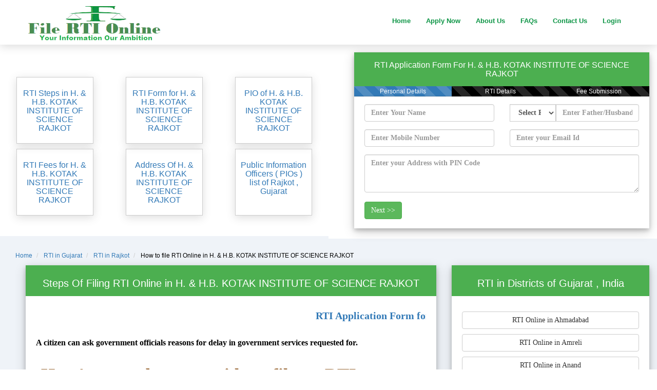

--- FILE ---
content_type: text/html; charset=UTF-8
request_url: https://www.filertionline.in/how-to-file-rti-in-h-h-b-kotak-institute-of-science-rajkot-rajkot-in-gujarat
body_size: 27147
content:
<!DOCTYPE html>
<html lang="en" itemtype="http://www.schema.org/WebPage">
<head>
  
	<meta charset="utf-8" />
	<title>How to File RTI in H. & H.B. KOTAK INSTITUTE OF SCIENCE RAJKOT  @filertionline.in</title>
	<meta itemprop="name" content="How to File RTI in H. & H.B. KOTAK INSTITUTE OF SCIENCE RAJKOT  @filertionline.in" />
	<meta name="HandheldFriendly" content="True" />
	<link rel="publisher" href="https://plus.google.com/114662659786719129861"/>
	<meta itemprop="image" content="https://www.filertionline.in/assets/pages/img/maps/Gujarat-map-rti.png" >
	<meta itemprop="name" content="How to File RTI in H. & H.B. KOTAK INSTITUTE OF SCIENCE RAJKOT  @filertionline.in" />
	<meta itemprop="description" name="description" content="How to File RTI in H. & H.B. KOTAK INSTITUTE OF SCIENCE RAJKOT  @filertionline.in , Gujarat. Pay RT Fee to APIO .We are providing RTI Filing services across India - RTI Application Form in Gujarat" />
	<link rel="canonical" href="https://www.filertionline.in/how-to-file-rti-in-h-h-b-kotak-institute-of-science-rajkot-rajkot-in-gujarat" />
	<link rel="image_src" href="https://www.filertionline.in/assets/pages/img/maps/Gujarat-map-rti.png" />
	<meta property="og:title" content="How to File RTI in H. & H.B. KOTAK INSTITUTE OF SCIENCE RAJKOT  @filertionline.in"/>
	<meta property="og:type" content="article" />
	<meta property="og:url" content="https://www.filertionline.in/how-to-file-rti-in-h-h-b-kotak-institute-of-science-rajkot-rajkot-in-gujarat"/>
	<meta property="og:image" content="https://www.filertionline.in/assets/pages/img/maps/Gujarat-map-rti.png"/>
	<meta property="og:site_name" content="https://filertionline.in"/>
	<meta property="og:description"  content="How to File RTI in H. & H.B. KOTAK INSTITUTE OF SCIENCE RAJKOT  @filertionline.in , Gujarat. Pay RT Fee to APIO .We are providing RTI Filing services across India - RTI Application Form in Gujarat"/>
	<meta http-equiv="X-UA-Compatible" content="IE=edge">
	<meta content="width=device-width, initial-scale=1" name="viewport" />
	<meta content="FileRTIonline" name="author" />
	
	<link rel="stylesheet" href="https://maxcdn.bootstrapcdn.com/bootstrap/3.4.1/css/bootstrap.min.css">
  
	<link rel="shortcut icon" href="https://www.filertionline.in/favicon.png" />
  
  
	<!-- Adsense Start -->
	<script data-ad-client="ca-pub-1075946627537618" async src="https://pagead2.googlesyndication.com/pagead/js/adsbygoogle.js"></script>
	<!-- Adsense End -->
  
  		<!--- Google Analytics Start -->
			<!-- Global site tag (gtag.js) - Google Analytics -->
				<script async src="https://www.googletagmanager.com/gtag/js?id=UA-57949079-1"></script>
				<script>
				window.dataLayer = window.dataLayer || [];
				function gtag(){dataLayer.push(arguments);}
				gtag('js', new Date());

				gtag('config', 'UA-57949079-1');
				</script>
		<!--- Google Analytics Start -->
		
		<!-- Google event tracking start -->
			<!-- Google Analytics -->
			<script>
			window.ga=window.ga||function(){(ga.q=ga.q||[]).push(arguments)};ga.l=+new Date;
			ga('create', 'UA-57949079-1', 'auto');
			ga('send', 'pageview');
			</script>
			<script async src='https://www.google-analytics.com/analytics.js'></script>
			<!-- End Google Analytics -->
		<!-- Google event tracking end -->
		
		<script type="application/ld+json">
		{
			"@context": "http://schema.org",
			"@type": "WebSite",
			"name": "FileRTIonline",
			"url": "https://www.filertionline.in/"
		}
		</script>
		
		<!-- Yahoo site verification Start -->
			<meta name="msvalidate.01" content="86FBE1A2F8013B38499AF3D41DE146CE" />
		<!-- Yahoo site verification End -->
		
		<!-- Google site verification Start -->
			<meta name="google-site-verification" content="bode-WO4Up1bnHjg5WwLbG6hWGkoktT1CZC_EToFF_g" />
		<!-- Google site verification End -->	
		<!--Start of Tawk.to Script-->

	<!-- oneSignal push notification start-->
	<link rel="manifest" href="https://www.filertionline.in//manifest.json" />
	<script src="https://cdn.onesignal.com/sdks/OneSignalSDK.js" async=""></script>
	<script>
	  var OneSignal = window.OneSignal || [];
	  OneSignal.push(function() {
		OneSignal.init({
		  appId: "c31a35b3-ec6d-4853-b300-3dc8e76d4c25",
		});
	  });
	</script>
	<!-- oneSignal push notification end-->
	
	
	
		<!-- Schema Address Start -->
	<script type="application/ld+json">
	{
	  "@context": "http://schema.org",
	  "@type": "Organization",
	  "address": {
		"@type": "PostalAddress",
		"addressLocality": "Rajkot",
		"postalCode": "",
		"streetAddress": "Rajkot , Gujarat"
	  },
	  "name": "H. & H.B. KOTAK INSTITUTE OF SCIENCE RAJKOT "
	}
	</script>
	<!-- Schema Address End -->
		
	<style>
		body{font:20px Montserrat,sans-serif;line-height:1.8;color:#f5f6f7}p{font-size:16px}.margin{margin-bottom:45px}.bg-1{background-color:#fff}.bg-2{background-color:#c0c2c5;color:#fff}.bg-3{background-color:#fff;color:#555}.bg-4{background-color:#2f2f2f;color:#fff}.container-fluid{padding-top:30px;padding-bottom:50px}.navbar{padding-top:15px;padding-bottom:0!important;border:0;border-radius:0;margin-bottom:0;font-size:12px;letter-spacing:0}.navbar-nav li a:hover{color:#1abc9c!important}.navbar-nav li a{font-size:13px;color:#0b9444!important;font-weight:600}.step-card{width:100%;box-shadow:0 4px 8px 0 rgba(0,0,0,.2),0 6px 20px 0 rgba(0,0,0,.19);text-align:center}.rti-step-card{background-color:#5a6477;margin-bottom:20px;width:100%;box-shadow:0 4px 8px 0 rgba(0,0,0,.2),0 6px 20px 0 rgba(0,0,0,.19);text-align:center}.rti-step-card p{color:#fff}.step-header{background-color:#4caf50;color:#fff;padding:2px;font-size:20px}.step-header-org-form{background-color:#4caf50;color:#fff;padding:3px;font-size:16px;margin-top:2px}.org-step-header{color:#fff;font-size:14px;word-wrap:break-word}.step-rti{background-color:#5a6477;color:#fff;font-size:20px;text-align:justify}.step-container{text-align:left;color:#144f57;font-weight:700;padding:20px}.sc_p_ul{font-size:15px!important}.card-pio{padding:5px;overflow:auto;height:220px}.card-pio p{font-family:Muli,sans-serif!important;color:#757575!important;font-size:15px!important}.jumbotron p{color:#144f57;font-weight:700;font-family:cursive}.navbar-default{background-color:#fff!important;border-color:#fff!important}.text-center{text-align:center}.mt-10{margin-top:10px}.mt-20{margin-top:20px}.mt-20-minus{margin-top:-20px}.pd-10{padding:10px}.step-rti p{padding-left:10px;padding-right:10px;padding-bottom:10px}.section_header_pio{font-family:fantasy;color:#963;font-size:25px}.mt_20_mobile{margin-top:20px}.jumbotron_text{padding-left:50px;padding-top:0;background:#cbd7e4;padding-bottom:10px;padding-top:10px}.jumbotron_text_org{background:#e2e2e2;padding-top:10px;padding-top:20px;margin-top:-30px;padding-bottom:20px}.form-declaration{margin-top:0}.mybox{margin-top:-10px}.text-black{color:#000}.pay_button{padding-left:0;padding-right:0}.sec_head_text{color:#0a9443!important;font-family:fantasy!important;font-weight:700;font-size:35px!important}.banner_main{background-image:url(images/gandhi.jpg);height:170px;background-size:cover}@media only screen and (min-width:768px){.jumbotron_text{padding-left:50px;padding-top:140px;background:#fff}.jumbotron_text_org{background:#fff;margin-top:0;padding-left:50px;padding-top:50px}.rti-step-card{margin:20px;width:95%;box-shadow:0 4px 8px 0 rgba(0,0,0,.2),0 6px 20px 0 rgba(0,0,0,.19);text-align:center}.form-declaration{margin-top:-30px}.navbar{padding-bottom:15px!important}.container-fluid{padding-top:50px}.mybox{margin-left:20px!important;margin-top:-30px}.section_header_pio{font-family:fantasy;font-weight:800;color:#963;font-size:35px!important}.desktop_padding_20{padding:20px}.mt_20_mobile{margin-top:0}.step-container{text-align:left;color:#144f57;font-weight:700;font-family:cursive;padding:20px}.pay_button{padding-left:0;padding-right:0;font-size:13px}.sec_head_text{color:#0a9443!important;font-family:fantasy!important;font-weight:700;font-size:50px!important}.banner_main{background-image:url(images/gandhi.jpg);height:430px;background-size:cover}}.smart_menu{margin-bottom:20px;width:130px;height:130px;position:relative;left:50%;-webkit-transform:translateX(-50%);transform:translateX(-50%);overflow:hidden;padding:12px 10px;border:1px solid #ccc;-webkit-box-shadow:0 4px 16px 0 rgba(85,85,85,.2);box-shadow:0 4px 16px 0 rgba(85,85,85,.2)}.smart_menu_pio{margin-top:10px;width:150px;height:130px;position:relative;left:50%;-webkit-transform:translateX(-50%);transform:translateX(-50%);overflow:hidden;padding:12px 10px;border:1px solid #ccc;-webkit-box-shadow:0 4px 16px 0 rgba(85,85,85,.2);box-shadow:0 4px 16px 0 rgba(85,85,85,.2)}.smart_menu_pio>h4{font-size:16px}.smart_menu_container{margin-top:90px;margin-bottom:60px}.nav-sec{border:1px solid #ccc;-webkit-box-shadow:0 4px 16px 0 rgba(85,85,85,.2);box-shadow:0 4px 16px 0 rgba(85,85,85,.2)}.card-image{margin-left:40px;padding-top:10px}.hide_show_trending{display:none}.hide_show_blogs{display:none}.hide_show_states{display:none}.mobile_sidebar{margin-top:106px;background:#0b9444!important}.w3-sidebar{height:100%;width:200px;background-color:#fff;position:fixed!important;z-index:1;overflow:auto}@media (max-width:992px){.w3-sidebar.w3-collapse{display:none}.w3-main{margin-left:0!important;margin-right:0!important}.w3-auto{max-width:100%}}.w3-bar-block .w3-dropdown-click,w3-bar-block .w3-dropdown-hover{width:100%}.w3-bar-block .w3-dropdown-click .w3-dropdown-content,.w3-bar-block .w3-dropdown-hover .w3-dropdown-content{min-width:100%}.w3-bar-block .w3-dropdown-click .w3-button,.w3-bar-block .w3-dropdown-hover .w3-button{width:100%;text-align:left;padding:8px 16px}.w3-bar-block .w3-bar-item{width:100%;display:block;padding:8px 16px;text-align:left;border:none;white-space:normal;float:none;outline:0}.w3-bar-block.w3-center .w3-bar-item{text-align:center}.w3-block{display:block;width:100%}.w3-card,.w3-card-2{box-shadow:0 2px 5px 0 rgba(0,0,0,.16),0 2px 10px 0 rgba(0,0,0,.12)}.w3-card-4,.w3-hover-shadow:hover{box-shadow:0 4px 10px 0 rgba(0,0,0,.2),0 4px 20px 0 rgba(0,0,0,.19)}.w3-animate-left{position:relative;animation:animateleft .4s}@keyframes animateleft{from{left:-300px;opacity:0}to{left:0;opacity:1}}.mobile_sidebar a{color:#f0f8ff}.icon-bar{background-color:#0b9444!important}.navbar-toggle{border-color:#0b9444!important}.hidden{display:hidden}#navbar-close{color:#888;width:22px;height:14px}.glycon-close{font-size:30px;top:-8px!important;color:#0b9444;margin-left:-3px}.card-100{height:100px}.card-70h{height:70px}.myfooter{padding:10px}.myfooter h2{font-family:fantasy;font-size:25px;color:#0b9444}.myfooter a{font-size:13px;color:#fff}.modal-header{background:#0b9444}.modal-header button{margin-top:-40px!important;font-size:50px;padding:0!important;color:#fff!important}.form-group label{color:#000}.org_card_pio{padding-left:5px;overflow:auto;height:110px;text-align:left;font-size:12px}.hide_me{display:none}.bg_black{background-color:#000}.loader{border:10px solid #f3f3f3;border-radius:50%;border-top:10px solid #3498db;width:20px;height:20px;-webkit-animation:spin 2s linear infinite;animation:spin 2s linear infinite}@-webkit-keyframes spin{0%{-webkit-transform:rotate(0)}100%{-webkit-transform:rotate(360deg)}}@keyframes spin{0%{transform:rotate(0)}100%{transform:rotate(360deg)}}.font-13{font-size:13px!important;margin-top:0}.font-16{font-size:16px!important;margin-top:10px}.logo_img{margin-top:-36px;height:90%}@media only screen and (min-width:411px){.logo_img{margin-top:-12px;height:90%}}@media only screen and (min-width:768px){.logo_img{margin-top:-10px;height:65px;margin-left:-35px}}.b{font-weight:700;font-size:16px;color:green}.sample_issue{font-size:15px}.bg_white{background:#fff}::-webkit-scrollbar{width:10px}::-webkit-scrollbar-track{background:#f1f1f1}::-webkit-scrollbar-thumb{background:#6dd0b9}::-webkit-scrollbar-thumb:hover{background:#555}.my_logo{width:300px!important;height:70px!important}.home_sprite{background:url(images/home_sprite.png) no-repeat top left;width:50px;height:50px}.home_sprite.form{background-position:0 0;width:64px;height:64px}.home_sprite.india{background-position:-74px 0}.home_sprite.news{background-position:-134px 0}.home_sprite.rti_symbol{background-position:-194px 0}.home_sprite.steps{background-position:-254px 0}.home_sprite.trending{background-position:-314px 0}.ml-30{margin-left:30px}
	</style>
	
</head>
<body>


<!-- Navbar -->
<nav class="navbar navbar-default navbar-fixed-top nav-sec">
  <div class="container">
    <div class="navbar-header">
      <button type="button" class="navbar-toggle" data-toggle="collapse">
        <div id="navbar-hamburger" class="" onclick="w3_open();">
          <span class="icon-bar"></span>
          <span class="icon-bar"></span>
          <span class="icon-bar"></span>
        </div>
        <div id="navbar-close" class="hidden" onclick="w3_close();">
          <span class="glyphicon glyphicon-remove glycon-close"></span>
        </div>
      </button>
      <a href="https://www.filertionline.in/" class="navbar-brand logo_img" onclick="ga('send', 'event', 'organization-desktop', 'click', 'organization-desktop-logo');"><img class="logo_img my_logo" src="https://www.filertionline.in/images_revamp/logo-png.png"></a>
    </div>
    <div class="collapse navbar-collapse" id="myNavbar">
      <ul class="nav navbar-nav navbar-right">
        <li><a href="https://www.filertionline.in/" title="file rti online home" onclick="ga('send', 'event', 'organization-desktop', 'click', 'organization-desktop-nav-home');">Home</a></li>
        <li><a href="https://www.filertionline.in/rti/file-rti-online-apply.php" title="file rti online application form" onclick="ga('send', 'event', 'organization-desktop', 'click', 'organization-desktop-nav-apply');">Apply Now</a></li>
        <!-- <li><a href="https://www.filertionline.in/rti-fees" title="RTI Application Fees" onclick="ga('send', 'event', 'organization-desktop', 'click', 'organization-desktop-nav-fees');">RTI Fees</a></li>-->
        <li><a href="https://www.filertionline.in/about_us" title="file rti online about us" onclick="ga('send', 'event', 'organization-desktop', 'click', 'organization-desktop-nav-apply');">About Us</a></li>
        <li><a href="https://www.filertionline.in/faqs" title="file rti online frequently asked questions faqs" onclick="ga('send', 'event', 'organization-desktop', 'click', 'organization-desktop-nav-faqs');">FAQs</a></li>
        <li><a href="https://www.filertionline.in/contact_us" title="file rti online contact us" onclick="ga('send', 'event', 'organization-desktop', 'click', 'organization-desktop-nav-contact');">Contact Us</a></li>
		
				<li><a href="#" data-toggle="modal" data-target="#logInModal" onclick="ga('send', 'event', 'organization-desktop', 'click', 'organization-desktop-nav-login');">Login<span class="arrow"></span></a></li>
		      </ul>
    </div>
  </div>
</nav>

<!-- Sidebar on small screens when clicking the menu icon -->
<nav class="w3-sidebar w3-bar-block w3-card w3-animate-left mobile_sidebar" style="display: none;margin-top: 90px;" id="mySidebar">
	<a class="w3-bar-item w3-button" href="https://www.filertionline.in/" title="file rti online home" onclick="w3_close();ga('send', 'event', 'organization-desktop', 'click', 'organization-desktop-nav-home');">Home</a>
	<a class="w3-bar-item w3-button" href="https://www.filertionline.in/rti/file-rti-online-apply.php" title="file rti online application form" onclick="w3_close();ga('send', 'event', 'organization-desktop', 'click', 'organization-desktop-nav-apply');">Apply Now</a>
	<!--<a class="w3-bar-item w3-button" href="https://www.filertionline.in/rti-fees" title="file rti online application form" onclick="w3_close();ga('send', 'event', 'organization-desktop', 'click', 'organization-desktop-fees');">RTI Fees</a>-->
	<a class="w3-bar-item w3-button" href="https://www.filertionline.in/about_us" title="file rti online about us" onclick="w3_close();ga('send', 'event', 'organization-desktop', 'click', 'organization-desktop-nav-apply');">About Us</a>
	<a class="w3-bar-item w3-button" href="https://www.filertionline.in/faqs" title="file rti online frequently asked questions faqs" onclick="w3_close();ga('send', 'event', 'organization-desktop', 'click', 'organization-desktop-nav-faqs');">FAQs</a>
	<a class="w3-bar-item w3-button" href="https://www.filertionline.in/contact_us" title="file rti online contact us" onclick="w3_close();ga('send', 'event', 'organization-desktop', 'click', 'organization-desktop-nav-contact');">Contact Us</a>
			<a class="w3-bar-item w3-button"  href="#" data-toggle="modal" data-target="#logInModal" onclick="w3_close();ga('send', 'event', 'organization-desktop', 'click', 'organization-desktop-nav-login');">Login<span class="arrow"></span></a>
		</nav>
<!-- First Container -->
<div class="jumbotron container-fluid bg-1">
	<div class="row">
		<div class="col-md-6 col-sm-7 col-xs-12">
			<div class="smart_menu_container">
				<div class="row">
					<div class="col-md-4 col-sm-4 col-xs-6">
						<a href="#step-section" id="filing-step" onclick="ga('send', 'event', 'organization-desktop', 'click', 'organization-desktop-filing-steps-scroll');">
							<div class="smart_menu_pio text-center">
								<h1 class="mt-2 font-16">RTI Steps in H. & H.B. KOTAK INSTITUTE OF SCIENCE RAJKOT </h1>
							</div>
						</a>
					</div>
					<div class="col-md-4 col-sm-4 col-xs-6">
						<a href="#form-section" onclick="gotoform();ga('send', 'event', 'organization-desktop', 'click', 'organization-desktop-rti-form-scroll');">
							<div class="smart_menu_pio text-center">
								<h1 class="mt-1 font-16">RTI Form for  H. & H.B. KOTAK INSTITUTE OF SCIENCE RAJKOT </h1>
							</div>
						</a>
					</div>
					<div class="col-md-4 col-sm-4 col-xs-6">
						<a href="#pio-section" onclick="ga('send', 'event', 'organization-desktop', 'click', 'organization-desktop-pio-scroll');">
							<div class="smart_menu_pio text-center">
								<h1 class="mt-1 font-16">PIO of   H. & H.B. KOTAK INSTITUTE OF SCIENCE RAJKOT </h1>
							</div>
						</a>
					</div>
					<div class="col-md-4 col-sm-4 col-xs-6">
						<a href="#fee-section" onclick="ga('send', 'event', 'organization-desktop', 'click', 'organization-desktop-rti-fee-scroll');">
							<div class="smart_menu_pio text-center">
								<h1 class="mt-1 font-16">RTI Fees for  H. & H.B. KOTAK INSTITUTE OF SCIENCE RAJKOT </h1>
							</div>
						</a>
					</div>
					<div class="col-md-4 col-sm-4 col-xs-6">
						<a href="#address-section" onclick="ga('send', 'event', 'organization-desktop', 'click', 'pio-address-scroll');">
							<div class="smart_menu_pio text-center">
								<h1 class="mt-1 font-16">Address Of H. & H.B. KOTAK INSTITUTE OF SCIENCE RAJKOT </h1>
							</div>
						</a>
					</div>
					<div class="col-md-4 col-sm-4 col-xs-6">
						<a href="#list-section" id="filing-step" onclick="ga('send', 'event', 'organization-desktop', 'click', 'organization-desktop-guideline-scroll');">
							<div class="smart_menu_pio text-center">
								<h1 class="mt-2 font-16">Public Information Officers ( PIOs ) list of Rajkot , Gujarat</h1>
							</div>
						</a>
					</div>
				</div>
			</div>
		</div>
		
		<div class="col-md-6 col-sm-5 col-xs-12 jumbotron_text_org" id="form-section">
			<div class="step-card wow fadeInUp">
			  <div class="step-header-org-form">
				<h1 class="step-header-org-form font-16">
					RTI Application Form For H. & H.B. KOTAK INSTITUTE OF SCIENCE RAJKOT 				</h1>
			  </div>
			  <div class="progress" style="border-radius: 0rem;">
					<div class="progress-bar progress-bar-striped progress-bar-animated step-progress-1" role="progressbar" aria-valuenow="33" aria-valuemin="0" aria-valuemax="100" style="width:33%">
					  Personal Details
					</div>
					<div class="progress-bar progress-bar-striped bg_black step-progress-2" role="progressbar" aria-valuenow="0" aria-valuemin="0" aria-valuemax="100" style="width:33%">
					  RTI Details
					</div>
					<div class="progress-bar progress-bar-striped bg_black step-progress-3" role="progressbar" aria-valuenow="0" aria-valuemin="0" aria-valuemax="100" style="width:34%">
					  Fee Submission
					</div>
			  </div>
			<div class="step-container" style="margin-top:-25px;padding-bottom: 3px !important;">
				<div class="step-1">
					<input type="hidden" name="pio_id" id="pio_id" value="34395" />
					<input type="hidden" name="rtiExpert" id="rtiExpert" value="admin" />
					<input type="hidden" name="source" id="source" value="organization-desktop" />
					<div class="row">
						<div class="col-md-6 col-sm-6 col-xs-12">
							<div class="form-group">
								<input type="text" class="form-control" id="name" name="name" placeholder='Enter Your Name' pattern=".{4,20}" value="" required />
							</div>
						</div>
						
						<div class="col-md-6 col-sm-6 col-xs-12">
							<div class="form-group">
								<div class="input-group">
									<div class="input-group-btn">
										<select class="form-control" name="relation" id="relation" style="width:90px;" required="">
											<option value="">Select Relation</option>
											<option value="so">Father's Name</option>
											<option value="wo">Husband's Name</option>
										</select>
									</div>
									<input type="text" class="form-control" name="fatherName" id="fatherName" pattern=".{4,20}" placeholder='Enter Father/Husband Name' value="" pattern=".{4,20}" required />
								</div>
							</div>
						</div>
						
						<div class="col-md-6 col-sm-6 col-xs-12">
							<div class="form-group">
								<input type="text" class="form-control" name="mobile" id="mobile" pattern="[6-9]{1}[0-9]{9}" value="" placeholder='Enter Mobile Number' required />
							</div>
						</div>
						
						<div class="col-md-6 col-sm-6 col-xs-12">
							<div class="form-group">
								<input type="email" class="form-control" name="email" id="email" placeholder='Enter your Email Id' value="" />
							</div>
						</div>
						
						<div class="col-md-12 col-xs-12">
							<div class="form-group">
								<textarea name='address' id='address' wrap="hard" class="form-control" rows="3" placeholder='Enter your Address with PIN Code' required></textarea>
							</div>
						</div>
					</div>
					
					<div class="form-group">
						<a class="btn btn-success" href="javascript:void(0);" onclick="show_form_tab('step-2','step-1');">Next >></a>
					</div>
				</div>
				
				<div class="step-2 hide_me">
					<div class="row">
						<div class="col-md-6 col-sm-6 col-xs-12">
							<div class="form-group">
								<textarea name='query' id='query' wrap="hard" class="form-control" rows="3" placeholder='Enter Your RTI Query/Questions' required></textarea>
							</div>
						</div>
						<div class="col-md-6 col-sm-6 col-xs-12">
							<div class="form-group">
								<textarea name='addOrg' id='addOrg' wrap="hard" class="form-control" rows="3" placeholder='Enter Organization Address' required>Rajkot , Gujarat</textarea>
							</div>
						</div>
						
						<div class="col-md-12 col-xs-12">
							<div class="form-group">
																<select name='state' id='state' class="form-control">
									<option value="">Select</option>
									<option value="Andhra Pradesh">Andhra Pradesh (Fee Rs.590)</option>
									<option value="Arunachal Pradesh">Arunachal Pradesh (Fee Rs.590)</option>
									<option value="Assam">Assam (Fee Rs.590)</option>
									<option value="Bihar">Bihar (Fee Rs.590)</option>
									<option value="Chandigarh">Chandigarh (Fee Rs.590)</option>
									<option value="Chhattisgarh">Chhattisgarh (Fee Rs.590)</option>
									<option value="Delhi">Delhi (Fee Rs.590)</option>
									<option value="Goa">Goa (Fee Rs.590)</option>
									<option value="Gujarat">Gujarat (Fee Rs.590)</option>
									<option value="Haryana">Haryana (Fee Rs.590)</option>
									<option value="Himachal Pradesh">Himachal Pradesh (Fee Rs.590)</option>
									<option value="Jammu and Kashmir">Jammu and Kashmir (Fee Rs.590)</option>
									<option value="Jharkhand">Jharkhand (Fee Rs.590)</option>
									<option value="Karnataka">Karnataka (Fee Rs.590)</option>
									<option value="Kerala">Kerala (Fee Rs.590)</option>
									<option value="Madhya Pradesh">Madhya Pradesh (Fee Rs.590)</option>
									<option value="Maharashtra">Maharashtra (Fee Rs.590)</option>
									<option value="Manipur">Manipur (Fee Rs.590)</option>
									<option value="Meghalaya">Meghalaya (Fee Rs.590)</option>
									<option value="Mizoram">Mizoram (Fee Rs.590)</option>
									<option value="Nagaland">Nagaland (Fee Rs.590)</option>
									<option value="Odisha">Odisha (Fee Rs.590)</option>
									<option value="Punjab">Punjab (Fee Rs.590)</option>
									<option value="Rajasthan">Rajasthan (Fee Rs.590)</option>
									<option value="Sikkim">Sikkim (Fee Rs.590)</option>
									<option value="Tamil Nadu">Tamil Nadu (Fee Rs.590)</option>
									<option value="Telangana">Telangana (Fee Rs.590)</option>
									<option value="Tripura">Tripura (Fee Rs.590)</option>
									<option value="Uttar Pradesh">Uttar Pradesh (Fee Rs.590)</option>
									<option value="Uttarakhand">Uttarakhand (Fee Rs.590)</option>
									<option value="West Bengal">West Bengal (Fee Rs.590)</option>
								</select>
							</div>
						</div>
						
						<div class="col-md-12 col-xs-12">
							<div class="form-group">
								<div style="font-size: 14px;">
									<strong>Fee Includes :</strong> Shipping Charge + Drafting Fee + Processing Fee + Government Fee
								</div>
							</div>
						</div>
					</div>
					
					
					<div class="form-group step_2_next">
						<a class="btn btn-info" href="javascript:void(0);" onclick="show_form_tab('step-1','step-2');ga('send', 'event', 'organization-desktop', 'click', 'organization-desktop-rti-form-next');"><< Previous</a>
						<a class="btn btn-success" href="javascript:void(0);" onclick="validateFields();">Next >></a>
					</div>
					<div class="form-group loader hide_me"></div>
				</div>
				
				<div class="step-3 hide_me" style="margin-top: -10px;margin-bottom: 10px;">
					<div class="step-header-org-form">
						<h2 class="step-header-org-form">Your RTI Reference Number is <span id="pay_id_1">xxxxxxxxxxxxxxxxxxxxx</span></h2>
						<span>Please notedown your RTI Referance Number for future communication</span>
					</div>
					<div class="step-header-org-form">
						<h2 class="step-header-org-form">Pay RTI Fee Rs. <span id="pay_fees_1">xxx</span> now to get Information soon.</h2>
					</div>
					
					<div class="step-card" style="margin-top:2px;">
						<div class="step-header-org-form">
							<h2 class="step-header-org-form">If you are asking for photocopy of any documents through rti, then you will have to make additional payment as applicable.</h2>
						</div>
						<div class="step-container">
							<div class="row mt-20-minus" id="payFetails">
							<!-- Commented on 02-Sep-23 for Payumoney issue
								<div class="col-md-4 mt-10">
									<form action="https://www.filertionline.in/payUMoneyPay.php" method="post" name="payuForm" id="payuForm">
										<input type="hidden" name="key" value="Z5ehbI">
										<input type="hidden" name="txnid" value="" id="pay_id_2">
										<input type="hidden" name="amount" value="590" id="pay_fees_2">
										<input type="hidden" name="firstname" value="" id="pay_name">
										<input type="hidden" name="email" value="" id="pay_email">
										<input type="hidden" name="phone" value="" id="pay_mobile">
										<input type="hidden" name="productinfo" value="RTI FEE">
										<input type="hidden" name="surl" value="https://www.filertionline.in/rti/success.php">
										<input type="hidden" name="furl" value="https://www.filertionline.in/rti/failure.php">
										<input type="hidden" name="service_provider" value="payu_paisa">
										<input type="hidden" name="curl" value="https://www.filertionline.in/rti/cancel.php">
										<input type="hidden" name="udf1" value="" id="pay_id_3">
										<input type="hidden" name="udf2" value="RTI APPLICATION" id="">
										<input type="submit" class="btn btn-block btn-primary button-submit mb-2 pay_button" value="Pay  Fee with PayUMoney" onclick="ga('send', 'event', 'organization-desktop', 'click', 'organization-desktop-rti-pay-payumoney');">
									</form>
								</div>
									
								<div class="col-md-4 mt-10">
									<form action="https://www.paypal.com/cgi-bin/webscr" method="post" target="_top">
										<input type='hidden' name='item_name' value='RTI Application Fee'>
										<input type='hidden' name='amount' value='590.00'>
										<input type='hidden' name='item_number' value='' id="paypal_rti_id1">
										<input type='hidden' name='custom' value='' id="paypal_rti_id2">
										
										<input type="hidden" name="cmd" value="_s-xclick">
										<input type="hidden" name="hosted_button_id" value="5PXGKVDZZ8YTC">
										<input type="submit" class="btn btn-block btn-info button-submit mb-2 pay_button" name="submit" value="Pay RTI Fee with PayPal" onclick="ga('send', 'event', 'organization-desktop', 'click', 'organization-desktop-rti-pay-paypal');">
									</form>
								</div>
									
								<div class="col-md-4 mt-10">
									<a href="https://www.filertionline.in/rti/user_panel.php"  class="btn btn-outline btn-block btn-success button-next pay_button" onclick="ga('send', 'event', 'organization-desktop', 'click', 'organization-desktop-rti-go-dashboard');">Go to Dashboard</a>
								</div>	

								-->
								
								<!-- Implemented Instamono Temporarly for Payumoney issue START
								<div class="col-md-6 mt-10">
									<a href="https://www.instamojo.com/@filertionline/lbd55ec2120ef440b825c4f5685b27d01/" rel="im-checkout" data-text="Pay RTI Fee" data-css-style="    color: #ffffff;background: #5cb85c;width: 200px;border-radius: 4px;height: 33px;font-size: 12px !important;"   data-layout="vertical"></a>
									<script src="https://js.instamojo.com/v1/button.js"></script>
								</div>-->
								
								<!-- Instamojo Issue so commented -->
								<!-- <div class="col-md-6 mt-10">
									<form action="https://www.filertionline.in/instamojo/instamojo_pay.php" method="post">
										<input type='hidden' name='name' value='' id='instamojo_name'>
										<input type='hidden' name='rti_fee' value='' id='instamojo_fee'>
										<input type='hidden' name='email' value='' id='instamojo_email'>
										<input type='hidden' name='phone' value='' id='instamojo_phone'>
										<input type='hidden' name='rti_ref_id' value='' id='instamojo_rti_ref_id'>
										<input type='hidden' name='rti_app_type' value='' id='instamojo_rti_app_type'>
										
										<input type="submit" class="btn btn-block btn-info button-submit mb-2 pay_button" name="submit" value="Pay RTI Fee" onclick="ga('send', 'event', 'organization-desktop', 'click', 'organization-desktop-rti-pay-instamojo');">
									</form>
								</div>
								<div class="col-md-6 mt-10">
									<a href="https://www.filertionline.in/rti/user_panel.php"  class="btn btn-outline btn-block btn-success button-next pay_button" onclick="ga('send', 'event', 'organization-desktop', 'click', 'organization-desktop-rti-go-dashboard');">Go to Dashboard</a>
								</div> -->
								
								
								<!-- Implemented Instamono Temporarly for Payumoney issue End-->
								
								<div class="col-md-12 mt-10">
									<a href="https://www.filertionline.in/rti/user_panel.php"  class="btn btn-outline btn-block btn-success button-next pay_button" onclick="ga('send', 'event', 'organization-desktop', 'click', 'organization-desktop-rti-go-dashboard');">Go to Dashboard</a>
								</div>
							</div>
						</div>
					</div>
				</div>
			</div>
			</div>
		</div>
	</div>
</div>


<div class="container-fluid" style="margin-top: -100px;background-color:#eff3f8 !important;margin-bottom:10px;">
			<ol class="breadcrumb" itemscope itemtype="http://schema.org/BreadcrumbList" style="text-align:left;background-color:#eff3f8 !important;font-size:12px;margin-top: -30px;">
						<li itemprop="itemListElement" itemscope itemtype="http://schema.org/ListItem"   >
				 
					<a itemprop="item"  href="https://www.filertionline.in/" title="Home"><span itemprop="name">Home</span></a>
				 			   <meta itemprop="position" content="1"/></li>
						<li itemprop="itemListElement" itemscope itemtype="http://schema.org/ListItem"   >
				 
					<a itemprop="item"  href="https://www.filertionline.in/rti/rti-in-gujarat" title="RTI in Gujarat"><span itemprop="name">RTI in Gujarat</span></a>
				 			   <meta itemprop="position" content="2"/></li>
						<li itemprop="itemListElement" itemscope itemtype="http://schema.org/ListItem"   >
				 
					<a itemprop="item"  href="https://www.filertionline.in/rti/rti-in-gujarat/rti-in-rajkot" title="RTI in Rajkot"><span itemprop="name">RTI in Rajkot</span></a>
				 			   <meta itemprop="position" content="3"/></li>
						<li itemprop="itemListElement" itemscope itemtype="http://schema.org/ListItem"  >
									<span itemprop="name" style="color:black;">How to file RTI Online in H. & H.B. KOTAK INSTITUTE OF SCIENCE RAJKOT </span>
				 			   <meta itemprop="position" content="4"/></li>
					</ol> 
		
	</div>


<!-- Second Container -->
<div class="container-fluid text-center" style="margin-top: -100px;background-color:#eff3f8 !important;">
	<div class="row mybox">
		
		<div class="col-md-8 col-sm-8 col-xs-12">
			<div id="step-section" class="mt_20_mobile">
				<div class="step-card wow fadeInUp" style="background-color:white;">
				  <div class="step-header">
					<h2 class="step-header">Steps Of Filing RTI Online in H. & H.B. KOTAK INSTITUTE OF SCIENCE RAJKOT </h2>
				  </div>
				  <div class="step-container">
					<p style="font-size:20px !important;"><marquee><a href="https://www.filertionline.in/rti-application-form-for-h-h-b-kotak-institute-of-science-rajkot-rajkot" title="RTI Application Form for H. & H.B. KOTAK INSTITUTE OF SCIENCE RAJKOT  ,Gujarat" onclick="ga('send', 'event', 'organization-desktop', 'click', 'organization-desktop-rti-application-form-link');">RTI Application Form for H. & H.B. KOTAK INSTITUTE OF SCIENCE RAJKOT  ,Gujarat</a></marquee></p>
					<p class="mt-4 text-black">A citizen can ask government officials reasons for delay in government services requested for.</p>
					<h1 class="section_header_pio pd-10">Here's a step by step guide to file an RTI application for H. & H.B. KOTAK INSTITUTE OF SCIENCE RAJKOT </h1>
					<ul style="text-align: left;font-size:15px !important;">
						<li>Write a formal application  may be typed or neatly hand-written , wherein mention atop " Application under RTI act 2005".</li>
						<li>You can write RTI application in English, Hindi or the official language of the area.Address the application to " APIO ".</li>
						<li>Write the name of the office from which you seek information, and the complete, correct address as " Rajkot , Gujarat ".</li>
						<li>State your request in the form of specific, detailed questions. Ask for documents or extracts of documents, if required. To obtain documents, the applicant has to make a payment of Rs. 2 per page.</li>
						<li>Attach Government RTI Fee in the form of IPO/DD/MO etc as applicable with the RTI Application. Pay fee to " Account Officer or Principal  ".</li>
						<li>Provide your full name and address, contact details, email address and sign the application clearly. Put in the date and the name of your town.</li>
						<li>Take a photocopy for your future references.At the end of the application make a declaration that you are an indian citizen.</li>
						<li>The law mandates that information be provided within 30 days. If this does not happen, you can file an appeal. The first appeal should be addressed to " The Appellate Authority " with the name of the department and the address. The appellate authority is mandated to revert in 45 days from the date of receipt of the appeal. If the Appellate authority refuses/fails to reply, further appeals lie with the Information Commission, the Chief Information Commissioner, State/Central Information Commission.</li>
					</ul>
					</div>
				</div>
			</div>
			
			<!-- sponsored Start 
			<div style="margin-top: 100px;">
							</div>
			<!-- sponsored End -->
			
			<div id="pio-section" class="mt_20_mobile">
				<div class="step-card wow fadeInUp mt-20" style="background-color:white;">
				  <div class="step-header">
					<h2 class="step-header">Public Information officer ( PIO ) of H. & H.B. KOTAK INSTITUTE OF SCIENCE RAJKOT </h2>
				  </div>
				  <div class="step-container">
					<p class="mt-4 text-black">It is mandatory to send RTI to the right public information officer. PIO of H. & H.B. KOTAK INSTITUTE OF SCIENCE RAJKOT  is given below ...</p>
					<h1 class="section_header_pio pd-10 text-center">APIO</h1>
					</div>
				</div>
			</div>
			
			
			<div id="fee-section" class="mt_20_mobile">
				<div class="step-card wow fadeInUp mt-20" style="background-color:white;">
				  <div class="step-header">
					<h2 class="step-header">RTI Application's Fee Pay To Of H. & H.B. KOTAK INSTITUTE OF SCIENCE RAJKOT </h2>
				  </div>
				  <div class="step-container">
					<p class="mt-4 text-black">To whom RTI fees should be paid is game deciding factor of RTI application. You have to pay RTI fee by DD/IPO/Cash to the correct person. Pay RTI of H. & H.B. KOTAK INSTITUTE OF SCIENCE RAJKOT  to ...</p>
					<h1 class="section_header_pio pd-10 text-center">ACCOUNT OFFICER OR PRINCIPAL </h1>
					</div>
				</div>
			</div>
			
			
			<div id="address-section" class="mt_20_mobile">
				<div class="step-card wow fadeInUp mt-20" style="background-color:white;">
				  <div class="step-header">
					<h2 class="step-header">Address Of H. & H.B. KOTAK INSTITUTE OF SCIENCE RAJKOT </h2>
				  </div>
				  <div class="step-container">
					<p class="mt-4 text-black">It is necessary to send RTI to the right address. Addres to send RTI application of H. & H.B. KOTAK INSTITUTE OF SCIENCE RAJKOT  is given below ...</p>
					<h1 class="section_header_pio pd-10">Rajkot , Gujarat</h1>
					</div>
				</div>
			</div>
			
			<!-- RTI News Section Start -->
							<!-- RTI News Section End -->
			
			
			<div id="list-section" class="mt_20_mobile">
				<div class="step-card wow fadeInUp mt-20" style="background-color:white;">
				  <div class="step-header">
					<h2 class="step-header">List Public Information Officer of organizations in Rajkot , Gujarat</h2>
				  </div>
					<div class="step-container">
						<p class="mt-4 text-black">It is mandatory to send RTI to the right public information officer. PIO list of Rajkot , Gujarat is given below ...</p>
						<div class="row">
													<div class="col-lg-4 col-md-4 col-sm-6 col-xs-6 mt-10" style="padding-right: 5px !important; padding-left: 5px !important;">
								<div class="step-card">
									<div class="step-header card-70h">
										<h2 class="org-step-header"><a href="https://www.filertionline.in/how-to-file-rti-in-003-atmiya-institute-of-technology-science-rajkot-in-gujarat" title="How to file RTI Online in 003 Atmiya Institute of Technology & Science  ,Gujarat" style="color: white;" onclick="ga('send', 'event', 'organization-desktop', 'click', 'organization-desktop-pio-list-0');">003 Atmiya Institute of Technology & Science </a></h2>
									</div>
									<div class="card-body">
										<div class="org_card_pio">
											Rajkot , Gujarat										</div>
									</div>
									<div class="step-header" style="background-color: #4c8aaf;font-size: 15px;">
										<a href="https://www.filertionline.in/rti-application-form-for-003-atmiya-institute-of-technology-science-rajkot" title="RTI Application Form for 003 Atmiya Institute of Technology & Science  ,Gujarat" style="color: white;" onclick="ga('send', 'event', 'organization-desktop', 'click', 'organization-desktop-pio-list-apply-0');">Apply</a>
									  </div>
								</div>
							</div>
														<div class="col-lg-4 col-md-4 col-sm-6 col-xs-6 mt-10" style="padding-right: 5px !important; padding-left: 5px !important;">
								<div class="step-card">
									<div class="step-header card-70h">
										<h2 class="org-step-header"><a href="https://www.filertionline.in/how-to-file-rti-in-004-b-h-gardi-college-of-engg-technology-rajkot-rajkot-in-gujarat" title="How to file RTI Online in 004 B.H.GARDI COLLEGE OF ENGG. & TECHNOLOGY , RAJKOT  ,Gujarat" style="color: white;" onclick="ga('send', 'event', 'organization-desktop', 'click', 'organization-desktop-pio-list-1');">004 B.H.GARDI COLLEGE OF ENGG. & TECHNOLOGY , RAJKOT </a></h2>
									</div>
									<div class="card-body">
										<div class="org_card_pio">
											Rajkot , Gujarat										</div>
									</div>
									<div class="step-header" style="background-color: #4c8aaf;font-size: 15px;">
										<a href="https://www.filertionline.in/rti-application-form-for-004-b-h-gardi-college-of-engg-technology-rajkot-rajkot" title="RTI Application Form for 004 B.H.GARDI COLLEGE OF ENGG. & TECHNOLOGY , RAJKOT  ,Gujarat" style="color: white;" onclick="ga('send', 'event', 'organization-desktop', 'click', 'organization-desktop-pio-list-apply-1');">Apply</a>
									  </div>
								</div>
							</div>
														<div class="col-lg-4 col-md-4 col-sm-6 col-xs-6 mt-10" style="padding-right: 5px !important; padding-left: 5px !important;">
								<div class="step-card">
									<div class="step-header card-70h">
										<h2 class="org-step-header"><a href="https://www.filertionline.in/how-to-file-rti-in-020-government-engineering-college-rajkot-rajkot-in-gujarat" title="How to file RTI Online in 020 GOVERNMENT ENGINEERING COLLEGE, RAJKOT  ,Gujarat" style="color: white;" onclick="ga('send', 'event', 'organization-desktop', 'click', 'organization-desktop-pio-list-2');">020 GOVERNMENT ENGINEERING COLLEGE, RAJKOT </a></h2>
									</div>
									<div class="card-body">
										<div class="org_card_pio">
											Rajkot , Gujarat										</div>
									</div>
									<div class="step-header" style="background-color: #4c8aaf;font-size: 15px;">
										<a href="https://www.filertionline.in/rti-application-form-for-020-government-engineering-college-rajkot-rajkot" title="RTI Application Form for 020 GOVERNMENT ENGINEERING COLLEGE, RAJKOT  ,Gujarat" style="color: white;" onclick="ga('send', 'event', 'organization-desktop', 'click', 'organization-desktop-pio-list-apply-2');">Apply</a>
									  </div>
								</div>
							</div>
														<div class="col-lg-4 col-md-4 col-sm-6 col-xs-6 mt-10" style="padding-right: 5px !important; padding-left: 5px !important;">
								<div class="step-card">
									<div class="step-header card-70h">
										<h2 class="org-step-header"><a href="https://www.filertionline.in/how-to-file-rti-in-031-lakhdhirji-enggniering-collegemorbi-rajkot-in-gujarat" title="How to file RTI Online in 031 Lakhdhirji Enggniering college,Morbi.  ,Gujarat" style="color: white;" onclick="ga('send', 'event', 'organization-desktop', 'click', 'organization-desktop-pio-list-3');">031 Lakhdhirji Enggniering college,Morbi. </a></h2>
									</div>
									<div class="card-body">
										<div class="org_card_pio">
											Rajkot , Gujarat										</div>
									</div>
									<div class="step-header" style="background-color: #4c8aaf;font-size: 15px;">
										<a href="https://www.filertionline.in/rti-application-form-for-031-lakhdhirji-enggniering-collegemorbi-rajkot" title="RTI Application Form for 031 Lakhdhirji Enggniering college,Morbi.  ,Gujarat" style="color: white;" onclick="ga('send', 'event', 'organization-desktop', 'click', 'organization-desktop-pio-list-apply-3');">Apply</a>
									  </div>
								</div>
							</div>
														<div class="col-lg-4 col-md-4 col-sm-6 col-xs-6 mt-10" style="padding-right: 5px !important; padding-left: 5px !important;">
								<div class="step-card">
									<div class="step-header card-70h">
										<h2 class="org-step-header"><a href="https://www.filertionline.in/how-to-file-rti-in-036-om-shanti-engg-college-bedi-rajkot-rajkot-in-gujarat" title="How to file RTI Online in 036 OM SHANTI ENGG. COLLEGE, BEDI, RAJKOT  ,Gujarat" style="color: white;" onclick="ga('send', 'event', 'organization-desktop', 'click', 'organization-desktop-pio-list-4');">036 OM SHANTI ENGG. COLLEGE, BEDI, RAJKOT </a></h2>
									</div>
									<div class="card-body">
										<div class="org_card_pio">
											Rajkot , Gujarat										</div>
									</div>
									<div class="step-header" style="background-color: #4c8aaf;font-size: 15px;">
										<a href="https://www.filertionline.in/rti-application-form-for-036-om-shanti-engg-college-bedi-rajkot-rajkot" title="RTI Application Form for 036 OM SHANTI ENGG. COLLEGE, BEDI, RAJKOT  ,Gujarat" style="color: white;" onclick="ga('send', 'event', 'organization-desktop', 'click', 'organization-desktop-pio-list-apply-4');">Apply</a>
									  </div>
								</div>
							</div>
														<div class="col-lg-4 col-md-4 col-sm-6 col-xs-6 mt-10" style="padding-right: 5px !important; padding-left: 5px !important;">
								<div class="step-card">
									<div class="step-header card-70h">
										<h2 class="org-step-header"><a href="https://www.filertionline.in/how-to-file-rti-in-047-v-v-p-engineering-college-rajkot-rajkot-in-gujarat" title="How to file RTI Online in 047 V.V.P. ENGINEERING COLLEGE, RAJKOT  ,Gujarat" style="color: white;" onclick="ga('send', 'event', 'organization-desktop', 'click', 'organization-desktop-pio-list-5');">047 V.V.P. ENGINEERING COLLEGE, RAJKOT </a></h2>
									</div>
									<div class="card-body">
										<div class="org_card_pio">
											Rajkot , Gujarat										</div>
									</div>
									<div class="step-header" style="background-color: #4c8aaf;font-size: 15px;">
										<a href="https://www.filertionline.in/rti-application-form-for-047-v-v-p-engineering-college-rajkot-rajkot" title="RTI Application Form for 047 V.V.P. ENGINEERING COLLEGE, RAJKOT  ,Gujarat" style="color: white;" onclick="ga('send', 'event', 'organization-desktop', 'click', 'organization-desktop-pio-list-apply-5');">Apply</a>
									  </div>
								</div>
							</div>
														<div class="col-lg-4 col-md-4 col-sm-6 col-xs-6 mt-10" style="padding-right: 5px !important; padding-left: 5px !important;">
								<div class="step-card">
									<div class="step-header card-70h">
										<h2 class="org-step-header"><a href="https://www.filertionline.in/how-to-file-rti-in-054-darshan-institute-of-engg-tech-rajkot-morbi-highway-hadala-rajkot-in-gujarat" title="How to file RTI Online in 054 DARSHAN INSTITUTE OF ENGG. & TECH., RAJKOT-MORBI HIGHWAY, HADALA  ,Gujarat" style="color: white;" onclick="ga('send', 'event', 'organization-desktop', 'click', 'organization-desktop-pio-list-6');">054 DARSHAN INSTITUTE OF ENGG. & TECH., RAJKOT-MORBI HIGHWAY, HADALA </a></h2>
									</div>
									<div class="card-body">
										<div class="org_card_pio">
											Rajkot , Gujarat										</div>
									</div>
									<div class="step-header" style="background-color: #4c8aaf;font-size: 15px;">
										<a href="https://www.filertionline.in/rti-application-form-for-054-darshan-institute-of-engg-tech-rajkot-morbi-highway-hadala-rajkot" title="RTI Application Form for 054 DARSHAN INSTITUTE OF ENGG. & TECH., RAJKOT-MORBI HIGHWAY, HADALA  ,Gujarat" style="color: white;" onclick="ga('send', 'event', 'organization-desktop', 'click', 'organization-desktop-pio-list-apply-6');">Apply</a>
									  </div>
								</div>
							</div>
														<div class="col-lg-4 col-md-4 col-sm-6 col-xs-6 mt-10" style="padding-right: 5px !important; padding-left: 5px !important;">
								<div class="step-card">
									<div class="step-header card-70h">
										<h2 class="org-step-header"><a href="https://www.filertionline.in/how-to-file-rti-in-057-faculty-of-engg-marwadi-edu-foundation-group-of-institutions-rajkot-rajkot-in-gujarat" title="How to file RTI Online in 057 FACULTY OF ENGG., MARWADI EDU. FOUNDATION GROUP OF INSTITUTIONS, RAJKOT  ,Gujarat" style="color: white;" onclick="ga('send', 'event', 'organization-desktop', 'click', 'organization-desktop-pio-list-7');">057 FACULTY OF ENGG., MARWADI EDU. FOUNDATION GROUP OF INSTITUTIONS, RAJKOT </a></h2>
									</div>
									<div class="card-body">
										<div class="org_card_pio">
											Rajkot , Gujarat										</div>
									</div>
									<div class="step-header" style="background-color: #4c8aaf;font-size: 15px;">
										<a href="https://www.filertionline.in/rti-application-form-for-057-faculty-of-engg-marwadi-edu-foundation-group-of-institutions-rajkot-rajkot" title="RTI Application Form for 057 FACULTY OF ENGG., MARWADI EDU. FOUNDATION GROUP OF INSTITUTIONS, RAJKOT  ,Gujarat" style="color: white;" onclick="ga('send', 'event', 'organization-desktop', 'click', 'organization-desktop-pio-list-apply-7');">Apply</a>
									  </div>
								</div>
							</div>
														<div class="col-lg-4 col-md-4 col-sm-6 col-xs-6 mt-10" style="padding-right: 5px !important; padding-left: 5px !important;">
								<div class="step-card">
									<div class="step-header card-70h">
										<h2 class="org-step-header"><a href="https://www.filertionline.in/how-to-file-rti-in-059-g-k-bharad-institute-of-engg-kasturba-dham-rajkot-rajkot-in-gujarat" title="How to file RTI Online in 059 G.K. BHARAD INSTITUTE OF ENGG., KASTURBA DHAM, RAJKOT  ,Gujarat" style="color: white;" onclick="ga('send', 'event', 'organization-desktop', 'click', 'organization-desktop-pio-list-8');">059 G.K. BHARAD INSTITUTE OF ENGG., KASTURBA DHAM, RAJKOT </a></h2>
									</div>
									<div class="card-body">
										<div class="org_card_pio">
											Rajkot , Gujarat										</div>
									</div>
									<div class="step-header" style="background-color: #4c8aaf;font-size: 15px;">
										<a href="https://www.filertionline.in/rti-application-form-for-059-g-k-bharad-institute-of-engg-kasturba-dham-rajkot-rajkot" title="RTI Application Form for 059 G.K. BHARAD INSTITUTE OF ENGG., KASTURBA DHAM, RAJKOT  ,Gujarat" style="color: white;" onclick="ga('send', 'event', 'organization-desktop', 'click', 'organization-desktop-pio-list-apply-8');">Apply</a>
									  </div>
								</div>
							</div>
														<div class="col-lg-4 col-md-4 col-sm-6 col-xs-6 mt-10" style="padding-right: 5px !important; padding-left: 5px !important;">
								<div class="step-card">
									<div class="step-header card-70h">
										<h2 class="org-step-header"><a href="https://www.filertionline.in/how-to-file-rti-in-079-takshshila-college-of-engg-tech-village-ishwariya-rajkot-rajkot-in-gujarat" title="How to file RTI Online in 079 TAKSHSHILA COLLEGE OF ENGG. & TECH., VILLAGE ISHWARIYA, RAJKOT  ,Gujarat" style="color: white;" onclick="ga('send', 'event', 'organization-desktop', 'click', 'organization-desktop-pio-list-9');">079 TAKSHSHILA COLLEGE OF ENGG. & TECH., VILLAGE ISHWARIYA, RAJKOT </a></h2>
									</div>
									<div class="card-body">
										<div class="org_card_pio">
											Rajkot , Gujarat										</div>
									</div>
									<div class="step-header" style="background-color: #4c8aaf;font-size: 15px;">
										<a href="https://www.filertionline.in/rti-application-form-for-079-takshshila-college-of-engg-tech-village-ishwariya-rajkot-rajkot" title="RTI Application Form for 079 TAKSHSHILA COLLEGE OF ENGG. & TECH., VILLAGE ISHWARIYA, RAJKOT  ,Gujarat" style="color: white;" onclick="ga('send', 'event', 'organization-desktop', 'click', 'organization-desktop-pio-list-apply-9');">Apply</a>
									  </div>
								</div>
							</div>
														<div class="col-lg-4 col-md-4 col-sm-6 col-xs-6 mt-10" style="padding-right: 5px !important; padding-left: 5px !important;">
								<div class="step-card">
									<div class="step-header card-70h">
										<h2 class="org-step-header"><a href="https://www.filertionline.in/how-to-file-rti-in-089-shri-labhubhai-trivedi-institute-of-engineering-and-technology-rajkot-rajkot-in-gujarat" title="How to file RTI Online in 089 Shri Labhubhai Trivedi Institute of Engineering And Technology, Rajkot  ,Gujarat" style="color: white;" onclick="ga('send', 'event', 'organization-desktop', 'click', 'organization-desktop-pio-list-10');">089 Shri Labhubhai Trivedi Institute of Engineering And Technology, Rajkot </a></h2>
									</div>
									<div class="card-body">
										<div class="org_card_pio">
											Rajkot , Gujarat										</div>
									</div>
									<div class="step-header" style="background-color: #4c8aaf;font-size: 15px;">
										<a href="https://www.filertionline.in/rti-application-form-for-089-shri-labhubhai-trivedi-institute-of-engineering-and-technology-rajkot-rajkot" title="RTI Application Form for 089 Shri Labhubhai Trivedi Institute of Engineering And Technology, Rajkot  ,Gujarat" style="color: white;" onclick="ga('send', 'event', 'organization-desktop', 'click', 'organization-desktop-pio-list-apply-10');">Apply</a>
									  </div>
								</div>
							</div>
														<div class="col-lg-4 col-md-4 col-sm-6 col-xs-6 mt-10" style="padding-right: 5px !important; padding-left: 5px !important;">
								<div class="step-card">
									<div class="step-header card-70h">
										<h2 class="org-step-header"><a href="https://www.filertionline.in/how-to-file-rti-in-096-marwadi-education-foundations-group-of-institutions-rajkot-in-gujarat" title="How to file RTI Online in 096 Marwadi Education Foundations Group of Institutions  ,Gujarat" style="color: white;" onclick="ga('send', 'event', 'organization-desktop', 'click', 'organization-desktop-pio-list-11');">096 Marwadi Education Foundations Group of Institutions </a></h2>
									</div>
									<div class="card-body">
										<div class="org_card_pio">
											Rajkot , Gujarat										</div>
									</div>
									<div class="step-header" style="background-color: #4c8aaf;font-size: 15px;">
										<a href="https://www.filertionline.in/rti-application-form-for-096-marwadi-education-foundations-group-of-institutions-rajkot" title="RTI Application Form for 096 Marwadi Education Foundations Group of Institutions  ,Gujarat" style="color: white;" onclick="ga('send', 'event', 'organization-desktop', 'click', 'organization-desktop-pio-list-apply-11');">Apply</a>
									  </div>
								</div>
							</div>
														<div class="col-lg-4 col-md-4 col-sm-6 col-xs-6 mt-10" style="padding-right: 5px !important; padding-left: 5px !important;">
								<div class="step-card">
									<div class="step-header card-70h">
										<h2 class="org-step-header"><a href="https://www.filertionline.in/how-to-file-rti-in-209-atmiya-pharmacy-college-ankodia-rajkot-in-gujarat" title="How to file RTI Online in 209 ATMIYA PHARMACY COLLEGE, ANKODIA  ,Gujarat" style="color: white;" onclick="ga('send', 'event', 'organization-desktop', 'click', 'organization-desktop-pio-list-12');">209 ATMIYA PHARMACY COLLEGE, ANKODIA </a></h2>
									</div>
									<div class="card-body">
										<div class="org_card_pio">
											Rajkot , Gujarat										</div>
									</div>
									<div class="step-header" style="background-color: #4c8aaf;font-size: 15px;">
										<a href="https://www.filertionline.in/rti-application-form-for-209-atmiya-pharmacy-college-ankodia-rajkot" title="RTI Application Form for 209 ATMIYA PHARMACY COLLEGE, ANKODIA  ,Gujarat" style="color: white;" onclick="ga('send', 'event', 'organization-desktop', 'click', 'organization-desktop-pio-list-apply-12');">Apply</a>
									  </div>
								</div>
							</div>
														<div class="col-lg-4 col-md-4 col-sm-6 col-xs-6 mt-10" style="padding-right: 5px !important; padding-left: 5px !important;">
								<div class="step-card">
									<div class="step-header card-70h">
										<h2 class="org-step-header"><a href="https://www.filertionline.in/how-to-file-rti-in-210-atmiya-institute-of-pharmacy-rajkot-rajkot-in-gujarat" title="How to file RTI Online in 210 ATMIYA INSTITUTE OF PHARMACY, RAJKOT  ,Gujarat" style="color: white;" onclick="ga('send', 'event', 'organization-desktop', 'click', 'organization-desktop-pio-list-13');">210 ATMIYA INSTITUTE OF PHARMACY, RAJKOT </a></h2>
									</div>
									<div class="card-body">
										<div class="org_card_pio">
											Rajkot , Gujarat										</div>
									</div>
									<div class="step-header" style="background-color: #4c8aaf;font-size: 15px;">
										<a href="https://www.filertionline.in/rti-application-form-for-210-atmiya-institute-of-pharmacy-rajkot-rajkot" title="RTI Application Form for 210 ATMIYA INSTITUTE OF PHARMACY, RAJKOT  ,Gujarat" style="color: white;" onclick="ga('send', 'event', 'organization-desktop', 'click', 'organization-desktop-pio-list-apply-13');">Apply</a>
									  </div>
								</div>
							</div>
														<div class="col-lg-4 col-md-4 col-sm-6 col-xs-6 mt-10" style="padding-right: 5px !important; padding-left: 5px !important;">
								<div class="step-card">
									<div class="step-header card-70h">
										<h2 class="org-step-header"><a href="https://www.filertionline.in/how-to-file-rti-in-212-b-k-modi-goverment-pharmacy-college-rajkot-rajkot-in-gujarat" title="How to file RTI Online in 212 B.K.MODI GOVERMENT PHARMACY COLLEGE, RAJKOT  ,Gujarat" style="color: white;" onclick="ga('send', 'event', 'organization-desktop', 'click', 'organization-desktop-pio-list-14');">212 B.K.MODI GOVERMENT PHARMACY COLLEGE, RAJKOT </a></h2>
									</div>
									<div class="card-body">
										<div class="org_card_pio">
											Rajkot , Gujarat										</div>
									</div>
									<div class="step-header" style="background-color: #4c8aaf;font-size: 15px;">
										<a href="https://www.filertionline.in/rti-application-form-for-212-b-k-modi-goverment-pharmacy-college-rajkot-rajkot" title="RTI Application Form for 212 B.K.MODI GOVERMENT PHARMACY COLLEGE, RAJKOT  ,Gujarat" style="color: white;" onclick="ga('send', 'event', 'organization-desktop', 'click', 'organization-desktop-pio-list-apply-14');">Apply</a>
									  </div>
								</div>
							</div>
														<div class="col-lg-4 col-md-4 col-sm-6 col-xs-6 mt-10" style="padding-right: 5px !important; padding-left: 5px !important;">
								<div class="step-card">
									<div class="step-header card-70h">
										<h2 class="org-step-header"><a href="https://www.filertionline.in/how-to-file-rti-in-249-s-s-institute-of-pharmaceutical-education-research-hadala-rajkot-in-gujarat" title="How to file RTI Online in 249 S.S.INSTITUTE OF PHARMACEUTICAL EDUCATION & RESEARCH, HADALA  ,Gujarat" style="color: white;" onclick="ga('send', 'event', 'organization-desktop', 'click', 'organization-desktop-pio-list-15');">249 S.S.INSTITUTE OF PHARMACEUTICAL EDUCATION & RESEARCH, HADALA </a></h2>
									</div>
									<div class="card-body">
										<div class="org_card_pio">
											Rajkot , Gujarat										</div>
									</div>
									<div class="step-header" style="background-color: #4c8aaf;font-size: 15px;">
										<a href="https://www.filertionline.in/rti-application-form-for-249-s-s-institute-of-pharmaceutical-education-research-hadala-rajkot" title="RTI Application Form for 249 S.S.INSTITUTE OF PHARMACEUTICAL EDUCATION & RESEARCH, HADALA  ,Gujarat" style="color: white;" onclick="ga('send', 'event', 'organization-desktop', 'click', 'organization-desktop-pio-list-apply-15');">Apply</a>
									  </div>
								</div>
							</div>
														<div class="col-lg-4 col-md-4 col-sm-6 col-xs-6 mt-10" style="padding-right: 5px !important; padding-left: 5px !important;">
								<div class="step-card">
									<div class="step-header card-70h">
										<h2 class="org-step-header"><a href="https://www.filertionline.in/how-to-file-rti-in-250-shree-h-n-shukla-institute-of-pharmaceutical-education-research-rajkot-rajkot-in-gujarat" title="How to file RTI Online in 250 SHREE H.N.SHUKLA INSTITUTE OF PHARMACEUTICAL EDUCATION & RESEARCH, RAJKOT  ,Gujarat" style="color: white;" onclick="ga('send', 'event', 'organization-desktop', 'click', 'organization-desktop-pio-list-16');">250 SHREE H.N.SHUKLA INSTITUTE OF PHARMACEUTICAL EDUCATION & RESEARCH, RAJKOT </a></h2>
									</div>
									<div class="card-body">
										<div class="org_card_pio">
											Rajkot , Gujarat										</div>
									</div>
									<div class="step-header" style="background-color: #4c8aaf;font-size: 15px;">
										<a href="https://www.filertionline.in/rti-application-form-for-250-shree-h-n-shukla-institute-of-pharmaceutical-education-research-rajkot-rajkot" title="RTI Application Form for 250 SHREE H.N.SHUKLA INSTITUTE OF PHARMACEUTICAL EDUCATION & RESEARCH, RAJKOT  ,Gujarat" style="color: white;" onclick="ga('send', 'event', 'organization-desktop', 'click', 'organization-desktop-pio-list-apply-16');">Apply</a>
									  </div>
								</div>
							</div>
														<div class="col-lg-4 col-md-4 col-sm-6 col-xs-6 mt-10" style="padding-right: 5px !important; padding-left: 5px !important;">
								<div class="step-card">
									<div class="step-header card-70h">
										<h2 class="org-step-header"><a href="https://www.filertionline.in/how-to-file-rti-in-263-smt-r-d-gardi-b-pharmacy-college-nyara-rajkot-rajkot-in-gujarat" title="How to file RTI Online in 263 SMT R. D. GARDI B. PHARMACY COLLEGE, NYARA RAJKOT  ,Gujarat" style="color: white;" onclick="ga('send', 'event', 'organization-desktop', 'click', 'organization-desktop-pio-list-17');">263 SMT R. D. GARDI B. PHARMACY COLLEGE, NYARA RAJKOT </a></h2>
									</div>
									<div class="card-body">
										<div class="org_card_pio">
											Rajkot , Gujarat										</div>
									</div>
									<div class="step-header" style="background-color: #4c8aaf;font-size: 15px;">
										<a href="https://www.filertionline.in/rti-application-form-for-263-smt-r-d-gardi-b-pharmacy-college-nyara-rajkot-rajkot" title="RTI Application Form for 263 SMT R. D. GARDI B. PHARMACY COLLEGE, NYARA RAJKOT  ,Gujarat" style="color: white;" onclick="ga('send', 'event', 'organization-desktop', 'click', 'organization-desktop-pio-list-apply-17');">Apply</a>
									  </div>
								</div>
							</div>
														<div class="col-lg-4 col-md-4 col-sm-6 col-xs-6 mt-10" style="padding-right: 5px !important; padding-left: 5px !important;">
								<div class="step-card">
									<div class="step-header card-70h">
										<h2 class="org-step-header"><a href="https://www.filertionline.in/how-to-file-rti-in-264-suryaben-jashubhai-thakkar-pharmacy-college-rajkot-rajkot-in-gujarat" title="How to file RTI Online in 264 SURYABEN JASHUBHAI THAKKAR PHARMACY COLLEGE, RAJKOT  ,Gujarat" style="color: white;" onclick="ga('send', 'event', 'organization-desktop', 'click', 'organization-desktop-pio-list-18');">264 SURYABEN JASHUBHAI THAKKAR PHARMACY COLLEGE, RAJKOT </a></h2>
									</div>
									<div class="card-body">
										<div class="org_card_pio">
											Rajkot , Gujarat										</div>
									</div>
									<div class="step-header" style="background-color: #4c8aaf;font-size: 15px;">
										<a href="https://www.filertionline.in/rti-application-form-for-264-suryaben-jashubhai-thakkar-pharmacy-college-rajkot-rajkot" title="RTI Application Form for 264 SURYABEN JASHUBHAI THAKKAR PHARMACY COLLEGE, RAJKOT  ,Gujarat" style="color: white;" onclick="ga('send', 'event', 'organization-desktop', 'click', 'organization-desktop-pio-list-apply-18');">Apply</a>
									  </div>
								</div>
							</div>
														<div class="col-lg-4 col-md-4 col-sm-6 col-xs-6 mt-10" style="padding-right: 5px !important; padding-left: 5px !important;">
								<div class="step-card">
									<div class="step-header card-70h">
										<h2 class="org-step-header"><a href="https://www.filertionline.in/how-to-file-rti-in-266-matushree-v-b-manvar-college-of-pharmacy-dumiyani-rajkot-in-gujarat" title="How to file RTI Online in 266 MATUSHREE V.B.MANVAR COLLEGE OF PHARMACY, DUMIYANI  ,Gujarat" style="color: white;" onclick="ga('send', 'event', 'organization-desktop', 'click', 'organization-desktop-pio-list-19');">266 MATUSHREE V.B.MANVAR COLLEGE OF PHARMACY, DUMIYANI </a></h2>
									</div>
									<div class="card-body">
										<div class="org_card_pio">
											Rajkot , Gujarat										</div>
									</div>
									<div class="step-header" style="background-color: #4c8aaf;font-size: 15px;">
										<a href="https://www.filertionline.in/rti-application-form-for-266-matushree-v-b-manvar-college-of-pharmacy-dumiyani-rajkot" title="RTI Application Form for 266 MATUSHREE V.B.MANVAR COLLEGE OF PHARMACY, DUMIYANI  ,Gujarat" style="color: white;" onclick="ga('send', 'event', 'organization-desktop', 'click', 'organization-desktop-pio-list-apply-19');">Apply</a>
									  </div>
								</div>
							</div>
														<div class="col-lg-4 col-md-4 col-sm-6 col-xs-6 mt-10" style="padding-right: 5px !important; padding-left: 5px !important;">
								<div class="step-card">
									<div class="step-header card-70h">
										<h2 class="org-step-header"><a href="https://www.filertionline.in/how-to-file-rti-in-284-smt--r-b-patel-mahila-pharmacy-college-rajkot-in-gujarat" title="How to file RTI Online in 284 SMT.. R. B. PATEL MAHILA PHARMACY COLLEGE,  ,Gujarat" style="color: white;" onclick="ga('send', 'event', 'organization-desktop', 'click', 'organization-desktop-pio-list-20');">284 SMT.. R. B. PATEL MAHILA PHARMACY COLLEGE, </a></h2>
									</div>
									<div class="card-body">
										<div class="org_card_pio">
											Rajkot , Gujarat										</div>
									</div>
									<div class="step-header" style="background-color: #4c8aaf;font-size: 15px;">
										<a href="https://www.filertionline.in/rti-application-form-for-284-smt--r-b-patel-mahila-pharmacy-college-rajkot" title="RTI Application Form for 284 SMT.. R. B. PATEL MAHILA PHARMACY COLLEGE,  ,Gujarat" style="color: white;" onclick="ga('send', 'event', 'organization-desktop', 'click', 'organization-desktop-pio-list-apply-20');">Apply</a>
									  </div>
								</div>
							</div>
														<div class="col-lg-4 col-md-4 col-sm-6 col-xs-6 mt-10" style="padding-right: 5px !important; padding-left: 5px !important;">
								<div class="step-card">
									<div class="step-header card-70h">
										<h2 class="org-step-header"><a href="https://www.filertionline.in/how-to-file-rti-in-403-b-k-mody-govt-pharmacy-college-rajkot-in-gujarat" title="How to file RTI Online in 403 B. K. Mody Govt.Pharmacy College  ,Gujarat" style="color: white;" onclick="ga('send', 'event', 'organization-desktop', 'click', 'organization-desktop-pio-list-21');">403 B. K. Mody Govt.Pharmacy College </a></h2>
									</div>
									<div class="card-body">
										<div class="org_card_pio">
											Rajkot , Gujarat										</div>
									</div>
									<div class="step-header" style="background-color: #4c8aaf;font-size: 15px;">
										<a href="https://www.filertionline.in/rti-application-form-for-403-b-k-mody-govt-pharmacy-college-rajkot" title="RTI Application Form for 403 B. K. Mody Govt.Pharmacy College  ,Gujarat" style="color: white;" onclick="ga('send', 'event', 'organization-desktop', 'click', 'organization-desktop-pio-list-apply-21');">Apply</a>
									  </div>
								</div>
							</div>
														<div class="col-lg-4 col-md-4 col-sm-6 col-xs-6 mt-10" style="padding-right: 5px !important; padding-left: 5px !important;">
								<div class="step-card">
									<div class="step-header card-70h">
										<h2 class="org-step-header"><a href="https://www.filertionline.in/how-to-file-rti-in-502-atmiya-institute-of-tech-sc-rajkot-rajkot-in-gujarat" title="How to file RTI Online in 502 ATMIYA INSTITUTE OF TECH & SC., ,RAJKOT  ,Gujarat" style="color: white;" onclick="ga('send', 'event', 'organization-desktop', 'click', 'organization-desktop-pio-list-22');">502 ATMIYA INSTITUTE OF TECH & SC., ,RAJKOT </a></h2>
									</div>
									<div class="card-body">
										<div class="org_card_pio">
											Rajkot , Gujarat										</div>
									</div>
									<div class="step-header" style="background-color: #4c8aaf;font-size: 15px;">
										<a href="https://www.filertionline.in/rti-application-form-for-502-atmiya-institute-of-tech-sc-rajkot-rajkot" title="RTI Application Form for 502 ATMIYA INSTITUTE OF TECH & SC., ,RAJKOT  ,Gujarat" style="color: white;" onclick="ga('send', 'event', 'organization-desktop', 'click', 'organization-desktop-pio-list-apply-22');">Apply</a>
									  </div>
								</div>
							</div>
														<div class="col-lg-4 col-md-4 col-sm-6 col-xs-6 mt-10" style="padding-right: 5px !important; padding-left: 5px !important;">
								<div class="step-card">
									<div class="step-header card-70h">
										<h2 class="org-step-header"><a href="https://www.filertionline.in/how-to-file-rti-in-503-b-h-gardi-college-of-engineering-technology-rajkot-in-gujarat" title="How to file RTI Online in 503 B. H. Gardi College of Engineering & Technology  ,Gujarat" style="color: white;" onclick="ga('send', 'event', 'organization-desktop', 'click', 'organization-desktop-pio-list-23');">503 B. H. Gardi College of Engineering & Technology </a></h2>
									</div>
									<div class="card-body">
										<div class="org_card_pio">
											Rajkot , Gujarat										</div>
									</div>
									<div class="step-header" style="background-color: #4c8aaf;font-size: 15px;">
										<a href="https://www.filertionline.in/rti-application-form-for-503-b-h-gardi-college-of-engineering-technology-rajkot" title="RTI Application Form for 503 B. H. Gardi College of Engineering & Technology  ,Gujarat" style="color: white;" onclick="ga('send', 'event', 'organization-desktop', 'click', 'organization-desktop-pio-list-apply-23');">Apply</a>
									  </div>
								</div>
							</div>
														<div class="col-lg-4 col-md-4 col-sm-6 col-xs-6 mt-10" style="padding-right: 5px !important; padding-left: 5px !important;">
								<div class="step-card">
									<div class="step-header card-70h">
										<h2 class="org-step-header"><a href="https://www.filertionline.in/how-to-file-rti-in-522-marwadi-education-foundation`s-group-of-institutions-rajkot-in-gujarat" title="How to file RTI Online in 522 Marwadi Education Foundation`s Group of Institutions ,Gujarat" style="color: white;" onclick="ga('send', 'event', 'organization-desktop', 'click', 'organization-desktop-pio-list-24');">522 Marwadi Education Foundation`s Group of Institutions</a></h2>
									</div>
									<div class="card-body">
										<div class="org_card_pio">
											Rajkot , Gujarat										</div>
									</div>
									<div class="step-header" style="background-color: #4c8aaf;font-size: 15px;">
										<a href="https://www.filertionline.in/rti-application-form-for-522-marwadi-education-foundation`s-group-of-institutions-rajkot" title="RTI Application Form for 522 Marwadi Education Foundation`s Group of Institutions ,Gujarat" style="color: white;" onclick="ga('send', 'event', 'organization-desktop', 'click', 'organization-desktop-pio-list-apply-24');">Apply</a>
									  </div>
								</div>
							</div>
														<div class="col-lg-4 col-md-4 col-sm-6 col-xs-6 mt-10" style="padding-right: 5px !important; padding-left: 5px !important;">
								<div class="step-card">
									<div class="step-header card-70h">
										<h2 class="org-step-header"><a href="https://www.filertionline.in/how-to-file-rti-in-538-shri-sunshine-education-trust-group-of-institute-rajkot-in-gujarat" title="How to file RTI Online in 538 Shri Sunshine Education Trust Group of Institute  ,Gujarat" style="color: white;" onclick="ga('send', 'event', 'organization-desktop', 'click', 'organization-desktop-pio-list-25');">538 Shri Sunshine Education Trust Group of Institute </a></h2>
									</div>
									<div class="card-body">
										<div class="org_card_pio">
											Rajkot , Gujarat										</div>
									</div>
									<div class="step-header" style="background-color: #4c8aaf;font-size: 15px;">
										<a href="https://www.filertionline.in/rti-application-form-for-538-shri-sunshine-education-trust-group-of-institute-rajkot" title="RTI Application Form for 538 Shri Sunshine Education Trust Group of Institute  ,Gujarat" style="color: white;" onclick="ga('send', 'event', 'organization-desktop', 'click', 'organization-desktop-pio-list-apply-25');">Apply</a>
									  </div>
								</div>
							</div>
														<div class="col-lg-4 col-md-4 col-sm-6 col-xs-6 mt-10" style="padding-right: 5px !important; padding-left: 5px !important;">
								<div class="step-card">
									<div class="step-header card-70h">
										<h2 class="org-step-header"><a href="https://www.filertionline.in/how-to-file-rti-in-540-t-n-rao-college-of-information-technology-rajkot-in-gujarat" title="How to file RTI Online in 540 T.N.Rao College of Information Technology  ,Gujarat" style="color: white;" onclick="ga('send', 'event', 'organization-desktop', 'click', 'organization-desktop-pio-list-26');">540 T.N.Rao College of Information Technology </a></h2>
									</div>
									<div class="card-body">
										<div class="org_card_pio">
											Rajkot , Gujarat										</div>
									</div>
									<div class="step-header" style="background-color: #4c8aaf;font-size: 15px;">
										<a href="https://www.filertionline.in/rti-application-form-for-540-t-n-rao-college-of-information-technology-rajkot" title="RTI Application Form for 540 T.N.Rao College of Information Technology  ,Gujarat" style="color: white;" onclick="ga('send', 'event', 'organization-desktop', 'click', 'organization-desktop-pio-list-apply-26');">Apply</a>
									  </div>
								</div>
							</div>
														<div class="col-lg-4 col-md-4 col-sm-6 col-xs-6 mt-10" style="padding-right: 5px !important; padding-left: 5px !important;">
								<div class="step-card">
									<div class="step-header card-70h">
										<h2 class="org-step-header"><a href="https://www.filertionline.in/how-to-file-rti-in-542-atmiya-institute-of-technology-science-rajkot-in-gujarat" title="How to file RTI Online in 542 Atmiya Institute of Technology & Science- ,Gujarat" style="color: white;" onclick="ga('send', 'event', 'organization-desktop', 'click', 'organization-desktop-pio-list-27');">542 Atmiya Institute of Technology & Science-</a></h2>
									</div>
									<div class="card-body">
										<div class="org_card_pio">
											Rajkot , Gujarat										</div>
									</div>
									<div class="step-header" style="background-color: #4c8aaf;font-size: 15px;">
										<a href="https://www.filertionline.in/rti-application-form-for-542-atmiya-institute-of-technology-science-rajkot" title="RTI Application Form for 542 Atmiya Institute of Technology & Science- ,Gujarat" style="color: white;" onclick="ga('send', 'event', 'organization-desktop', 'click', 'organization-desktop-pio-list-apply-27');">Apply</a>
									  </div>
								</div>
							</div>
														<div class="col-lg-4 col-md-4 col-sm-6 col-xs-6 mt-10" style="padding-right: 5px !important; padding-left: 5px !important;">
								<div class="step-card">
									<div class="step-header card-70h">
										<h2 class="org-step-header"><a href="https://www.filertionline.in/how-to-file-rti-in-547-murlidhar-group-of-institutions-rajkot-in-gujarat" title="How to file RTI Online in 547 Murlidhar Group of Institutions ,Gujarat" style="color: white;" onclick="ga('send', 'event', 'organization-desktop', 'click', 'organization-desktop-pio-list-28');">547 Murlidhar Group of Institutions</a></h2>
									</div>
									<div class="card-body">
										<div class="org_card_pio">
											Rajkot , Gujarat										</div>
									</div>
									<div class="step-header" style="background-color: #4c8aaf;font-size: 15px;">
										<a href="https://www.filertionline.in/rti-application-form-for-547-murlidhar-group-of-institutions-rajkot" title="RTI Application Form for 547 Murlidhar Group of Institutions ,Gujarat" style="color: white;" onclick="ga('send', 'event', 'organization-desktop', 'click', 'organization-desktop-pio-list-apply-28');">Apply</a>
									  </div>
								</div>
							</div>
														<div class="col-lg-4 col-md-4 col-sm-6 col-xs-6 mt-10" style="padding-right: 5px !important; padding-left: 5px !important;">
								<div class="step-card">
									<div class="step-header card-70h">
										<h2 class="org-step-header"><a href="https://www.filertionline.in/how-to-file-rti-in-602-a-v-parekh-technical-instituterajkot-rajkot-in-gujarat" title="How to file RTI Online in 602 A.V.Parekh Technical Institute,Rajkot  ,Gujarat" style="color: white;" onclick="ga('send', 'event', 'organization-desktop', 'click', 'organization-desktop-pio-list-29');">602 A.V.Parekh Technical Institute,Rajkot </a></h2>
									</div>
									<div class="card-body">
										<div class="org_card_pio">
											Rajkot , Gujarat										</div>
									</div>
									<div class="step-header" style="background-color: #4c8aaf;font-size: 15px;">
										<a href="https://www.filertionline.in/rti-application-form-for-602-a-v-parekh-technical-instituterajkot-rajkot" title="RTI Application Form for 602 A.V.Parekh Technical Institute,Rajkot  ,Gujarat" style="color: white;" onclick="ga('send', 'event', 'organization-desktop', 'click', 'organization-desktop-pio-list-apply-29');">Apply</a>
									  </div>
								</div>
							</div>
														<div class="col-lg-4 col-md-4 col-sm-6 col-xs-6 mt-10" style="padding-right: 5px !important; padding-left: 5px !important;">
								<div class="step-card">
									<div class="step-header card-70h">
										<h2 class="org-step-header"><a href="https://www.filertionline.in/how-to-file-rti-in-603-atmiya-institue-of-technology-science-for-diploma-studies-yogi-devine-soc-rajkot-rajkot-in-gujarat" title="How to file RTI Online in 603 Atmiya institue of Technology & Science for Diploma Studies Yogi Devine Soc, Rajkot  ,Gujarat" style="color: white;" onclick="ga('send', 'event', 'organization-desktop', 'click', 'organization-desktop-pio-list-30');">603 Atmiya institue of Technology & Science for Diploma Studies Yogi Devine Soc, Rajkot </a></h2>
									</div>
									<div class="card-body">
										<div class="org_card_pio">
											Rajkot , Gujarat										</div>
									</div>
									<div class="step-header" style="background-color: #4c8aaf;font-size: 15px;">
										<a href="https://www.filertionline.in/rti-application-form-for-603-atmiya-institue-of-technology-science-for-diploma-studies-yogi-devine-soc-rajkot-rajkot" title="RTI Application Form for 603 Atmiya institue of Technology & Science for Diploma Studies Yogi Devine Soc, Rajkot  ,Gujarat" style="color: white;" onclick="ga('send', 'event', 'organization-desktop', 'click', 'organization-desktop-pio-list-apply-30');">Apply</a>
									  </div>
								</div>
							</div>
														<div class="col-lg-4 col-md-4 col-sm-6 col-xs-6 mt-10" style="padding-right: 5px !important; padding-left: 5px !important;">
								<div class="step-card">
									<div class="step-header card-70h">
										<h2 class="org-step-header"><a href="https://www.filertionline.in/how-to-file-rti-in-610-christ-polytechnic-institute-rajkot-rajkot-in-gujarat" title="How to file RTI Online in 610 Christ Polytechnic Institute, Rajkot  ,Gujarat" style="color: white;" onclick="ga('send', 'event', 'organization-desktop', 'click', 'organization-desktop-pio-list-31');">610 Christ Polytechnic Institute, Rajkot </a></h2>
									</div>
									<div class="card-body">
										<div class="org_card_pio">
											Rajkot , Gujarat										</div>
									</div>
									<div class="step-header" style="background-color: #4c8aaf;font-size: 15px;">
										<a href="https://www.filertionline.in/rti-application-form-for-610-christ-polytechnic-institute-rajkot-rajkot" title="RTI Application Form for 610 Christ Polytechnic Institute, Rajkot  ,Gujarat" style="color: white;" onclick="ga('send', 'event', 'organization-desktop', 'click', 'organization-desktop-pio-list-apply-31');">Apply</a>
									  </div>
								</div>
							</div>
														<div class="col-lg-4 col-md-4 col-sm-6 col-xs-6 mt-10" style="padding-right: 5px !important; padding-left: 5px !important;">
								<div class="step-card">
									<div class="step-header card-70h">
										<h2 class="org-step-header"><a href="https://www.filertionline.in/how-to-file-rti-in-620-government-polytechnic-rajkot-rajkot-in-gujarat" title="How to file RTI Online in 620 Government Polytechnic Rajkot  ,Gujarat" style="color: white;" onclick="ga('send', 'event', 'organization-desktop', 'click', 'organization-desktop-pio-list-32');">620 Government Polytechnic Rajkot </a></h2>
									</div>
									<div class="card-body">
										<div class="org_card_pio">
											Rajkot , Gujarat										</div>
									</div>
									<div class="step-header" style="background-color: #4c8aaf;font-size: 15px;">
										<a href="https://www.filertionline.in/rti-application-form-for-620-government-polytechnic-rajkot-rajkot" title="RTI Application Form for 620 Government Polytechnic Rajkot  ,Gujarat" style="color: white;" onclick="ga('send', 'event', 'organization-desktop', 'click', 'organization-desktop-pio-list-apply-32');">Apply</a>
									  </div>
								</div>
							</div>
														<div class="col-lg-4 col-md-4 col-sm-6 col-xs-6 mt-10" style="padding-right: 5px !important; padding-left: 5px !important;">
								<div class="step-card">
									<div class="step-header card-70h">
										<h2 class="org-step-header"><a href="https://www.filertionline.in/how-to-file-rti-in-634-l-e-college-morbi-rajkot-in-gujarat" title="How to file RTI Online in 634 L.E.COLLEGE ,MORBI  ,Gujarat" style="color: white;" onclick="ga('send', 'event', 'organization-desktop', 'click', 'organization-desktop-pio-list-33');">634 L.E.COLLEGE ,MORBI </a></h2>
									</div>
									<div class="card-body">
										<div class="org_card_pio">
											Rajkot , Gujarat										</div>
									</div>
									<div class="step-header" style="background-color: #4c8aaf;font-size: 15px;">
										<a href="https://www.filertionline.in/rti-application-form-for-634-l-e-college-morbi-rajkot" title="RTI Application Form for 634 L.E.COLLEGE ,MORBI  ,Gujarat" style="color: white;" onclick="ga('send', 'event', 'organization-desktop', 'click', 'organization-desktop-pio-list-apply-33');">Apply</a>
									  </div>
								</div>
							</div>
														<div class="col-lg-4 col-md-4 col-sm-6 col-xs-6 mt-10" style="padding-right: 5px !important; padding-left: 5px !important;">
								<div class="step-card">
									<div class="step-header card-70h">
										<h2 class="org-step-header"><a href="https://www.filertionline.in/how-to-file-rti-in-662-darshan-inst-of-eng-tech-for-diploma-studies-rajkot-rajkot-in-gujarat" title="How to file RTI Online in 662 Darshan Inst. Of Eng. & Tech. For Diploma Studies, Rajkot  ,Gujarat" style="color: white;" onclick="ga('send', 'event', 'organization-desktop', 'click', 'organization-desktop-pio-list-34');">662 Darshan Inst. Of Eng. & Tech. For Diploma Studies, Rajkot </a></h2>
									</div>
									<div class="card-body">
										<div class="org_card_pio">
											Rajkot , Gujarat										</div>
									</div>
									<div class="step-header" style="background-color: #4c8aaf;font-size: 15px;">
										<a href="https://www.filertionline.in/rti-application-form-for-662-darshan-inst-of-eng-tech-for-diploma-studies-rajkot-rajkot" title="RTI Application Form for 662 Darshan Inst. Of Eng. & Tech. For Diploma Studies, Rajkot  ,Gujarat" style="color: white;" onclick="ga('send', 'event', 'organization-desktop', 'click', 'organization-desktop-pio-list-apply-34');">Apply</a>
									  </div>
								</div>
							</div>
														<div class="col-lg-4 col-md-4 col-sm-6 col-xs-6 mt-10" style="padding-right: 5px !important; padding-left: 5px !important;">
								<div class="step-card">
									<div class="step-header card-70h">
										<h2 class="org-step-header"><a href="https://www.filertionline.in/how-to-file-rti-in-672-omshanti-diploma-engg-rajkot-rajkot-in-gujarat" title="How to file RTI Online in 672 Omshanti Diploma Engg, Rajkot  ,Gujarat" style="color: white;" onclick="ga('send', 'event', 'organization-desktop', 'click', 'organization-desktop-pio-list-35');">672 Omshanti Diploma Engg, Rajkot </a></h2>
									</div>
									<div class="card-body">
										<div class="org_card_pio">
											Rajkot , Gujarat										</div>
									</div>
									<div class="step-header" style="background-color: #4c8aaf;font-size: 15px;">
										<a href="https://www.filertionline.in/rti-application-form-for-672-omshanti-diploma-engg-rajkot-rajkot" title="RTI Application Form for 672 Omshanti Diploma Engg, Rajkot  ,Gujarat" style="color: white;" onclick="ga('send', 'event', 'organization-desktop', 'click', 'organization-desktop-pio-list-apply-35');">Apply</a>
									  </div>
								</div>
							</div>
														<div class="col-lg-4 col-md-4 col-sm-6 col-xs-6 mt-10" style="padding-right: 5px !important; padding-left: 5px !important;">
								<div class="step-card">
									<div class="step-header card-70h">
										<h2 class="org-step-header"><a href="https://www.filertionline.in/how-to-file-rti-in-674-aarsh-mahavidyalaya-trambarajkot-rajkot-in-gujarat" title="How to file RTI Online in 674 Aarsh Mahavidyalaya, Tramba,Rajkot  ,Gujarat" style="color: white;" onclick="ga('send', 'event', 'organization-desktop', 'click', 'organization-desktop-pio-list-36');">674 Aarsh Mahavidyalaya, Tramba,Rajkot </a></h2>
									</div>
									<div class="card-body">
										<div class="org_card_pio">
											Rajkot , Gujarat										</div>
									</div>
									<div class="step-header" style="background-color: #4c8aaf;font-size: 15px;">
										<a href="https://www.filertionline.in/rti-application-form-for-674-aarsh-mahavidyalaya-trambarajkot-rajkot" title="RTI Application Form for 674 Aarsh Mahavidyalaya, Tramba,Rajkot  ,Gujarat" style="color: white;" onclick="ga('send', 'event', 'organization-desktop', 'click', 'organization-desktop-pio-list-apply-36');">Apply</a>
									  </div>
								</div>
							</div>
														<div class="col-lg-4 col-md-4 col-sm-6 col-xs-6 mt-10" style="padding-right: 5px !important; padding-left: 5px !important;">
								<div class="step-card">
									<div class="step-header card-70h">
										<h2 class="org-step-header"><a href="https://www.filertionline.in/how-to-file-rti-in-680-arpit-institute-of-engineering-technology-rajkot-in-gujarat" title="How to file RTI Online in 680 Arpit Institute of Engineering & Technology  ,Gujarat" style="color: white;" onclick="ga('send', 'event', 'organization-desktop', 'click', 'organization-desktop-pio-list-37');">680 Arpit Institute of Engineering & Technology </a></h2>
									</div>
									<div class="card-body">
										<div class="org_card_pio">
											Rajkot , Gujarat										</div>
									</div>
									<div class="step-header" style="background-color: #4c8aaf;font-size: 15px;">
										<a href="https://www.filertionline.in/rti-application-form-for-680-arpit-institute-of-engineering-technology-rajkot" title="RTI Application Form for 680 Arpit Institute of Engineering & Technology  ,Gujarat" style="color: white;" onclick="ga('send', 'event', 'organization-desktop', 'click', 'organization-desktop-pio-list-apply-37');">Apply</a>
									  </div>
								</div>
							</div>
														<div class="col-lg-4 col-md-4 col-sm-6 col-xs-6 mt-10" style="padding-right: 5px !important; padding-left: 5px !important;">
								<div class="step-card">
									<div class="step-header card-70h">
										<h2 class="org-step-header"><a href="https://www.filertionline.in/how-to-file-rti-in-703-atmiya-institute-of-technology-science-rajkot-rajkot-in-gujarat" title="How to file RTI Online in 703 Atmiya Institute Of Technology & Science Rajkot  ,Gujarat" style="color: white;" onclick="ga('send', 'event', 'organization-desktop', 'click', 'organization-desktop-pio-list-38');">703 Atmiya Institute Of Technology & Science Rajkot </a></h2>
									</div>
									<div class="card-body">
										<div class="org_card_pio">
											Rajkot , Gujarat										</div>
									</div>
									<div class="step-header" style="background-color: #4c8aaf;font-size: 15px;">
										<a href="https://www.filertionline.in/rti-application-form-for-703-atmiya-institute-of-technology-science-rajkot-rajkot" title="RTI Application Form for 703 Atmiya Institute Of Technology & Science Rajkot  ,Gujarat" style="color: white;" onclick="ga('send', 'event', 'organization-desktop', 'click', 'organization-desktop-pio-list-apply-38');">Apply</a>
									  </div>
								</div>
							</div>
														<div class="col-lg-4 col-md-4 col-sm-6 col-xs-6 mt-10" style="padding-right: 5px !important; padding-left: 5px !important;">
								<div class="step-card">
									<div class="step-header card-70h">
										<h2 class="org-step-header"><a href="https://www.filertionline.in/how-to-file-rti-in-727-m-h-gardi-school-of-management-rajkot-rajkot-in-gujarat" title="How to file RTI Online in 727 M.H.Gardi School of Management, Rajkot  ,Gujarat" style="color: white;" onclick="ga('send', 'event', 'organization-desktop', 'click', 'organization-desktop-pio-list-39');">727 M.H.Gardi School of Management, Rajkot </a></h2>
									</div>
									<div class="card-body">
										<div class="org_card_pio">
											Rajkot , Gujarat										</div>
									</div>
									<div class="step-header" style="background-color: #4c8aaf;font-size: 15px;">
										<a href="https://www.filertionline.in/rti-application-form-for-727-m-h-gardi-school-of-management-rajkot-rajkot" title="RTI Application Form for 727 M.H.Gardi School of Management, Rajkot  ,Gujarat" style="color: white;" onclick="ga('send', 'event', 'organization-desktop', 'click', 'organization-desktop-pio-list-apply-39');">Apply</a>
									  </div>
								</div>
							</div>
														<div class="col-lg-4 col-md-4 col-sm-6 col-xs-6 mt-10" style="padding-right: 5px !important; padding-left: 5px !important;">
								<div class="step-card">
									<div class="step-header card-70h">
										<h2 class="org-step-header"><a href="https://www.filertionline.in/how-to-file-rti-in-758-sri-aurobindo-institute-of-management-rajkot-in-gujarat" title="How to file RTI Online in 758 Sri Aurobindo Institute of Management  ,Gujarat" style="color: white;" onclick="ga('send', 'event', 'organization-desktop', 'click', 'organization-desktop-pio-list-40');">758 Sri Aurobindo Institute of Management </a></h2>
									</div>
									<div class="card-body">
										<div class="org_card_pio">
											Rajkot , Gujarat										</div>
									</div>
									<div class="step-header" style="background-color: #4c8aaf;font-size: 15px;">
										<a href="https://www.filertionline.in/rti-application-form-for-758-sri-aurobindo-institute-of-management-rajkot" title="RTI Application Form for 758 Sri Aurobindo Institute of Management  ,Gujarat" style="color: white;" onclick="ga('send', 'event', 'organization-desktop', 'click', 'organization-desktop-pio-list-apply-40');">Apply</a>
									  </div>
								</div>
							</div>
														<div class="col-lg-4 col-md-4 col-sm-6 col-xs-6 mt-10" style="padding-right: 5px !important; padding-left: 5px !important;">
								<div class="step-card">
									<div class="step-header card-70h">
										<h2 class="org-step-header"><a href="https://www.filertionline.in/how-to-file-rti-in-759-shree-h-n-shukla-college-of-management-studiesrajkot-rajkot-in-gujarat" title="How to file RTI Online in 759 Shree H.N.Shukla College of Management Studies,Rajkot  ,Gujarat" style="color: white;" onclick="ga('send', 'event', 'organization-desktop', 'click', 'organization-desktop-pio-list-41');">759 Shree H.N.Shukla College of Management Studies,Rajkot </a></h2>
									</div>
									<div class="card-body">
										<div class="org_card_pio">
											Rajkot , Gujarat										</div>
									</div>
									<div class="step-header" style="background-color: #4c8aaf;font-size: 15px;">
										<a href="https://www.filertionline.in/rti-application-form-for-759-shree-h-n-shukla-college-of-management-studiesrajkot-rajkot" title="RTI Application Form for 759 Shree H.N.Shukla College of Management Studies,Rajkot  ,Gujarat" style="color: white;" onclick="ga('send', 'event', 'organization-desktop', 'click', 'organization-desktop-pio-list-apply-41');">Apply</a>
									  </div>
								</div>
							</div>
														<div class="col-lg-4 col-md-4 col-sm-6 col-xs-6 mt-10" style="padding-right: 5px !important; padding-left: 5px !important;">
								<div class="step-card">
									<div class="step-header card-70h">
										<h2 class="org-step-header"><a href="https://www.filertionline.in/how-to-file-rti-in-766-gitanjali-institute-of-management-studies-rajkot-rajkot-in-gujarat" title="How to file RTI Online in 766 GITANJALI INSTITUTE OF MANAGEMENT STUDIES, RAJKOT  ,Gujarat" style="color: white;" onclick="ga('send', 'event', 'organization-desktop', 'click', 'organization-desktop-pio-list-42');">766 GITANJALI INSTITUTE OF MANAGEMENT STUDIES, RAJKOT </a></h2>
									</div>
									<div class="card-body">
										<div class="org_card_pio">
											Rajkot , Gujarat										</div>
									</div>
									<div class="step-header" style="background-color: #4c8aaf;font-size: 15px;">
										<a href="https://www.filertionline.in/rti-application-form-for-766-gitanjali-institute-of-management-studies-rajkot-rajkot" title="RTI Application Form for 766 GITANJALI INSTITUTE OF MANAGEMENT STUDIES, RAJKOT  ,Gujarat" style="color: white;" onclick="ga('send', 'event', 'organization-desktop', 'click', 'organization-desktop-pio-list-apply-42');">Apply</a>
									  </div>
								</div>
							</div>
														<div class="col-lg-4 col-md-4 col-sm-6 col-xs-6 mt-10" style="padding-right: 5px !important; padding-left: 5px !important;">
								<div class="step-card">
									<div class="step-header card-70h">
										<h2 class="org-step-header"><a href="https://www.filertionline.in/how-to-file-rti-in-773-shri-sunshine-education-trust-group-of-institute-rajkot-in-gujarat" title="How to file RTI Online in 773 Shri Sunshine Education Trust Group of Institute  ,Gujarat" style="color: white;" onclick="ga('send', 'event', 'organization-desktop', 'click', 'organization-desktop-pio-list-43');">773 Shri Sunshine Education Trust Group of Institute </a></h2>
									</div>
									<div class="card-body">
										<div class="org_card_pio">
											Rajkot , Gujarat										</div>
									</div>
									<div class="step-header" style="background-color: #4c8aaf;font-size: 15px;">
										<a href="https://www.filertionline.in/rti-application-form-for-773-shri-sunshine-education-trust-group-of-institute-rajkot" title="RTI Application Form for 773 Shri Sunshine Education Trust Group of Institute  ,Gujarat" style="color: white;" onclick="ga('send', 'event', 'organization-desktop', 'click', 'organization-desktop-pio-list-apply-43');">Apply</a>
									  </div>
								</div>
							</div>
														<div class="col-lg-4 col-md-4 col-sm-6 col-xs-6 mt-10" style="padding-right: 5px !important; padding-left: 5px !important;">
								<div class="step-card">
									<div class="step-header card-70h">
										<h2 class="org-step-header"><a href="https://www.filertionline.in/how-to-file-rti-in-784-t-n-rao-college-of-information-technology-rajkot-in-gujarat" title="How to file RTI Online in 784 T.N.Rao College of Information Technology  ,Gujarat" style="color: white;" onclick="ga('send', 'event', 'organization-desktop', 'click', 'organization-desktop-pio-list-44');">784 T.N.Rao College of Information Technology </a></h2>
									</div>
									<div class="card-body">
										<div class="org_card_pio">
											Rajkot , Gujarat										</div>
									</div>
									<div class="step-header" style="background-color: #4c8aaf;font-size: 15px;">
										<a href="https://www.filertionline.in/rti-application-form-for-784-t-n-rao-college-of-information-technology-rajkot" title="RTI Application Form for 784 T.N.Rao College of Information Technology  ,Gujarat" style="color: white;" onclick="ga('send', 'event', 'organization-desktop', 'click', 'organization-desktop-pio-list-apply-44');">Apply</a>
									  </div>
								</div>
							</div>
														<div class="col-lg-4 col-md-4 col-sm-6 col-xs-6 mt-10" style="padding-right: 5px !important; padding-left: 5px !important;">
								<div class="step-card">
									<div class="step-header card-70h">
										<h2 class="org-step-header"><a href="https://www.filertionline.in/how-to-file-rti-in-787-atmiya-institute-of-technology-science-rajkot-in-gujarat" title="How to file RTI Online in 787 Atmiya Institute of Technology & Science  ,Gujarat" style="color: white;" onclick="ga('send', 'event', 'organization-desktop', 'click', 'organization-desktop-pio-list-45');">787 Atmiya Institute of Technology & Science </a></h2>
									</div>
									<div class="card-body">
										<div class="org_card_pio">
											Rajkot , Gujarat										</div>
									</div>
									<div class="step-header" style="background-color: #4c8aaf;font-size: 15px;">
										<a href="https://www.filertionline.in/rti-application-form-for-787-atmiya-institute-of-technology-science-rajkot" title="RTI Application Form for 787 Atmiya Institute of Technology & Science  ,Gujarat" style="color: white;" onclick="ga('send', 'event', 'organization-desktop', 'click', 'organization-desktop-pio-list-apply-45');">Apply</a>
									  </div>
								</div>
							</div>
														<div class="col-lg-4 col-md-4 col-sm-6 col-xs-6 mt-10" style="padding-right: 5px !important; padding-left: 5px !important;">
								<div class="step-card">
									<div class="step-header card-70h">
										<h2 class="org-step-header"><a href="https://www.filertionline.in/how-to-file-rti-in-788-c-c-gardi-institute-of-managementrajkot-rajkot-in-gujarat" title="How to file RTI Online in 788 C.C.Gardi Institute of Management,Rajkot - ,Gujarat" style="color: white;" onclick="ga('send', 'event', 'organization-desktop', 'click', 'organization-desktop-pio-list-46');">788 C.C.Gardi Institute of Management,Rajkot -</a></h2>
									</div>
									<div class="card-body">
										<div class="org_card_pio">
											Rajkot , Gujarat										</div>
									</div>
									<div class="step-header" style="background-color: #4c8aaf;font-size: 15px;">
										<a href="https://www.filertionline.in/rti-application-form-for-788-c-c-gardi-institute-of-managementrajkot-rajkot" title="RTI Application Form for 788 C.C.Gardi Institute of Management,Rajkot - ,Gujarat" style="color: white;" onclick="ga('send', 'event', 'organization-desktop', 'click', 'organization-desktop-pio-list-apply-46');">Apply</a>
									  </div>
								</div>
							</div>
														<div class="col-lg-4 col-md-4 col-sm-6 col-xs-6 mt-10" style="padding-right: 5px !important; padding-left: 5px !important;">
								<div class="step-card">
									<div class="step-header card-70h">
										<h2 class="org-step-header"><a href="https://www.filertionline.in/how-to-file-rti-in-797-m-h-gardi-school-of-management-rajkot-rajkot-in-gujarat" title="How to file RTI Online in 797 M.H.Gardi School of Management, Rajkot  ,Gujarat" style="color: white;" onclick="ga('send', 'event', 'organization-desktop', 'click', 'organization-desktop-pio-list-47');">797 M.H.Gardi School of Management, Rajkot </a></h2>
									</div>
									<div class="card-body">
										<div class="org_card_pio">
											Rajkot , Gujarat										</div>
									</div>
									<div class="step-header" style="background-color: #4c8aaf;font-size: 15px;">
										<a href="https://www.filertionline.in/rti-application-form-for-797-m-h-gardi-school-of-management-rajkot-rajkot" title="RTI Application Form for 797 M.H.Gardi School of Management, Rajkot  ,Gujarat" style="color: white;" onclick="ga('send', 'event', 'organization-desktop', 'click', 'organization-desktop-pio-list-apply-47');">Apply</a>
									  </div>
								</div>
							</div>
														<div class="col-lg-4 col-md-4 col-sm-6 col-xs-6 mt-10" style="padding-right: 5px !important; padding-left: 5px !important;">
								<div class="step-card">
									<div class="step-header card-70h">
										<h2 class="org-step-header"><a href="https://www.filertionline.in/how-to-file-rti-in-798-murlidhar-group-of-institutions-rajkot-in-gujarat" title="How to file RTI Online in 798 Murlidhar Group of Institutions  ,Gujarat" style="color: white;" onclick="ga('send', 'event', 'organization-desktop', 'click', 'organization-desktop-pio-list-48');">798 Murlidhar Group of Institutions </a></h2>
									</div>
									<div class="card-body">
										<div class="org_card_pio">
											Rajkot , Gujarat										</div>
									</div>
									<div class="step-header" style="background-color: #4c8aaf;font-size: 15px;">
										<a href="https://www.filertionline.in/rti-application-form-for-798-murlidhar-group-of-institutions-rajkot" title="RTI Application Form for 798 Murlidhar Group of Institutions  ,Gujarat" style="color: white;" onclick="ga('send', 'event', 'organization-desktop', 'click', 'organization-desktop-pio-list-apply-48');">Apply</a>
									  </div>
								</div>
							</div>
														<div class="col-lg-4 col-md-4 col-sm-6 col-xs-6 mt-10" style="padding-right: 5px !important; padding-left: 5px !important;">
								<div class="step-card">
									<div class="step-header card-70h">
										<h2 class="org-step-header"><a href="https://www.filertionline.in/how-to-file-rti-in-811-smt-saralaben-vasantbhai-malaviya-school-of-management-rajkot-in-gujarat" title="How to file RTI Online in 811 Smt. Saralaben Vasantbhai Malaviya School of Management  ,Gujarat" style="color: white;" onclick="ga('send', 'event', 'organization-desktop', 'click', 'organization-desktop-pio-list-49');">811 Smt. Saralaben Vasantbhai Malaviya School of Management </a></h2>
									</div>
									<div class="card-body">
										<div class="org_card_pio">
											Rajkot , Gujarat										</div>
									</div>
									<div class="step-header" style="background-color: #4c8aaf;font-size: 15px;">
										<a href="https://www.filertionline.in/rti-application-form-for-811-smt-saralaben-vasantbhai-malaviya-school-of-management-rajkot" title="RTI Application Form for 811 Smt. Saralaben Vasantbhai Malaviya School of Management  ,Gujarat" style="color: white;" onclick="ga('send', 'event', 'organization-desktop', 'click', 'organization-desktop-pio-list-apply-49');">Apply</a>
									  </div>
								</div>
							</div>
														<div class="col-lg-4 col-md-4 col-sm-6 col-xs-6 mt-10" style="padding-right: 5px !important; padding-left: 5px !important;">
								<div class="step-card">
									<div class="step-header card-70h">
										<h2 class="org-step-header"><a href="https://www.filertionline.in/how-to-file-rti-in-?aanand-college-of-nursing-rajkot-in-gujarat" title="How to file RTI Online in  AANAND COLLEGE OF NURSING  ,Gujarat" style="color: white;" onclick="ga('send', 'event', 'organization-desktop', 'click', 'organization-desktop-pio-list-50');"> AANAND COLLEGE OF NURSING </a></h2>
									</div>
									<div class="card-body">
										<div class="org_card_pio">
											Rajkot , Gujarat										</div>
									</div>
									<div class="step-header" style="background-color: #4c8aaf;font-size: 15px;">
										<a href="https://www.filertionline.in/rti-application-form-for-?aanand-college-of-nursing-rajkot" title="RTI Application Form for  AANAND COLLEGE OF NURSING  ,Gujarat" style="color: white;" onclick="ga('send', 'event', 'organization-desktop', 'click', 'organization-desktop-pio-list-apply-50');">Apply</a>
									  </div>
								</div>
							</div>
														<div class="col-lg-4 col-md-4 col-sm-6 col-xs-6 mt-10" style="padding-right: 5px !important; padding-left: 5px !important;">
								<div class="step-card">
									<div class="step-header card-70h">
										<h2 class="org-step-header"><a href="https://www.filertionline.in/how-to-file-rti-in-a-m-p-law-college-rajkot-rajkot-in-gujarat" title="How to file RTI Online in A.M.P. LAW COLLEGE-RAJKOT  ,Gujarat" style="color: white;" onclick="ga('send', 'event', 'organization-desktop', 'click', 'organization-desktop-pio-list-51');">A.M.P. LAW COLLEGE-RAJKOT </a></h2>
									</div>
									<div class="card-body">
										<div class="org_card_pio">
											Rajkot , Gujarat										</div>
									</div>
									<div class="step-header" style="background-color: #4c8aaf;font-size: 15px;">
										<a href="https://www.filertionline.in/rti-application-form-for-a-m-p-law-college-rajkot-rajkot" title="RTI Application Form for A.M.P. LAW COLLEGE-RAJKOT  ,Gujarat" style="color: white;" onclick="ga('send', 'event', 'organization-desktop', 'click', 'organization-desktop-pio-list-apply-51');">Apply</a>
									  </div>
								</div>
							</div>
														<div class="col-lg-4 col-md-4 col-sm-6 col-xs-6 mt-10" style="padding-right: 5px !important; padding-left: 5px !important;">
								<div class="step-card">
									<div class="step-header card-70h">
										<h2 class="org-step-header"><a href="https://www.filertionline.in/how-to-file-rti-in-a-v-hirani-college-of-journalism-performing-arts-rajkot-rajkot-in-gujarat" title="How to file RTI Online in A.V.HIRANI COLLEGE OF JOURNALISM & PERFORMING ARTS-RAJKOT  ,Gujarat" style="color: white;" onclick="ga('send', 'event', 'organization-desktop', 'click', 'organization-desktop-pio-list-52');">A.V.HIRANI COLLEGE OF JOURNALISM & PERFORMING ARTS-RAJKOT </a></h2>
									</div>
									<div class="card-body">
										<div class="org_card_pio">
											Rajkot , Gujarat										</div>
									</div>
									<div class="step-header" style="background-color: #4c8aaf;font-size: 15px;">
										<a href="https://www.filertionline.in/rti-application-form-for-a-v-hirani-college-of-journalism-performing-arts-rajkot-rajkot" title="RTI Application Form for A.V.HIRANI COLLEGE OF JOURNALISM & PERFORMING ARTS-RAJKOT  ,Gujarat" style="color: white;" onclick="ga('send', 'event', 'organization-desktop', 'click', 'organization-desktop-pio-list-apply-52');">Apply</a>
									  </div>
								</div>
							</div>
														<div class="col-lg-4 col-md-4 col-sm-6 col-xs-6 mt-10" style="padding-right: 5px !important; padding-left: 5px !important;">
								<div class="step-card">
									<div class="step-header card-70h">
										<h2 class="org-step-header"><a href="https://www.filertionline.in/how-to-file-rti-in-arpit-college-of-education-rajkot-rajkot-in-gujarat" title="How to file RTI Online in ARPIT COLLEGE OF EDUCATION, RAJKOT  ,Gujarat" style="color: white;" onclick="ga('send', 'event', 'organization-desktop', 'click', 'organization-desktop-pio-list-53');">ARPIT COLLEGE OF EDUCATION, RAJKOT </a></h2>
									</div>
									<div class="card-body">
										<div class="org_card_pio">
											Rajkot , Gujarat										</div>
									</div>
									<div class="step-header" style="background-color: #4c8aaf;font-size: 15px;">
										<a href="https://www.filertionline.in/rti-application-form-for-arpit-college-of-education-rajkot-rajkot" title="RTI Application Form for ARPIT COLLEGE OF EDUCATION, RAJKOT  ,Gujarat" style="color: white;" onclick="ga('send', 'event', 'organization-desktop', 'click', 'organization-desktop-pio-list-apply-53');">Apply</a>
									  </div>
								</div>
							</div>
														<div class="col-lg-4 col-md-4 col-sm-6 col-xs-6 mt-10" style="padding-right: 5px !important; padding-left: 5px !important;">
								<div class="step-card">
									<div class="step-header card-70h">
										<h2 class="org-step-header"><a href="https://www.filertionline.in/how-to-file-rti-in-b-a-dangar-homoeopathy-medical-college-rajkot-rajkot-in-gujarat" title="How to file RTI Online in B.A. DANGAR HOMOEOPATHY MEDICAL COLLEGE-RAJKOT  ,Gujarat" style="color: white;" onclick="ga('send', 'event', 'organization-desktop', 'click', 'organization-desktop-pio-list-54');">B.A. DANGAR HOMOEOPATHY MEDICAL COLLEGE-RAJKOT </a></h2>
									</div>
									<div class="card-body">
										<div class="org_card_pio">
											Rajkot , Gujarat										</div>
									</div>
									<div class="step-header" style="background-color: #4c8aaf;font-size: 15px;">
										<a href="https://www.filertionline.in/rti-application-form-for-b-a-dangar-homoeopathy-medical-college-rajkot-rajkot" title="RTI Application Form for B.A. DANGAR HOMOEOPATHY MEDICAL COLLEGE-RAJKOT  ,Gujarat" style="color: white;" onclick="ga('send', 'event', 'organization-desktop', 'click', 'organization-desktop-pio-list-apply-54');">Apply</a>
									  </div>
								</div>
							</div>
														<div class="col-lg-4 col-md-4 col-sm-6 col-xs-6 mt-10" style="padding-right: 5px !important; padding-left: 5px !important;">
								<div class="step-card">
									<div class="step-header card-70h">
										<h2 class="org-step-header"><a href="https://www.filertionline.in/how-to-file-rti-in-b-ed-college-bhutvad-rajkot-in-gujarat" title="How to file RTI Online in B.ED.COLLEGE-BHUTVAD  ,Gujarat" style="color: white;" onclick="ga('send', 'event', 'organization-desktop', 'click', 'organization-desktop-pio-list-55');">B.ED.COLLEGE-BHUTVAD </a></h2>
									</div>
									<div class="card-body">
										<div class="org_card_pio">
											Rajkot , Gujarat										</div>
									</div>
									<div class="step-header" style="background-color: #4c8aaf;font-size: 15px;">
										<a href="https://www.filertionline.in/rti-application-form-for-b-ed-college-bhutvad-rajkot" title="RTI Application Form for B.ED.COLLEGE-BHUTVAD  ,Gujarat" style="color: white;" onclick="ga('send', 'event', 'organization-desktop', 'click', 'organization-desktop-pio-list-apply-55');">Apply</a>
									  </div>
								</div>
							</div>
														<div class="col-lg-4 col-md-4 col-sm-6 col-xs-6 mt-10" style="padding-right: 5px !important; padding-left: 5px !important;">
								<div class="step-card">
									<div class="step-header card-70h">
										<h2 class="org-step-header"><a href="https://www.filertionline.in/how-to-file-rti-in-b-r-s-college-dumiyani-rajkot-in-gujarat" title="How to file RTI Online in B.R.S. COLLEGE - DUMIYANI  ,Gujarat" style="color: white;" onclick="ga('send', 'event', 'organization-desktop', 'click', 'organization-desktop-pio-list-56');">B.R.S. COLLEGE - DUMIYANI </a></h2>
									</div>
									<div class="card-body">
										<div class="org_card_pio">
											Rajkot , Gujarat										</div>
									</div>
									<div class="step-header" style="background-color: #4c8aaf;font-size: 15px;">
										<a href="https://www.filertionline.in/rti-application-form-for-b-r-s-college-dumiyani-rajkot" title="RTI Application Form for B.R.S. COLLEGE - DUMIYANI  ,Gujarat" style="color: white;" onclick="ga('send', 'event', 'organization-desktop', 'click', 'organization-desktop-pio-list-apply-56');">Apply</a>
									  </div>
								</div>
							</div>
														<div class="col-lg-4 col-md-4 col-sm-6 col-xs-6 mt-10" style="padding-right: 5px !important; padding-left: 5px !important;">
								<div class="step-card">
									<div class="step-header card-70h">
										<h2 class="org-step-header"><a href="https://www.filertionline.in/how-to-file-rti-in-central-bank-of-india-rajkot-rajkot-in-gujarat" title="How to file RTI Online in Central Bank Of India  RAJKOT  ,Gujarat" style="color: white;" onclick="ga('send', 'event', 'organization-desktop', 'click', 'organization-desktop-pio-list-57');">Central Bank Of India  RAJKOT </a></h2>
									</div>
									<div class="card-body">
										<div class="org_card_pio">
											To <br />
The CPIO<br />
Central Bank Of India  RAJKOT <br />
P.B.NO: 51, NAGINDAS CHAMBERS, 1ST FLOOR, DHEBARBHAI ROAD<br />
360001										</div>
									</div>
									<div class="step-header" style="background-color: #4c8aaf;font-size: 15px;">
										<a href="https://www.filertionline.in/rti-application-form-for-central-bank-of-india-rajkot-rajkot" title="RTI Application Form for Central Bank Of India  RAJKOT  ,Gujarat" style="color: white;" onclick="ga('send', 'event', 'organization-desktop', 'click', 'organization-desktop-pio-list-apply-57');">Apply</a>
									  </div>
								</div>
							</div>
														<div class="col-lg-4 col-md-4 col-sm-6 col-xs-6 mt-10" style="padding-right: 5px !important; padding-left: 5px !important;">
								<div class="step-card">
									<div class="step-header card-70h">
										<h2 class="org-step-header"><a href="https://www.filertionline.in/how-to-file-rti-in-christ-colelge-rajkot-rajkot-in-gujarat" title="How to file RTI Online in CHRIST COLELGE, RAJKOT  ,Gujarat" style="color: white;" onclick="ga('send', 'event', 'organization-desktop', 'click', 'organization-desktop-pio-list-58');">CHRIST COLELGE, RAJKOT </a></h2>
									</div>
									<div class="card-body">
										<div class="org_card_pio">
											Rajkot , Gujarat										</div>
									</div>
									<div class="step-header" style="background-color: #4c8aaf;font-size: 15px;">
										<a href="https://www.filertionline.in/rti-application-form-for-christ-colelge-rajkot-rajkot" title="RTI Application Form for CHRIST COLELGE, RAJKOT  ,Gujarat" style="color: white;" onclick="ga('send', 'event', 'organization-desktop', 'click', 'organization-desktop-pio-list-apply-58');">Apply</a>
									  </div>
								</div>
							</div>
														<div class="col-lg-4 col-md-4 col-sm-6 col-xs-6 mt-10" style="padding-right: 5px !important; padding-left: 5px !important;">
								<div class="step-card">
									<div class="step-header card-70h">
										<h2 class="org-step-header"><a href="https://www.filertionline.in/how-to-file-rti-in-christ-institute-of-managementvidya-niketan-rajkot-rajkot-in-gujarat" title="How to file RTI Online in Christ Institute of Management,Vidya Niketan-Rajkot  ,Gujarat" style="color: white;" onclick="ga('send', 'event', 'organization-desktop', 'click', 'organization-desktop-pio-list-59');">Christ Institute of Management,Vidya Niketan-Rajkot </a></h2>
									</div>
									<div class="card-body">
										<div class="org_card_pio">
											Rajkot , Gujarat										</div>
									</div>
									<div class="step-header" style="background-color: #4c8aaf;font-size: 15px;">
										<a href="https://www.filertionline.in/rti-application-form-for-christ-institute-of-managementvidya-niketan-rajkot-rajkot" title="RTI Application Form for Christ Institute of Management,Vidya Niketan-Rajkot  ,Gujarat" style="color: white;" onclick="ga('send', 'event', 'organization-desktop', 'click', 'organization-desktop-pio-list-apply-59');">Apply</a>
									  </div>
								</div>
							</div>
														<div class="col-lg-4 col-md-4 col-sm-6 col-xs-6 mt-10" style="padding-right: 5px !important; padding-left: 5px !important;">
								<div class="step-card">
									<div class="step-header card-70h">
										<h2 class="org-step-header"><a href="https://www.filertionline.in/how-to-file-rti-in-dharmendrasihji-arts-college-rajkot-rajkot-in-gujarat" title="How to file RTI Online in DHARMENDRASIHJI ARTS COLLEGE, RAJKOT  ,Gujarat" style="color: white;" onclick="ga('send', 'event', 'organization-desktop', 'click', 'organization-desktop-pio-list-60');">DHARMENDRASIHJI ARTS COLLEGE, RAJKOT </a></h2>
									</div>
									<div class="card-body">
										<div class="org_card_pio">
											Rajkot , Gujarat										</div>
									</div>
									<div class="step-header" style="background-color: #4c8aaf;font-size: 15px;">
										<a href="https://www.filertionline.in/rti-application-form-for-dharmendrasihji-arts-college-rajkot-rajkot" title="RTI Application Form for DHARMENDRASIHJI ARTS COLLEGE, RAJKOT  ,Gujarat" style="color: white;" onclick="ga('send', 'event', 'organization-desktop', 'click', 'organization-desktop-pio-list-apply-60');">Apply</a>
									  </div>
								</div>
							</div>
														<div class="col-lg-4 col-md-4 col-sm-6 col-xs-6 mt-10" style="padding-right: 5px !important; padding-left: 5px !important;">
								<div class="step-card">
									<div class="step-header card-70h">
										<h2 class="org-step-header"><a href="https://www.filertionline.in/how-to-file-rti-in-g-j-sheth-commerce-college-morbi-rajkot-in-gujarat" title="How to file RTI Online in G.J.SHETH COMMERCE COLLEGE MORBI  ,Gujarat" style="color: white;" onclick="ga('send', 'event', 'organization-desktop', 'click', 'organization-desktop-pio-list-61');">G.J.SHETH COMMERCE COLLEGE MORBI </a></h2>
									</div>
									<div class="card-body">
										<div class="org_card_pio">
											Rajkot , Gujarat										</div>
									</div>
									<div class="step-header" style="background-color: #4c8aaf;font-size: 15px;">
										<a href="https://www.filertionline.in/rti-application-form-for-g-j-sheth-commerce-college-morbi-rajkot" title="RTI Application Form for G.J.SHETH COMMERCE COLLEGE MORBI  ,Gujarat" style="color: white;" onclick="ga('send', 'event', 'organization-desktop', 'click', 'organization-desktop-pio-list-apply-61');">Apply</a>
									  </div>
								</div>
							</div>
														<div class="col-lg-4 col-md-4 col-sm-6 col-xs-6 mt-10" style="padding-right: 5px !important; padding-left: 5px !important;">
								<div class="step-card">
									<div class="step-header card-70h">
										<h2 class="org-step-header"><a href="https://www.filertionline.in/how-to-file-rti-in-g-k-c-k-boshimiya-arts-comm-jetpur-rajkot-in-gujarat" title="How to file RTI Online in G.K.& C.K.BOSHIMIYA ARTS & COMM.JETPUR  ,Gujarat" style="color: white;" onclick="ga('send', 'event', 'organization-desktop', 'click', 'organization-desktop-pio-list-62');">G.K.& C.K.BOSHIMIYA ARTS & COMM.JETPUR </a></h2>
									</div>
									<div class="card-body">
										<div class="org_card_pio">
											Rajkot , Gujarat										</div>
									</div>
									<div class="step-header" style="background-color: #4c8aaf;font-size: 15px;">
										<a href="https://www.filertionline.in/rti-application-form-for-g-k-c-k-boshimiya-arts-comm-jetpur-rajkot" title="RTI Application Form for G.K.& C.K.BOSHIMIYA ARTS & COMM.JETPUR  ,Gujarat" style="color: white;" onclick="ga('send', 'event', 'organization-desktop', 'click', 'organization-desktop-pio-list-apply-62');">Apply</a>
									  </div>
								</div>
							</div>
														<div class="col-lg-4 col-md-4 col-sm-6 col-xs-6 mt-10" style="padding-right: 5px !important; padding-left: 5px !important;">
								<div class="step-card">
									<div class="step-header card-70h">
										<h2 class="org-step-header"><a href="https://www.filertionline.in/how-to-file-rti-in-geetanjali-college-of-commerce-computer-science-rajkot-rajkot-in-gujarat" title="How to file RTI Online in GEETANJALI COLLEGE OF COMMERCE & COMPUTER SCIENCE-RAJKOT  ,Gujarat" style="color: white;" onclick="ga('send', 'event', 'organization-desktop', 'click', 'organization-desktop-pio-list-63');">GEETANJALI COLLEGE OF COMMERCE & COMPUTER SCIENCE-RAJKOT </a></h2>
									</div>
									<div class="card-body">
										<div class="org_card_pio">
											Rajkot , Gujarat										</div>
									</div>
									<div class="step-header" style="background-color: #4c8aaf;font-size: 15px;">
										<a href="https://www.filertionline.in/rti-application-form-for-geetanjali-college-of-commerce-computer-science-rajkot-rajkot" title="RTI Application Form for GEETANJALI COLLEGE OF COMMERCE & COMPUTER SCIENCE-RAJKOT  ,Gujarat" style="color: white;" onclick="ga('send', 'event', 'organization-desktop', 'click', 'organization-desktop-pio-list-apply-63');">Apply</a>
									  </div>
								</div>
							</div>
														<div class="col-lg-4 col-md-4 col-sm-6 col-xs-6 mt-10" style="padding-right: 5px !important; padding-left: 5px !important;">
								<div class="step-card">
									<div class="step-header card-70h">
										<h2 class="org-step-header"><a href="https://www.filertionline.in/how-to-file-rti-in-geetanjali-college-of-it-management-rajkot-rajkot-in-gujarat" title="How to file RTI Online in GEETANJALI COLLEGE OF IT & MANAGEMENT, RAJKOT  ,Gujarat" style="color: white;" onclick="ga('send', 'event', 'organization-desktop', 'click', 'organization-desktop-pio-list-64');">GEETANJALI COLLEGE OF IT & MANAGEMENT, RAJKOT </a></h2>
									</div>
									<div class="card-body">
										<div class="org_card_pio">
											Rajkot , Gujarat										</div>
									</div>
									<div class="step-header" style="background-color: #4c8aaf;font-size: 15px;">
										<a href="https://www.filertionline.in/rti-application-form-for-geetanjali-college-of-it-management-rajkot-rajkot" title="RTI Application Form for GEETANJALI COLLEGE OF IT & MANAGEMENT, RAJKOT  ,Gujarat" style="color: white;" onclick="ga('send', 'event', 'organization-desktop', 'click', 'organization-desktop-pio-list-apply-64');">Apply</a>
									  </div>
								</div>
							</div>
														<div class="col-lg-4 col-md-4 col-sm-6 col-xs-6 mt-10" style="padding-right: 5px !important; padding-left: 5px !important;">
								<div class="step-card">
									<div class="step-header card-70h">
										<h2 class="org-step-header"><a href="https://www.filertionline.in/how-to-file-rti-in-glorious-college-of-computer-science-rajkot-rajkot-in-gujarat" title="How to file RTI Online in GLORIOUS COLLEGE OF COMPUTER SCIENCE, RAJKOT  ,Gujarat" style="color: white;" onclick="ga('send', 'event', 'organization-desktop', 'click', 'organization-desktop-pio-list-65');">GLORIOUS COLLEGE OF COMPUTER SCIENCE, RAJKOT </a></h2>
									</div>
									<div class="card-body">
										<div class="org_card_pio">
											Rajkot , Gujarat										</div>
									</div>
									<div class="step-header" style="background-color: #4c8aaf;font-size: 15px;">
										<a href="https://www.filertionline.in/rti-application-form-for-glorious-college-of-computer-science-rajkot-rajkot" title="RTI Application Form for GLORIOUS COLLEGE OF COMPUTER SCIENCE, RAJKOT  ,Gujarat" style="color: white;" onclick="ga('send', 'event', 'organization-desktop', 'click', 'organization-desktop-pio-list-apply-65');">Apply</a>
									  </div>
								</div>
							</div>
														<div class="col-lg-4 col-md-4 col-sm-6 col-xs-6 mt-10" style="padding-right: 5px !important; padding-left: 5px !important;">
								<div class="step-card">
									<div class="step-header card-70h">
										<h2 class="org-step-header"><a href="https://www.filertionline.in/how-to-file-rti-in-government-arts-college-kotdasangani-rajkot-in-gujarat" title="How to file RTI Online in GOVERNMENT ARTS COLLEGE, KOTDASANGANI  ,Gujarat" style="color: white;" onclick="ga('send', 'event', 'organization-desktop', 'click', 'organization-desktop-pio-list-66');">GOVERNMENT ARTS COLLEGE, KOTDASANGANI </a></h2>
									</div>
									<div class="card-body">
										<div class="org_card_pio">
											Rajkot , Gujarat										</div>
									</div>
									<div class="step-header" style="background-color: #4c8aaf;font-size: 15px;">
										<a href="https://www.filertionline.in/rti-application-form-for-government-arts-college-kotdasangani-rajkot" title="RTI Application Form for GOVERNMENT ARTS COLLEGE, KOTDASANGANI  ,Gujarat" style="color: white;" onclick="ga('send', 'event', 'organization-desktop', 'click', 'organization-desktop-pio-list-apply-66');">Apply</a>
									  </div>
								</div>
							</div>
														<div class="col-lg-4 col-md-4 col-sm-6 col-xs-6 mt-10" style="padding-right: 5px !important; padding-left: 5px !important;">
								<div class="step-card">
									<div class="step-header card-70h">
										<h2 class="org-step-header"><a href="https://www.filertionline.in/how-to-file-rti-in-government-arts-college-padadhri-rajkot-in-gujarat" title="How to file RTI Online in GOVERNMENT ARTS COLLEGE, PADADHRI  ,Gujarat" style="color: white;" onclick="ga('send', 'event', 'organization-desktop', 'click', 'organization-desktop-pio-list-67');">GOVERNMENT ARTS COLLEGE, PADADHRI </a></h2>
									</div>
									<div class="card-body">
										<div class="org_card_pio">
											Rajkot , Gujarat										</div>
									</div>
									<div class="step-header" style="background-color: #4c8aaf;font-size: 15px;">
										<a href="https://www.filertionline.in/rti-application-form-for-government-arts-college-padadhri-rajkot" title="RTI Application Form for GOVERNMENT ARTS COLLEGE, PADADHRI  ,Gujarat" style="color: white;" onclick="ga('send', 'event', 'organization-desktop', 'click', 'organization-desktop-pio-list-apply-67');">Apply</a>
									  </div>
								</div>
							</div>
														<div class="col-lg-4 col-md-4 col-sm-6 col-xs-6 mt-10" style="padding-right: 5px !important; padding-left: 5px !important;">
								<div class="step-card">
									<div class="step-header card-70h">
										<h2 class="org-step-header"><a href="https://www.filertionline.in/how-to-file-rti-in-grace-college-of-commerce-rajkot-rajkot-in-gujarat" title="How to file RTI Online in GRACE COLLEGE OF COMMERCE-RAJKOT  ,Gujarat" style="color: white;" onclick="ga('send', 'event', 'organization-desktop', 'click', 'organization-desktop-pio-list-68');">GRACE COLLEGE OF COMMERCE-RAJKOT </a></h2>
									</div>
									<div class="card-body">
										<div class="org_card_pio">
											Rajkot , Gujarat										</div>
									</div>
									<div class="step-header" style="background-color: #4c8aaf;font-size: 15px;">
										<a href="https://www.filertionline.in/rti-application-form-for-grace-college-of-commerce-rajkot-rajkot" title="RTI Application Form for GRACE COLLEGE OF COMMERCE-RAJKOT  ,Gujarat" style="color: white;" onclick="ga('send', 'event', 'organization-desktop', 'click', 'organization-desktop-pio-list-apply-68');">Apply</a>
									  </div>
								</div>
							</div>
														<div class="col-lg-4 col-md-4 col-sm-6 col-xs-6 mt-10" style="padding-right: 5px !important; padding-left: 5px !important;">
								<div class="step-card">
									<div class="step-header card-70h">
										<h2 class="org-step-header"><a href="https://www.filertionline.in/how-to-file-rti-in-gram-sarvajanik-education-trust-b-ed-college-amrapur-rajkot-in-gujarat" title="How to file RTI Online in GRAM SARVAJANIK EDUCATION TRUST B.ED.COLLEGE-AMRAPUR  ,Gujarat" style="color: white;" onclick="ga('send', 'event', 'organization-desktop', 'click', 'organization-desktop-pio-list-69');">GRAM SARVAJANIK EDUCATION TRUST B.ED.COLLEGE-AMRAPUR </a></h2>
									</div>
									<div class="card-body">
										<div class="org_card_pio">
											Rajkot , Gujarat										</div>
									</div>
									<div class="step-header" style="background-color: #4c8aaf;font-size: 15px;">
										<a href="https://www.filertionline.in/rti-application-form-for-gram-sarvajanik-education-trust-b-ed-college-amrapur-rajkot" title="RTI Application Form for GRAM SARVAJANIK EDUCATION TRUST B.ED.COLLEGE-AMRAPUR  ,Gujarat" style="color: white;" onclick="ga('send', 'event', 'organization-desktop', 'click', 'organization-desktop-pio-list-apply-69');">Apply</a>
									  </div>
								</div>
							</div>
														<div class="col-lg-4 col-md-4 col-sm-6 col-xs-6 mt-10" style="padding-right: 5px !important; padding-left: 5px !important;">
								<div class="step-card">
									<div class="step-header card-70h">
										<h2 class="org-step-header"><a href="https://www.filertionline.in/how-to-file-rti-in-gujarat-commercial-tax-office-sales-tax-rajkot-in-gujarat" title="How to file RTI Online in GUJARAT COMMERCIAL TAX OFFICE (SALES TAX), RAJKOT ,Gujarat" style="color: white;" onclick="ga('send', 'event', 'organization-desktop', 'click', 'organization-desktop-pio-list-70');">GUJARAT COMMERCIAL TAX OFFICE (SALES TAX), RAJKOT</a></h2>
									</div>
									<div class="card-body">
										<div class="org_card_pio">
											TO<br />
THE PIO<br />
O/O THE JOINT COMMISSIONER OF COMMERCIAL TAX	<br />
GUJARAT COMMERCIAL TAX OFFICE (SALES TAX),<br />
BAHUMALI BHAVAN, RACE COURSE RING ROAD, RAJKOT<br />
GUJARAT PIN CODE – 360001 <br />
										</div>
									</div>
									<div class="step-header" style="background-color: #4c8aaf;font-size: 15px;">
										<a href="https://www.filertionline.in/rti-application-form-for-gujarat-commercial-tax-office-sales-tax-rajkot" title="RTI Application Form for GUJARAT COMMERCIAL TAX OFFICE (SALES TAX), RAJKOT ,Gujarat" style="color: white;" onclick="ga('send', 'event', 'organization-desktop', 'click', 'organization-desktop-pio-list-apply-70');">Apply</a>
									  </div>
								</div>
							</div>
														<div class="col-lg-4 col-md-4 col-sm-6 col-xs-6 mt-10" style="padding-right: 5px !important; padding-left: 5px !important;">
								<div class="step-card">
									<div class="step-header card-70h">
										<h2 class="org-step-header"><a href="https://www.filertionline.in/how-to-file-rti-in-gyanayagan-college-of-sci-management-rajkot-rajkot-in-gujarat" title="How to file RTI Online in GYANAYAGAN COLLEGE OF SCI.& MANAGEMENT-RAJKOT  ,Gujarat" style="color: white;" onclick="ga('send', 'event', 'organization-desktop', 'click', 'organization-desktop-pio-list-71');">GYANAYAGAN COLLEGE OF SCI.& MANAGEMENT-RAJKOT </a></h2>
									</div>
									<div class="card-body">
										<div class="org_card_pio">
											Rajkot , Gujarat										</div>
									</div>
									<div class="step-header" style="background-color: #4c8aaf;font-size: 15px;">
										<a href="https://www.filertionline.in/rti-application-form-for-gyanayagan-college-of-sci-management-rajkot-rajkot" title="RTI Application Form for GYANAYAGAN COLLEGE OF SCI.& MANAGEMENT-RAJKOT  ,Gujarat" style="color: white;" onclick="ga('send', 'event', 'organization-desktop', 'click', 'organization-desktop-pio-list-apply-71');">Apply</a>
									  </div>
								</div>
							</div>
														<div class="col-lg-4 col-md-4 col-sm-6 col-xs-6 mt-10" style="padding-right: 5px !important; padding-left: 5px !important;">
								<div class="step-card">
									<div class="step-header card-70h">
										<h2 class="org-step-header"><a href="https://www.filertionline.in/how-to-file-rti-in-h-h-b-kotak-institute-of-science-rajkot-rajkot-in-gujarat" title="How to file RTI Online in H. & H.B. KOTAK INSTITUTE OF SCIENCE RAJKOT  ,Gujarat" style="color: white;" onclick="ga('send', 'event', 'organization-desktop', 'click', 'organization-desktop-pio-list-72');">H. & H.B. KOTAK INSTITUTE OF SCIENCE RAJKOT </a></h2>
									</div>
									<div class="card-body">
										<div class="org_card_pio">
											Rajkot , Gujarat										</div>
									</div>
									<div class="step-header" style="background-color: #4c8aaf;font-size: 15px;">
										<a href="https://www.filertionline.in/rti-application-form-for-h-h-b-kotak-institute-of-science-rajkot-rajkot" title="RTI Application Form for H. & H.B. KOTAK INSTITUTE OF SCIENCE RAJKOT  ,Gujarat" style="color: white;" onclick="ga('send', 'event', 'organization-desktop', 'click', 'organization-desktop-pio-list-apply-72');">Apply</a>
									  </div>
								</div>
							</div>
														<div class="col-lg-4 col-md-4 col-sm-6 col-xs-6 mt-10" style="padding-right: 5px !important; padding-left: 5px !important;">
								<div class="step-card">
									<div class="step-header card-70h">
										<h2 class="org-step-header"><a href="https://www.filertionline.in/how-to-file-rti-in-h-l-patel-arts-commerce-bhayavadar-rajkot-in-gujarat" title="How to file RTI Online in H.L.PATEL ARTS & COMMERCE- BHAYAVADAR  ,Gujarat" style="color: white;" onclick="ga('send', 'event', 'organization-desktop', 'click', 'organization-desktop-pio-list-73');">H.L.PATEL ARTS & COMMERCE- BHAYAVADAR </a></h2>
									</div>
									<div class="card-body">
										<div class="org_card_pio">
											Rajkot , Gujarat										</div>
									</div>
									<div class="step-header" style="background-color: #4c8aaf;font-size: 15px;">
										<a href="https://www.filertionline.in/rti-application-form-for-h-l-patel-arts-commerce-bhayavadar-rajkot" title="RTI Application Form for H.L.PATEL ARTS & COMMERCE- BHAYAVADAR  ,Gujarat" style="color: white;" onclick="ga('send', 'event', 'organization-desktop', 'click', 'organization-desktop-pio-list-apply-73');">Apply</a>
									  </div>
								</div>
							</div>
														<div class="col-lg-4 col-md-4 col-sm-6 col-xs-6 mt-10" style="padding-right: 5px !important; padding-left: 5px !important;">
								<div class="step-card">
									<div class="step-header card-70h">
										<h2 class="org-step-header"><a href="https://www.filertionline.in/how-to-file-rti-in-hari-vandana-college-rajkot-rajkot-in-gujarat" title="How to file RTI Online in HARI VANDANA COLLEGE-RAJKOT  ,Gujarat" style="color: white;" onclick="ga('send', 'event', 'organization-desktop', 'click', 'organization-desktop-pio-list-74');">HARI VANDANA COLLEGE-RAJKOT </a></h2>
									</div>
									<div class="card-body">
										<div class="org_card_pio">
											Rajkot , Gujarat										</div>
									</div>
									<div class="step-header" style="background-color: #4c8aaf;font-size: 15px;">
										<a href="https://www.filertionline.in/rti-application-form-for-hari-vandana-college-rajkot-rajkot" title="RTI Application Form for HARI VANDANA COLLEGE-RAJKOT  ,Gujarat" style="color: white;" onclick="ga('send', 'event', 'organization-desktop', 'click', 'organization-desktop-pio-list-apply-74');">Apply</a>
									  </div>
								</div>
							</div>
														<div class="col-lg-4 col-md-4 col-sm-6 col-xs-6 mt-10" style="padding-right: 5px !important; padding-left: 5px !important;">
								<div class="step-card">
									<div class="step-header card-70h">
										<h2 class="org-step-header"><a href="https://www.filertionline.in/how-to-file-rti-in-haribapa-charitable-trust-arts-commerce-college-jasdan-rajkot-in-gujarat" title="How to file RTI Online in HARIBAPA CHARITABLE TRUST ARTS & COMMERCE COLLEGE-JASDAN  ,Gujarat" style="color: white;" onclick="ga('send', 'event', 'organization-desktop', 'click', 'organization-desktop-pio-list-75');">HARIBAPA CHARITABLE TRUST ARTS & COMMERCE COLLEGE-JASDAN </a></h2>
									</div>
									<div class="card-body">
										<div class="org_card_pio">
											Rajkot , Gujarat										</div>
									</div>
									<div class="step-header" style="background-color: #4c8aaf;font-size: 15px;">
										<a href="https://www.filertionline.in/rti-application-form-for-haribapa-charitable-trust-arts-commerce-college-jasdan-rajkot" title="RTI Application Form for HARIBAPA CHARITABLE TRUST ARTS & COMMERCE COLLEGE-JASDAN  ,Gujarat" style="color: white;" onclick="ga('send', 'event', 'organization-desktop', 'click', 'organization-desktop-pio-list-apply-75');">Apply</a>
									  </div>
								</div>
							</div>
														<div class="col-lg-4 col-md-4 col-sm-6 col-xs-6 mt-10" style="padding-right: 5px !important; padding-left: 5px !important;">
								<div class="step-card">
									<div class="step-header card-70h">
										<h2 class="org-step-header"><a href="https://www.filertionline.in/how-to-file-rti-in-indubhai-parekh-college-of-architecture-virda-vajdi-rajkot-rajkot-in-gujarat" title="How to file RTI Online in INDUBHAI PAREKH COLLEGE OF ARCHITECTURE -VIRDA-VAJDI-RAJKOT  ,Gujarat" style="color: white;" onclick="ga('send', 'event', 'organization-desktop', 'click', 'organization-desktop-pio-list-76');">INDUBHAI PAREKH COLLEGE OF ARCHITECTURE -VIRDA-VAJDI-RAJKOT </a></h2>
									</div>
									<div class="card-body">
										<div class="org_card_pio">
											Rajkot , Gujarat										</div>
									</div>
									<div class="step-header" style="background-color: #4c8aaf;font-size: 15px;">
										<a href="https://www.filertionline.in/rti-application-form-for-indubhai-parekh-college-of-architecture-virda-vajdi-rajkot-rajkot" title="RTI Application Form for INDUBHAI PAREKH COLLEGE OF ARCHITECTURE -VIRDA-VAJDI-RAJKOT  ,Gujarat" style="color: white;" onclick="ga('send', 'event', 'organization-desktop', 'click', 'organization-desktop-pio-list-apply-76');">Apply</a>
									  </div>
								</div>
							</div>
														<div class="col-lg-4 col-md-4 col-sm-6 col-xs-6 mt-10" style="padding-right: 5px !important; padding-left: 5px !important;">
								<div class="step-card">
									<div class="step-header card-70h">
										<h2 class="org-step-header"><a href="https://www.filertionline.in/how-to-file-rti-in-j-j-kundaliya-arts-commerce-college-rajkot-rajkot-in-gujarat" title="How to file RTI Online in J.J.KUNDALIYA ARTS & COMMERCE COLLEGE-RAJKOT  ,Gujarat" style="color: white;" onclick="ga('send', 'event', 'organization-desktop', 'click', 'organization-desktop-pio-list-77');">J.J.KUNDALIYA ARTS & COMMERCE COLLEGE-RAJKOT </a></h2>
									</div>
									<div class="card-body">
										<div class="org_card_pio">
											Rajkot , Gujarat										</div>
									</div>
									<div class="step-header" style="background-color: #4c8aaf;font-size: 15px;">
										<a href="https://www.filertionline.in/rti-application-form-for-j-j-kundaliya-arts-commerce-college-rajkot-rajkot" title="RTI Application Form for J.J.KUNDALIYA ARTS & COMMERCE COLLEGE-RAJKOT  ,Gujarat" style="color: white;" onclick="ga('send', 'event', 'organization-desktop', 'click', 'organization-desktop-pio-list-apply-77');">Apply</a>
									  </div>
								</div>
							</div>
														<div class="col-lg-4 col-md-4 col-sm-6 col-xs-6 mt-10" style="padding-right: 5px !important; padding-left: 5px !important;">
								<div class="step-card">
									<div class="step-header card-70h">
										<h2 class="org-step-header"><a href="https://www.filertionline.in/how-to-file-rti-in-j-j-kundaliya-commerce-college-rajkot-rajkot-in-gujarat" title="How to file RTI Online in J.J.KUNDALIYA COMMERCE COLLEGE-RAJKOT  ,Gujarat" style="color: white;" onclick="ga('send', 'event', 'organization-desktop', 'click', 'organization-desktop-pio-list-78');">J.J.KUNDALIYA COMMERCE COLLEGE-RAJKOT </a></h2>
									</div>
									<div class="card-body">
										<div class="org_card_pio">
											Rajkot , Gujarat										</div>
									</div>
									<div class="step-header" style="background-color: #4c8aaf;font-size: 15px;">
										<a href="https://www.filertionline.in/rti-application-form-for-j-j-kundaliya-commerce-college-rajkot-rajkot" title="RTI Application Form for J.J.KUNDALIYA COMMERCE COLLEGE-RAJKOT  ,Gujarat" style="color: white;" onclick="ga('send', 'event', 'organization-desktop', 'click', 'organization-desktop-pio-list-apply-78');">Apply</a>
									  </div>
								</div>
							</div>
														<div class="col-lg-4 col-md-4 col-sm-6 col-xs-6 mt-10" style="padding-right: 5px !important; padding-left: 5px !important;">
								<div class="step-card">
									<div class="step-header card-70h">
										<h2 class="org-step-header"><a href="https://www.filertionline.in/how-to-file-rti-in-jasani-arts-commerce-college-rajkot-rajkot-in-gujarat" title="How to file RTI Online in JASANI ARTS & COMMERCE COLLEGE-RAJKOT  ,Gujarat" style="color: white;" onclick="ga('send', 'event', 'organization-desktop', 'click', 'organization-desktop-pio-list-79');">JASANI ARTS & COMMERCE COLLEGE-RAJKOT </a></h2>
									</div>
									<div class="card-body">
										<div class="org_card_pio">
											Rajkot , Gujarat										</div>
									</div>
									<div class="step-header" style="background-color: #4c8aaf;font-size: 15px;">
										<a href="https://www.filertionline.in/rti-application-form-for-jasani-arts-commerce-college-rajkot-rajkot" title="RTI Application Form for JASANI ARTS & COMMERCE COLLEGE-RAJKOT  ,Gujarat" style="color: white;" onclick="ga('send', 'event', 'organization-desktop', 'click', 'organization-desktop-pio-list-apply-79');">Apply</a>
									  </div>
								</div>
							</div>
														<div class="col-lg-4 col-md-4 col-sm-6 col-xs-6 mt-10" style="padding-right: 5px !important; padding-left: 5px !important;">
								<div class="step-card">
									<div class="step-header card-70h">
										<h2 class="org-step-header"><a href="https://www.filertionline.in/how-to-file-rti-in-k-a-pandhi-law-college-rajkot-rajkot-in-gujarat" title="How to file RTI Online in K.A.PANDHI LAW COLLEGE-RAJKOT  ,Gujarat" style="color: white;" onclick="ga('send', 'event', 'organization-desktop', 'click', 'organization-desktop-pio-list-80');">K.A.PANDHI LAW COLLEGE-RAJKOT </a></h2>
									</div>
									<div class="card-body">
										<div class="org_card_pio">
											Rajkot , Gujarat										</div>
									</div>
									<div class="step-header" style="background-color: #4c8aaf;font-size: 15px;">
										<a href="https://www.filertionline.in/rti-application-form-for-k-a-pandhi-law-college-rajkot-rajkot" title="RTI Application Form for K.A.PANDHI LAW COLLEGE-RAJKOT  ,Gujarat" style="color: white;" onclick="ga('send', 'event', 'organization-desktop', 'click', 'organization-desktop-pio-list-apply-80');">Apply</a>
									  </div>
								</div>
							</div>
														<div class="col-lg-4 col-md-4 col-sm-6 col-xs-6 mt-10" style="padding-right: 5px !important; padding-left: 5px !important;">
								<div class="step-card">
									<div class="step-header card-70h">
										<h2 class="org-step-header"><a href="https://www.filertionline.in/how-to-file-rti-in-k-k-sheth-physiotherapy-college-rajkot-rajkot-in-gujarat" title="How to file RTI Online in K.K.SHETH PHYSIOTHERAPY COLLEGE-RAJKOT  ,Gujarat" style="color: white;" onclick="ga('send', 'event', 'organization-desktop', 'click', 'organization-desktop-pio-list-81');">K.K.SHETH PHYSIOTHERAPY COLLEGE-RAJKOT </a></h2>
									</div>
									<div class="card-body">
										<div class="org_card_pio">
											Rajkot , Gujarat										</div>
									</div>
									<div class="step-header" style="background-color: #4c8aaf;font-size: 15px;">
										<a href="https://www.filertionline.in/rti-application-form-for-k-k-sheth-physiotherapy-college-rajkot-rajkot" title="RTI Application Form for K.K.SHETH PHYSIOTHERAPY COLLEGE-RAJKOT  ,Gujarat" style="color: white;" onclick="ga('send', 'event', 'organization-desktop', 'click', 'organization-desktop-pio-list-apply-81');">Apply</a>
									  </div>
								</div>
							</div>
														<div class="col-lg-4 col-md-4 col-sm-6 col-xs-6 mt-10" style="padding-right: 5px !important; padding-left: 5px !important;">
								<div class="step-card">
									<div class="step-header card-70h">
										<h2 class="org-step-header"><a href="https://www.filertionline.in/how-to-file-rti-in-liya-binoybhai-gardi-b-s-w-b-c-a-science-college-rajkot-in-gujarat" title="How to file RTI Online in LIYA BINOYBHAI GARDI B.S.W., B.C.A. & SCIENCE COLLEGE,  ,Gujarat" style="color: white;" onclick="ga('send', 'event', 'organization-desktop', 'click', 'organization-desktop-pio-list-82');">LIYA BINOYBHAI GARDI B.S.W., B.C.A. & SCIENCE COLLEGE, </a></h2>
									</div>
									<div class="card-body">
										<div class="org_card_pio">
											Rajkot , Gujarat										</div>
									</div>
									<div class="step-header" style="background-color: #4c8aaf;font-size: 15px;">
										<a href="https://www.filertionline.in/rti-application-form-for-liya-binoybhai-gardi-b-s-w-b-c-a-science-college-rajkot" title="RTI Application Form for LIYA BINOYBHAI GARDI B.S.W., B.C.A. & SCIENCE COLLEGE,  ,Gujarat" style="color: white;" onclick="ga('send', 'event', 'organization-desktop', 'click', 'organization-desktop-pio-list-apply-82');">Apply</a>
									  </div>
								</div>
							</div>
														<div class="col-lg-4 col-md-4 col-sm-6 col-xs-6 mt-10" style="padding-right: 5px !important; padding-left: 5px !important;">
								<div class="step-card">
									<div class="step-header card-70h">
										<h2 class="org-step-header"><a href="https://www.filertionline.in/how-to-file-rti-in-m-b-arts-commrge-college-gondal-rajkot-in-gujarat" title="How to file RTI Online in M.B.ARTS & COMMRGE COLLEGE, GONDAL  ,Gujarat" style="color: white;" onclick="ga('send', 'event', 'organization-desktop', 'click', 'organization-desktop-pio-list-83');">M.B.ARTS & COMMRGE COLLEGE, GONDAL </a></h2>
									</div>
									<div class="card-body">
										<div class="org_card_pio">
											Rajkot , Gujarat										</div>
									</div>
									<div class="step-header" style="background-color: #4c8aaf;font-size: 15px;">
										<a href="https://www.filertionline.in/rti-application-form-for-m-b-arts-commrge-college-gondal-rajkot" title="RTI Application Form for M.B.ARTS & COMMRGE COLLEGE, GONDAL  ,Gujarat" style="color: white;" onclick="ga('send', 'event', 'organization-desktop', 'click', 'organization-desktop-pio-list-apply-83');">Apply</a>
									  </div>
								</div>
							</div>
														<div class="col-lg-4 col-md-4 col-sm-6 col-xs-6 mt-10" style="padding-right: 5px !important; padding-left: 5px !important;">
								<div class="step-card">
									<div class="step-header card-70h">
										<h2 class="org-step-header"><a href="https://www.filertionline.in/how-to-file-rti-in-m-d-kahor-arts-commerce-college-jasdan-rajkot-in-gujarat" title="How to file RTI Online in M.D.KAHOR ARTS & COMMERCE COLLEGE-JASDAN  ,Gujarat" style="color: white;" onclick="ga('send', 'event', 'organization-desktop', 'click', 'organization-desktop-pio-list-84');">M.D.KAHOR ARTS & COMMERCE COLLEGE-JASDAN </a></h2>
									</div>
									<div class="card-body">
										<div class="org_card_pio">
											Rajkot , Gujarat										</div>
									</div>
									<div class="step-header" style="background-color: #4c8aaf;font-size: 15px;">
										<a href="https://www.filertionline.in/rti-application-form-for-m-d-kahor-arts-commerce-college-jasdan-rajkot" title="RTI Application Form for M.D.KAHOR ARTS & COMMERCE COLLEGE-JASDAN  ,Gujarat" style="color: white;" onclick="ga('send', 'event', 'organization-desktop', 'click', 'organization-desktop-pio-list-apply-84');">Apply</a>
									  </div>
								</div>
							</div>
														<div class="col-lg-4 col-md-4 col-sm-6 col-xs-6 mt-10" style="padding-right: 5px !important; padding-left: 5px !important;">
								<div class="step-card">
									<div class="step-header card-70h">
										<h2 class="org-step-header"><a href="https://www.filertionline.in/how-to-file-rti-in-m-j-kundaliya-education-physical-education-college-rajkot-rajkot-in-gujarat" title="How to file RTI Online in M.J.KUNDALIYA EDUCATION & PHYSICAL EDUCATION COLLEGE-RAJKOT  ,Gujarat" style="color: white;" onclick="ga('send', 'event', 'organization-desktop', 'click', 'organization-desktop-pio-list-85');">M.J.KUNDALIYA EDUCATION & PHYSICAL EDUCATION COLLEGE-RAJKOT </a></h2>
									</div>
									<div class="card-body">
										<div class="org_card_pio">
											Rajkot , Gujarat										</div>
									</div>
									<div class="step-header" style="background-color: #4c8aaf;font-size: 15px;">
										<a href="https://www.filertionline.in/rti-application-form-for-m-j-kundaliya-education-physical-education-college-rajkot-rajkot" title="RTI Application Form for M.J.KUNDALIYA EDUCATION & PHYSICAL EDUCATION COLLEGE-RAJKOT  ,Gujarat" style="color: white;" onclick="ga('send', 'event', 'organization-desktop', 'click', 'organization-desktop-pio-list-apply-85');">Apply</a>
									  </div>
								</div>
							</div>
														<div class="col-lg-4 col-md-4 col-sm-6 col-xs-6 mt-10" style="padding-right: 5px !important; padding-left: 5px !important;">
								<div class="step-card">
									<div class="step-header card-70h">
										<h2 class="org-step-header"><a href="https://www.filertionline.in/how-to-file-rti-in-m-m-science-college-morbi-rajkot-in-gujarat" title="How to file RTI Online in M.M.SCIENCE COLLEGE, MORBI  ,Gujarat" style="color: white;" onclick="ga('send', 'event', 'organization-desktop', 'click', 'organization-desktop-pio-list-86');">M.M.SCIENCE COLLEGE, MORBI </a></h2>
									</div>
									<div class="card-body">
										<div class="org_card_pio">
											Rajkot , Gujarat										</div>
									</div>
									<div class="step-header" style="background-color: #4c8aaf;font-size: 15px;">
										<a href="https://www.filertionline.in/rti-application-form-for-m-m-science-college-morbi-rajkot" title="RTI Application Form for M.M.SCIENCE COLLEGE, MORBI  ,Gujarat" style="color: white;" onclick="ga('send', 'event', 'organization-desktop', 'click', 'organization-desktop-pio-list-apply-86');">Apply</a>
									  </div>
								</div>
							</div>
														<div class="col-lg-4 col-md-4 col-sm-6 col-xs-6 mt-10" style="padding-right: 5px !important; padding-left: 5px !important;">
								<div class="step-card">
									<div class="step-header card-70h">
										<h2 class="org-step-header"><a href="https://www.filertionline.in/how-to-file-rti-in-m-t-dhamsaniya-commerce-b-b-a-college-rajkot-rajkot-in-gujarat" title="How to file RTI Online in M.T.DHAMSANIYA COMMERCE & B.B.A. COLLEGE-RAJKOT  ,Gujarat" style="color: white;" onclick="ga('send', 'event', 'organization-desktop', 'click', 'organization-desktop-pio-list-87');">M.T.DHAMSANIYA COMMERCE & B.B.A. COLLEGE-RAJKOT </a></h2>
									</div>
									<div class="card-body">
										<div class="org_card_pio">
											Rajkot , Gujarat										</div>
									</div>
									<div class="step-header" style="background-color: #4c8aaf;font-size: 15px;">
										<a href="https://www.filertionline.in/rti-application-form-for-m-t-dhamsaniya-commerce-b-b-a-college-rajkot-rajkot" title="RTI Application Form for M.T.DHAMSANIYA COMMERCE & B.B.A. COLLEGE-RAJKOT  ,Gujarat" style="color: white;" onclick="ga('send', 'event', 'organization-desktop', 'click', 'organization-desktop-pio-list-apply-87');">Apply</a>
									  </div>
								</div>
							</div>
														<div class="col-lg-4 col-md-4 col-sm-6 col-xs-6 mt-10" style="padding-right: 5px !important; padding-left: 5px !important;">
								<div class="step-card">
									<div class="step-header card-70h">
										<h2 class="org-step-header"><a href="https://www.filertionline.in/how-to-file-rti-in-m-v-mahila-science-homesci-college-rajkot-rajkot-in-gujarat" title="How to file RTI Online in M.V.MAHILA SCIENCE & HOMESCI.COLLEGE-RAJKOT  ,Gujarat" style="color: white;" onclick="ga('send', 'event', 'organization-desktop', 'click', 'organization-desktop-pio-list-88');">M.V.MAHILA SCIENCE & HOMESCI.COLLEGE-RAJKOT </a></h2>
									</div>
									<div class="card-body">
										<div class="org_card_pio">
											Rajkot , Gujarat										</div>
									</div>
									<div class="step-header" style="background-color: #4c8aaf;font-size: 15px;">
										<a href="https://www.filertionline.in/rti-application-form-for-m-v-mahila-science-homesci-college-rajkot-rajkot" title="RTI Application Form for M.V.MAHILA SCIENCE & HOMESCI.COLLEGE-RAJKOT  ,Gujarat" style="color: white;" onclick="ga('send', 'event', 'organization-desktop', 'click', 'organization-desktop-pio-list-apply-88');">Apply</a>
									  </div>
								</div>
							</div>
														<div class="col-lg-4 col-md-4 col-sm-6 col-xs-6 mt-10" style="padding-right: 5px !important; padding-left: 5px !important;">
								<div class="step-card">
									<div class="step-header card-70h">
										<h2 class="org-step-header"><a href="https://www.filertionline.in/how-to-file-rti-in-mahila-arts-college-dhoraji-rajkot-in-gujarat" title="How to file RTI Online in MAHILA ARTS COLLEGE , DHORAJI  ,Gujarat" style="color: white;" onclick="ga('send', 'event', 'organization-desktop', 'click', 'organization-desktop-pio-list-89');">MAHILA ARTS COLLEGE , DHORAJI </a></h2>
									</div>
									<div class="card-body">
										<div class="org_card_pio">
											Rajkot , Gujarat										</div>
									</div>
									<div class="step-header" style="background-color: #4c8aaf;font-size: 15px;">
										<a href="https://www.filertionline.in/rti-application-form-for-mahila-arts-college-dhoraji-rajkot" title="RTI Application Form for MAHILA ARTS COLLEGE , DHORAJI  ,Gujarat" style="color: white;" onclick="ga('send', 'event', 'organization-desktop', 'click', 'organization-desktop-pio-list-apply-89');">Apply</a>
									  </div>
								</div>
							</div>
														<div class="col-lg-4 col-md-4 col-sm-6 col-xs-6 mt-10" style="padding-right: 5px !important; padding-left: 5px !important;">
								<div class="step-card">
									<div class="step-header card-70h">
										<h2 class="org-step-header"><a href="https://www.filertionline.in/how-to-file-rti-in-mahila-arts-commerce-college-jetpur-rajkot-in-gujarat" title="How to file RTI Online in MAHILA ARTS, COMMERCE & COLLEGE, JETPUR  ,Gujarat" style="color: white;" onclick="ga('send', 'event', 'organization-desktop', 'click', 'organization-desktop-pio-list-90');">MAHILA ARTS, COMMERCE & COLLEGE, JETPUR </a></h2>
									</div>
									<div class="card-body">
										<div class="org_card_pio">
											Rajkot , Gujarat										</div>
									</div>
									<div class="step-header" style="background-color: #4c8aaf;font-size: 15px;">
										<a href="https://www.filertionline.in/rti-application-form-for-mahila-arts-commerce-college-jetpur-rajkot" title="RTI Application Form for MAHILA ARTS, COMMERCE & COLLEGE, JETPUR  ,Gujarat" style="color: white;" onclick="ga('send', 'event', 'organization-desktop', 'click', 'organization-desktop-pio-list-apply-90');">Apply</a>
									  </div>
								</div>
							</div>
														<div class="col-lg-4 col-md-4 col-sm-6 col-xs-6 mt-10" style="padding-right: 5px !important; padding-left: 5px !important;">
								<div class="step-card">
									<div class="step-header card-70h">
										<h2 class="org-step-header"><a href="https://www.filertionline.in/how-to-file-rti-in-mahrshi-shri-aurobindo-m-s-w-college-rajkot-rajkot-in-gujarat" title="How to file RTI Online in MAHRSHI SHRI AUROBINDO M.S.W. COLLEGE, RAJKOT  ,Gujarat" style="color: white;" onclick="ga('send', 'event', 'organization-desktop', 'click', 'organization-desktop-pio-list-91');">MAHRSHI SHRI AUROBINDO M.S.W. COLLEGE, RAJKOT </a></h2>
									</div>
									<div class="card-body">
										<div class="org_card_pio">
											Rajkot , Gujarat										</div>
									</div>
									<div class="step-header" style="background-color: #4c8aaf;font-size: 15px;">
										<a href="https://www.filertionline.in/rti-application-form-for-mahrshi-shri-aurobindo-m-s-w-college-rajkot-rajkot" title="RTI Application Form for MAHRSHI SHRI AUROBINDO M.S.W. COLLEGE, RAJKOT  ,Gujarat" style="color: white;" onclick="ga('send', 'event', 'organization-desktop', 'click', 'organization-desktop-pio-list-apply-91');">Apply</a>
									  </div>
								</div>
							</div>
														<div class="col-lg-4 col-md-4 col-sm-6 col-xs-6 mt-10" style="padding-right: 5px !important; padding-left: 5px !important;">
								<div class="step-card">
									<div class="step-header card-70h">
										<h2 class="org-step-header"><a href="https://www.filertionline.in/how-to-file-rti-in-mahshri-aurobindo-b-ed-college-rajkot-rajkot-in-gujarat" title="How to file RTI Online in MAHSHRI AUROBINDO B.ED. COLLEGE-RAJKOT  ,Gujarat" style="color: white;" onclick="ga('send', 'event', 'organization-desktop', 'click', 'organization-desktop-pio-list-92');">MAHSHRI AUROBINDO B.ED. COLLEGE-RAJKOT </a></h2>
									</div>
									<div class="card-body">
										<div class="org_card_pio">
											Rajkot , Gujarat										</div>
									</div>
									<div class="step-header" style="background-color: #4c8aaf;font-size: 15px;">
										<a href="https://www.filertionline.in/rti-application-form-for-mahshri-aurobindo-b-ed-college-rajkot-rajkot" title="RTI Application Form for MAHSHRI AUROBINDO B.ED. COLLEGE-RAJKOT  ,Gujarat" style="color: white;" onclick="ga('send', 'event', 'organization-desktop', 'click', 'organization-desktop-pio-list-apply-92');">Apply</a>
									  </div>
								</div>
							</div>
														<div class="col-lg-4 col-md-4 col-sm-6 col-xs-6 mt-10" style="padding-right: 5px !important; padding-left: 5px !important;">
								<div class="step-card">
									<div class="step-header card-70h">
										<h2 class="org-step-header"><a href="https://www.filertionline.in/how-to-file-rti-in-mamlatdar-office-tankara-in-gujarat" title="How to file RTI Online in MAMLATDAR OFFICE  TANKARA ,Gujarat" style="color: white;" onclick="ga('send', 'event', 'organization-desktop', 'click', 'organization-desktop-pio-list-93');">MAMLATDAR OFFICE  TANKARA</a></h2>
									</div>
									<div class="card-body">
										<div class="org_card_pio">
											TO<br />
THE PIO<br />
O/O THE MAMLATDAR TANKARA<br />
DISTT.MORBI GUJARAT – 363650 <br />
										</div>
									</div>
									<div class="step-header" style="background-color: #4c8aaf;font-size: 15px;">
										<a href="https://www.filertionline.in/rti-application-form-for-mamlatdar-office-tankara" title="RTI Application Form for MAMLATDAR OFFICE  TANKARA ,Gujarat" style="color: white;" onclick="ga('send', 'event', 'organization-desktop', 'click', 'organization-desktop-pio-list-apply-93');">Apply</a>
									  </div>
								</div>
							</div>
														<div class="col-lg-4 col-md-4 col-sm-6 col-xs-6 mt-10" style="padding-right: 5px !important; padding-left: 5px !important;">
								<div class="step-card">
									<div class="step-header card-70h">
										<h2 class="org-step-header"><a href="https://www.filertionline.in/how-to-file-rti-in-marwadi-education-foundations-group-of-institutions-faculty-of-technology-rajkot-097-rajkot-in-gujarat" title="How to file RTI Online in MARWADI EDUCATION FOUNDATIONS GROUP OF INSTITUTIONS-FACULTY OF TECHNOLOGY, RAJKOT-097  ,Gujarat" style="color: white;" onclick="ga('send', 'event', 'organization-desktop', 'click', 'organization-desktop-pio-list-94');">MARWADI EDUCATION FOUNDATIONS GROUP OF INSTITUTIONS-FACULTY OF TECHNOLOGY, RAJKOT-097 </a></h2>
									</div>
									<div class="card-body">
										<div class="org_card_pio">
											Rajkot , Gujarat										</div>
									</div>
									<div class="step-header" style="background-color: #4c8aaf;font-size: 15px;">
										<a href="https://www.filertionline.in/rti-application-form-for-marwadi-education-foundations-group-of-institutions-faculty-of-technology-rajkot-097-rajkot" title="RTI Application Form for MARWADI EDUCATION FOUNDATIONS GROUP OF INSTITUTIONS-FACULTY OF TECHNOLOGY, RAJKOT-097  ,Gujarat" style="color: white;" onclick="ga('send', 'event', 'organization-desktop', 'click', 'organization-desktop-pio-list-apply-94');">Apply</a>
									  </div>
								</div>
							</div>
														<div class="col-lg-4 col-md-4 col-sm-6 col-xs-6 mt-10" style="padding-right: 5px !important; padding-left: 5px !important;">
								<div class="step-card">
									<div class="step-header card-70h">
										<h2 class="org-step-header"><a href="https://www.filertionline.in/how-to-file-rti-in-marwadi-education-foundations-group-of-institutions-faculty-of-management-1st-shift-734-rajkot-in-gujarat" title="How to file RTI Online in MARWADI EDUCATION FOUNDATIONS GROUP OF INSTITUTIONS, FACULTY OF MANAGEMENT-1ST SHIFT-734  ,Gujarat" style="color: white;" onclick="ga('send', 'event', 'organization-desktop', 'click', 'organization-desktop-pio-list-95');">MARWADI EDUCATION FOUNDATIONS GROUP OF INSTITUTIONS, FACULTY OF MANAGEMENT-1ST SHIFT-734 </a></h2>
									</div>
									<div class="card-body">
										<div class="org_card_pio">
											Rajkot , Gujarat										</div>
									</div>
									<div class="step-header" style="background-color: #4c8aaf;font-size: 15px;">
										<a href="https://www.filertionline.in/rti-application-form-for-marwadi-education-foundations-group-of-institutions-faculty-of-management-1st-shift-734-rajkot" title="RTI Application Form for MARWADI EDUCATION FOUNDATIONS GROUP OF INSTITUTIONS, FACULTY OF MANAGEMENT-1ST SHIFT-734  ,Gujarat" style="color: white;" onclick="ga('send', 'event', 'organization-desktop', 'click', 'organization-desktop-pio-list-apply-95');">Apply</a>
									  </div>
								</div>
							</div>
														<div class="col-lg-4 col-md-4 col-sm-6 col-xs-6 mt-10" style="padding-right: 5px !important; padding-left: 5px !important;">
								<div class="step-card">
									<div class="step-header card-70h">
										<h2 class="org-step-header"><a href="https://www.filertionline.in/how-to-file-rti-in-matushri-virbaima-mahila-arts-college-rajkot-rajkot-in-gujarat" title="How to file RTI Online in MATUSHRI VIRBAIMA MAHILA ARTS COLLEGE, RAJKOT  ,Gujarat" style="color: white;" onclick="ga('send', 'event', 'organization-desktop', 'click', 'organization-desktop-pio-list-96');">MATUSHRI VIRBAIMA MAHILA ARTS COLLEGE, RAJKOT </a></h2>
									</div>
									<div class="card-body">
										<div class="org_card_pio">
											Rajkot , Gujarat										</div>
									</div>
									<div class="step-header" style="background-color: #4c8aaf;font-size: 15px;">
										<a href="https://www.filertionline.in/rti-application-form-for-matushri-virbaima-mahila-arts-college-rajkot-rajkot" title="RTI Application Form for MATUSHRI VIRBAIMA MAHILA ARTS COLLEGE, RAJKOT  ,Gujarat" style="color: white;" onclick="ga('send', 'event', 'organization-desktop', 'click', 'organization-desktop-pio-list-apply-96');">Apply</a>
									  </div>
								</div>
							</div>
														<div class="col-lg-4 col-md-4 col-sm-6 col-xs-6 mt-10" style="padding-right: 5px !important; padding-left: 5px !important;">
								<div class="step-card">
									<div class="step-header card-70h">
										<h2 class="org-step-header"><a href="https://www.filertionline.in/how-to-file-rti-in-matushri-virbaima-mahila-college-of-commerce-management-it-rajkot-rajkot-in-gujarat" title="How to file RTI Online in MATUSHRI VIRBAIMA MAHILA COLLEGE OF COMMERCE, MANAGEMENT & IT, RAJKOT  ,Gujarat" style="color: white;" onclick="ga('send', 'event', 'organization-desktop', 'click', 'organization-desktop-pio-list-97');">MATUSHRI VIRBAIMA MAHILA COLLEGE OF COMMERCE, MANAGEMENT & IT, RAJKOT </a></h2>
									</div>
									<div class="card-body">
										<div class="org_card_pio">
											Rajkot , Gujarat										</div>
									</div>
									<div class="step-header" style="background-color: #4c8aaf;font-size: 15px;">
										<a href="https://www.filertionline.in/rti-application-form-for-matushri-virbaima-mahila-college-of-commerce-management-it-rajkot-rajkot" title="RTI Application Form for MATUSHRI VIRBAIMA MAHILA COLLEGE OF COMMERCE, MANAGEMENT & IT, RAJKOT  ,Gujarat" style="color: white;" onclick="ga('send', 'event', 'organization-desktop', 'click', 'organization-desktop-pio-list-apply-97');">Apply</a>
									  </div>
								</div>
							</div>
														<div class="col-lg-4 col-md-4 col-sm-6 col-xs-6 mt-10" style="padding-right: 5px !important; padding-left: 5px !important;">
								<div class="step-card">
									<div class="step-header card-70h">
										<h2 class="org-step-header"><a href="https://www.filertionline.in/how-to-file-rti-in-minaben-kundaliya-mahila-arts-comm-college-rajkot-rajkot-in-gujarat" title="How to file RTI Online in MINABEN KUNDALIYA MAHILA ARTS COMM. COLLEGE-RAJKOT  ,Gujarat" style="color: white;" onclick="ga('send', 'event', 'organization-desktop', 'click', 'organization-desktop-pio-list-98');">MINABEN KUNDALIYA MAHILA ARTS COMM. COLLEGE-RAJKOT </a></h2>
									</div>
									<div class="card-body">
										<div class="org_card_pio">
											Rajkot , Gujarat										</div>
									</div>
									<div class="step-header" style="background-color: #4c8aaf;font-size: 15px;">
										<a href="https://www.filertionline.in/rti-application-form-for-minaben-kundaliya-mahila-arts-comm-college-rajkot-rajkot" title="RTI Application Form for MINABEN KUNDALIYA MAHILA ARTS COMM. COLLEGE-RAJKOT  ,Gujarat" style="color: white;" onclick="ga('send', 'event', 'organization-desktop', 'click', 'organization-desktop-pio-list-apply-98');">Apply</a>
									  </div>
								</div>
							</div>
														<div class="col-lg-4 col-md-4 col-sm-6 col-xs-6 mt-10" style="padding-right: 5px !important; padding-left: 5px !important;">
								<div class="step-card">
									<div class="step-header card-70h">
										<h2 class="org-step-header"><a href="https://www.filertionline.in/how-to-file-rti-in-ms-s-v-patel-rajkot-in-gujarat" title="How to file RTI Online in MS. S.V.PATEL  ,Gujarat" style="color: white;" onclick="ga('send', 'event', 'organization-desktop', 'click', 'organization-desktop-pio-list-99');">MS. S.V.PATEL </a></h2>
									</div>
									<div class="card-body">
										<div class="org_card_pio">
											Rajkot , Gujarat										</div>
									</div>
									<div class="step-header" style="background-color: #4c8aaf;font-size: 15px;">
										<a href="https://www.filertionline.in/rti-application-form-for-ms-s-v-patel-rajkot" title="RTI Application Form for MS. S.V.PATEL  ,Gujarat" style="color: white;" onclick="ga('send', 'event', 'organization-desktop', 'click', 'organization-desktop-pio-list-apply-99');">Apply</a>
									  </div>
								</div>
							</div>
														<div class="col-lg-4 col-md-4 col-sm-6 col-xs-6 mt-10" style="padding-right: 5px !important; padding-left: 5px !important;">
								<div class="step-card">
									<div class="step-header card-70h">
										<h2 class="org-step-header"><a href="https://www.filertionline.in/how-to-file-rti-in-muni-arts-commerce-college-upleta-rajkot-in-gujarat" title="How to file RTI Online in MUNI. ARTS & COMMERCE COLLEGE, UPLETA  ,Gujarat" style="color: white;" onclick="ga('send', 'event', 'organization-desktop', 'click', 'organization-desktop-pio-list-100');">MUNI. ARTS & COMMERCE COLLEGE, UPLETA </a></h2>
									</div>
									<div class="card-body">
										<div class="org_card_pio">
											Rajkot , Gujarat										</div>
									</div>
									<div class="step-header" style="background-color: #4c8aaf;font-size: 15px;">
										<a href="https://www.filertionline.in/rti-application-form-for-muni-arts-commerce-college-upleta-rajkot" title="RTI Application Form for MUNI. ARTS & COMMERCE COLLEGE, UPLETA  ,Gujarat" style="color: white;" onclick="ga('send', 'event', 'organization-desktop', 'click', 'organization-desktop-pio-list-apply-100');">Apply</a>
									  </div>
								</div>
							</div>
														<div class="col-lg-4 col-md-4 col-sm-6 col-xs-6 mt-10" style="padding-right: 5px !important; padding-left: 5px !important;">
								<div class="step-card">
									<div class="step-header card-70h">
										<h2 class="org-step-header"><a href="https://www.filertionline.in/how-to-file-rti-in-muni-mahila-arts-comm-homesci-college-gondal-rajkot-in-gujarat" title="How to file RTI Online in MUNI.MAHILA ARTS & COMM. & HOMESCI COLLEGE, GONDAL  ,Gujarat" style="color: white;" onclick="ga('send', 'event', 'organization-desktop', 'click', 'organization-desktop-pio-list-101');">MUNI.MAHILA ARTS & COMM. & HOMESCI COLLEGE, GONDAL </a></h2>
									</div>
									<div class="card-body">
										<div class="org_card_pio">
											Rajkot , Gujarat										</div>
									</div>
									<div class="step-header" style="background-color: #4c8aaf;font-size: 15px;">
										<a href="https://www.filertionline.in/rti-application-form-for-muni-mahila-arts-comm-homesci-college-gondal-rajkot" title="RTI Application Form for MUNI.MAHILA ARTS & COMM. & HOMESCI COLLEGE, GONDAL  ,Gujarat" style="color: white;" onclick="ga('send', 'event', 'organization-desktop', 'click', 'organization-desktop-pio-list-apply-101');">Apply</a>
									  </div>
								</div>
							</div>
														<div class="col-lg-4 col-md-4 col-sm-6 col-xs-6 mt-10" style="padding-right: 5px !important; padding-left: 5px !important;">
								<div class="step-card">
									<div class="step-header card-70h">
										<h2 class="org-step-header"><a href="https://www.filertionline.in/how-to-file-rti-in-muralidhar-college-of-nursing-rajkot-rajkot-in-gujarat" title="How to file RTI Online in MURALIDHAR COLLEGE OF NURSING, RAJKOT  ,Gujarat" style="color: white;" onclick="ga('send', 'event', 'organization-desktop', 'click', 'organization-desktop-pio-list-102');">MURALIDHAR COLLEGE OF NURSING, RAJKOT </a></h2>
									</div>
									<div class="card-body">
										<div class="org_card_pio">
											Rajkot , Gujarat										</div>
									</div>
									<div class="step-header" style="background-color: #4c8aaf;font-size: 15px;">
										<a href="https://www.filertionline.in/rti-application-form-for-muralidhar-college-of-nursing-rajkot-rajkot" title="RTI Application Form for MURALIDHAR COLLEGE OF NURSING, RAJKOT  ,Gujarat" style="color: white;" onclick="ga('send', 'event', 'organization-desktop', 'click', 'organization-desktop-pio-list-apply-102');">Apply</a>
									  </div>
								</div>
							</div>
														<div class="col-lg-4 col-md-4 col-sm-6 col-xs-6 mt-10" style="padding-right: 5px !important; padding-left: 5px !important;">
								<div class="step-card">
									<div class="step-header card-70h">
										<h2 class="org-step-header"><a href="https://www.filertionline.in/how-to-file-rti-in-murlidhar-b-ed-college-rajkot-rajkot-in-gujarat" title="How to file RTI Online in MURLIDHAR B.ED. COLLEGE-RAJKOT  ,Gujarat" style="color: white;" onclick="ga('send', 'event', 'organization-desktop', 'click', 'organization-desktop-pio-list-103');">MURLIDHAR B.ED. COLLEGE-RAJKOT </a></h2>
									</div>
									<div class="card-body">
										<div class="org_card_pio">
											Rajkot , Gujarat										</div>
									</div>
									<div class="step-header" style="background-color: #4c8aaf;font-size: 15px;">
										<a href="https://www.filertionline.in/rti-application-form-for-murlidhar-b-ed-college-rajkot-rajkot" title="RTI Application Form for MURLIDHAR B.ED. COLLEGE-RAJKOT  ,Gujarat" style="color: white;" onclick="ga('send', 'event', 'organization-desktop', 'click', 'organization-desktop-pio-list-apply-103');">Apply</a>
									  </div>
								</div>
							</div>
														<div class="col-lg-4 col-md-4 col-sm-6 col-xs-6 mt-10" style="padding-right: 5px !important; padding-left: 5px !important;">
								<div class="step-card">
									<div class="step-header card-70h">
										<h2 class="org-step-header"><a href="https://www.filertionline.in/how-to-file-rti-in-n-h-radadiya-arts-commerce-college-jamkandorana-rajkot-in-gujarat" title="How to file RTI Online in N.H.RADADIYA ARTS & COMMERCE COLLEGE-JAMKANDORANA  ,Gujarat" style="color: white;" onclick="ga('send', 'event', 'organization-desktop', 'click', 'organization-desktop-pio-list-104');">N.H.RADADIYA ARTS & COMMERCE COLLEGE-JAMKANDORANA </a></h2>
									</div>
									<div class="card-body">
										<div class="org_card_pio">
											Rajkot , Gujarat										</div>
									</div>
									<div class="step-header" style="background-color: #4c8aaf;font-size: 15px;">
										<a href="https://www.filertionline.in/rti-application-form-for-n-h-radadiya-arts-commerce-college-jamkandorana-rajkot" title="RTI Application Form for N.H.RADADIYA ARTS & COMMERCE COLLEGE-JAMKANDORANA  ,Gujarat" style="color: white;" onclick="ga('send', 'event', 'organization-desktop', 'click', 'organization-desktop-pio-list-apply-104');">Apply</a>
									  </div>
								</div>
							</div>
														<div class="col-lg-4 col-md-4 col-sm-6 col-xs-6 mt-10" style="padding-right: 5px !important; padding-left: 5px !important;">
								<div class="step-card">
									<div class="step-header card-70h">
										<h2 class="org-step-header"><a href="https://www.filertionline.in/how-to-file-rti-in-national-school-of-interior-design-rajkot-rajkot-in-gujarat" title="How to file RTI Online in NATIONAL SCHOOL OF INTERIOR DESIGN-RAJKOT  ,Gujarat" style="color: white;" onclick="ga('send', 'event', 'organization-desktop', 'click', 'organization-desktop-pio-list-105');">NATIONAL SCHOOL OF INTERIOR DESIGN-RAJKOT </a></h2>
									</div>
									<div class="card-body">
										<div class="org_card_pio">
											Rajkot , Gujarat										</div>
									</div>
									<div class="step-header" style="background-color: #4c8aaf;font-size: 15px;">
										<a href="https://www.filertionline.in/rti-application-form-for-national-school-of-interior-design-rajkot-rajkot" title="RTI Application Form for NATIONAL SCHOOL OF INTERIOR DESIGN-RAJKOT  ,Gujarat" style="color: white;" onclick="ga('send', 'event', 'organization-desktop', 'click', 'organization-desktop-pio-list-apply-105');">Apply</a>
									  </div>
								</div>
							</div>
														<div class="col-lg-4 col-md-4 col-sm-6 col-xs-6 mt-10" style="padding-right: 5px !important; padding-left: 5px !important;">
								<div class="step-card">
									<div class="step-header card-70h">
										<h2 class="org-step-header"><a href="https://www.filertionline.in/how-to-file-rti-in-navyug-b-ed-college-virpar-rajkot-in-gujarat" title="How to file RTI Online in NAVYUG B.ED. COLLEGE-VIRPAR ,Gujarat" style="color: white;" onclick="ga('send', 'event', 'organization-desktop', 'click', 'organization-desktop-pio-list-106');">NAVYUG B.ED. COLLEGE-VIRPAR</a></h2>
									</div>
									<div class="card-body">
										<div class="org_card_pio">
											Rajkot , Gujarat										</div>
									</div>
									<div class="step-header" style="background-color: #4c8aaf;font-size: 15px;">
										<a href="https://www.filertionline.in/rti-application-form-for-navyug-b-ed-college-virpar-rajkot" title="RTI Application Form for NAVYUG B.ED. COLLEGE-VIRPAR ,Gujarat" style="color: white;" onclick="ga('send', 'event', 'organization-desktop', 'click', 'organization-desktop-pio-list-apply-106');">Apply</a>
									  </div>
								</div>
							</div>
														<div class="col-lg-4 col-md-4 col-sm-6 col-xs-6 mt-10" style="padding-right: 5px !important; padding-left: 5px !important;">
								<div class="step-card">
									<div class="step-header card-70h">
										<h2 class="org-step-header"><a href="https://www.filertionline.in/how-to-file-rti-in-om-v-v-i-m-college-morbi-rajkot-in-gujarat" title="How to file RTI Online in OM V.V.I.M. COLLEGE, MORBI  ,Gujarat" style="color: white;" onclick="ga('send', 'event', 'organization-desktop', 'click', 'organization-desktop-pio-list-107');">OM V.V.I.M. COLLEGE, MORBI </a></h2>
									</div>
									<div class="card-body">
										<div class="org_card_pio">
											Rajkot , Gujarat										</div>
									</div>
									<div class="step-header" style="background-color: #4c8aaf;font-size: 15px;">
										<a href="https://www.filertionline.in/rti-application-form-for-om-v-v-i-m-college-morbi-rajkot" title="RTI Application Form for OM V.V.I.M. COLLEGE, MORBI  ,Gujarat" style="color: white;" onclick="ga('send', 'event', 'organization-desktop', 'click', 'organization-desktop-pio-list-apply-107');">Apply</a>
									  </div>
								</div>
							</div>
														<div class="col-lg-4 col-md-4 col-sm-6 col-xs-6 mt-10" style="padding-right: 5px !important; padding-left: 5px !important;">
								<div class="step-card">
									<div class="step-header card-70h">
										<h2 class="org-step-header"><a href="https://www.filertionline.in/how-to-file-rti-in-p-d-u-hospital-government-college-of-nursing-rajkot-rajkot-in-gujarat" title="How to file RTI Online in P D U HOSPITAL GOVERNMENT COLLEGE OF NURSING, RAJKOT  ,Gujarat" style="color: white;" onclick="ga('send', 'event', 'organization-desktop', 'click', 'organization-desktop-pio-list-108');">P D U HOSPITAL GOVERNMENT COLLEGE OF NURSING, RAJKOT </a></h2>
									</div>
									<div class="card-body">
										<div class="org_card_pio">
											Rajkot , Gujarat										</div>
									</div>
									<div class="step-header" style="background-color: #4c8aaf;font-size: 15px;">
										<a href="https://www.filertionline.in/rti-application-form-for-p-d-u-hospital-government-college-of-nursing-rajkot-rajkot" title="RTI Application Form for P D U HOSPITAL GOVERNMENT COLLEGE OF NURSING, RAJKOT  ,Gujarat" style="color: white;" onclick="ga('send', 'event', 'organization-desktop', 'click', 'organization-desktop-pio-list-apply-108');">Apply</a>
									  </div>
								</div>
							</div>
														<div class="col-lg-4 col-md-4 col-sm-6 col-xs-6 mt-10" style="padding-right: 5px !important; padding-left: 5px !important;">
								<div class="step-card">
									<div class="step-header card-70h">
										<h2 class="org-step-header"><a href="https://www.filertionline.in/how-to-file-rti-in-p-d-m-commerce-college-rajkot-rajkot-in-gujarat" title="How to file RTI Online in P.D.M. COMMERCE COLLEGE-RAJKOT  ,Gujarat" style="color: white;" onclick="ga('send', 'event', 'organization-desktop', 'click', 'organization-desktop-pio-list-109');">P.D.M. COMMERCE COLLEGE-RAJKOT </a></h2>
									</div>
									<div class="card-body">
										<div class="org_card_pio">
											Rajkot , Gujarat										</div>
									</div>
									<div class="step-header" style="background-color: #4c8aaf;font-size: 15px;">
										<a href="https://www.filertionline.in/rti-application-form-for-p-d-m-commerce-college-rajkot-rajkot" title="RTI Application Form for P.D.M. COMMERCE COLLEGE-RAJKOT  ,Gujarat" style="color: white;" onclick="ga('send', 'event', 'organization-desktop', 'click', 'organization-desktop-pio-list-apply-109');">Apply</a>
									  </div>
								</div>
							</div>
														<div class="col-lg-4 col-md-4 col-sm-6 col-xs-6 mt-10" style="padding-right: 5px !important; padding-left: 5px !important;">
								<div class="step-card">
									<div class="step-header card-70h">
										<h2 class="org-step-header"><a href="https://www.filertionline.in/how-to-file-rti-in-p-d-u-medical-college-rajkot-rajkot-in-gujarat" title="How to file RTI Online in P.D.U.MEDICAL COLLEGE, RAJKOT  ,Gujarat" style="color: white;" onclick="ga('send', 'event', 'organization-desktop', 'click', 'organization-desktop-pio-list-110');">P.D.U.MEDICAL COLLEGE, RAJKOT </a></h2>
									</div>
									<div class="card-body">
										<div class="org_card_pio">
											Rajkot , Gujarat										</div>
									</div>
									<div class="step-header" style="background-color: #4c8aaf;font-size: 15px;">
										<a href="https://www.filertionline.in/rti-application-form-for-p-d-u-medical-college-rajkot-rajkot" title="RTI Application Form for P.D.U.MEDICAL COLLEGE, RAJKOT  ,Gujarat" style="color: white;" onclick="ga('send', 'event', 'organization-desktop', 'click', 'organization-desktop-pio-list-apply-110');">Apply</a>
									  </div>
								</div>
							</div>
														<div class="col-lg-4 col-md-4 col-sm-6 col-xs-6 mt-10" style="padding-right: 5px !important; padding-left: 5px !important;">
								<div class="step-card">
									<div class="step-header card-70h">
										<h2 class="org-step-header"><a href="https://www.filertionline.in/how-to-file-rti-in-p-g-patel-commerce-college-morbi-rajkot-in-gujarat" title="How to file RTI Online in P.G.PATEL COMMERCE COLLEGE-MORBI  ,Gujarat" style="color: white;" onclick="ga('send', 'event', 'organization-desktop', 'click', 'organization-desktop-pio-list-111');">P.G.PATEL COMMERCE COLLEGE-MORBI </a></h2>
									</div>
									<div class="card-body">
										<div class="org_card_pio">
											Rajkot , Gujarat										</div>
									</div>
									<div class="step-header" style="background-color: #4c8aaf;font-size: 15px;">
										<a href="https://www.filertionline.in/rti-application-form-for-p-g-patel-commerce-college-morbi-rajkot" title="RTI Application Form for P.G.PATEL COMMERCE COLLEGE-MORBI  ,Gujarat" style="color: white;" onclick="ga('send', 'event', 'organization-desktop', 'click', 'organization-desktop-pio-list-apply-111');">Apply</a>
									  </div>
								</div>
							</div>
														<div class="col-lg-4 col-md-4 col-sm-6 col-xs-6 mt-10" style="padding-right: 5px !important; padding-left: 5px !important;">
								<div class="step-card">
									<div class="step-header card-70h">
										<h2 class="org-step-header"><a href="https://www.filertionline.in/how-to-file-rti-in-patel-computers-rajkot-rajkot-in-gujarat" title="How to file RTI Online in PATEL COMPUTERS RAJKOT  ,Gujarat" style="color: white;" onclick="ga('send', 'event', 'organization-desktop', 'click', 'organization-desktop-pio-list-112');">PATEL COMPUTERS RAJKOT </a></h2>
									</div>
									<div class="card-body">
										<div class="org_card_pio">
											Rajkot , Gujarat										</div>
									</div>
									<div class="step-header" style="background-color: #4c8aaf;font-size: 15px;">
										<a href="https://www.filertionline.in/rti-application-form-for-patel-computers-rajkot-rajkot" title="RTI Application Form for PATEL COMPUTERS RAJKOT  ,Gujarat" style="color: white;" onclick="ga('send', 'event', 'organization-desktop', 'click', 'organization-desktop-pio-list-apply-112');">Apply</a>
									  </div>
								</div>
							</div>
														<div class="col-lg-4 col-md-4 col-sm-6 col-xs-6 mt-10" style="padding-right: 5px !important; padding-left: 5px !important;">
								<div class="step-card">
									<div class="step-header card-70h">
										<h2 class="org-step-header"><a href="https://www.filertionline.in/how-to-file-rti-in-people-welfare-soc-managed-m-v-b-manvar-b-ed-college-dumiyani-rajkot-in-gujarat" title="How to file RTI Online in PEOPLE WELFARE SOC. MANAGED M.V.B. MANVAR B.ED. COLLEGE-DUMIYANI  ,Gujarat" style="color: white;" onclick="ga('send', 'event', 'organization-desktop', 'click', 'organization-desktop-pio-list-113');">PEOPLE WELFARE SOC. MANAGED M.V.B. MANVAR B.ED. COLLEGE-DUMIYANI </a></h2>
									</div>
									<div class="card-body">
										<div class="org_card_pio">
											Rajkot , Gujarat										</div>
									</div>
									<div class="step-header" style="background-color: #4c8aaf;font-size: 15px;">
										<a href="https://www.filertionline.in/rti-application-form-for-people-welfare-soc-managed-m-v-b-manvar-b-ed-college-dumiyani-rajkot" title="RTI Application Form for PEOPLE WELFARE SOC. MANAGED M.V.B. MANVAR B.ED. COLLEGE-DUMIYANI  ,Gujarat" style="color: white;" onclick="ga('send', 'event', 'organization-desktop', 'click', 'organization-desktop-pio-list-apply-113');">Apply</a>
									  </div>
								</div>
							</div>
														<div class="col-lg-4 col-md-4 col-sm-6 col-xs-6 mt-10" style="padding-right: 5px !important; padding-left: 5px !important;">
								<div class="step-card">
									<div class="step-header card-70h">
										<h2 class="org-step-header"><a href="https://www.filertionline.in/how-to-file-rti-in-post-office-region-rajkot-gujarat-in-gujarat" title="How to file RTI Online in POST OFFICE REGION RAJKOT GUJARAT  ,Gujarat" style="color: white;" onclick="ga('send', 'event', 'organization-desktop', 'click', 'organization-desktop-pio-list-114');">POST OFFICE REGION RAJKOT GUJARAT </a></h2>
									</div>
									<div class="card-body">
										<div class="org_card_pio">
											TO<br />
THE ASST. DIRECTOR POSTAL SERVICES (M&R)(CPIO)<br />
O/O POSTMASTER GENERAL RAJKOT <br />
REGION RAJKOT GUJARAT - 360001<br />
										</div>
									</div>
									<div class="step-header" style="background-color: #4c8aaf;font-size: 15px;">
										<a href="https://www.filertionline.in/rti-application-form-for-post-office-region-rajkot-gujarat" title="RTI Application Form for POST OFFICE REGION RAJKOT GUJARAT  ,Gujarat" style="color: white;" onclick="ga('send', 'event', 'organization-desktop', 'click', 'organization-desktop-pio-list-apply-114');">Apply</a>
									  </div>
								</div>
							</div>
														<div class="col-lg-4 col-md-4 col-sm-6 col-xs-6 mt-10" style="padding-right: 5px !important; padding-left: 5px !important;">
								<div class="step-card">
									<div class="step-header card-70h">
										<h2 class="org-step-header"><a href="https://www.filertionline.in/how-to-file-rti-in-r-o-patel-mahila-college-morbi-rajkot-in-gujarat" title="How to file RTI Online in R.O.PATEL MAHILA COLLEGE-MORBI  ,Gujarat" style="color: white;" onclick="ga('send', 'event', 'organization-desktop', 'click', 'organization-desktop-pio-list-115');">R.O.PATEL MAHILA COLLEGE-MORBI </a></h2>
									</div>
									<div class="card-body">
										<div class="org_card_pio">
											Rajkot , Gujarat										</div>
									</div>
									<div class="step-header" style="background-color: #4c8aaf;font-size: 15px;">
										<a href="https://www.filertionline.in/rti-application-form-for-r-o-patel-mahila-college-morbi-rajkot" title="RTI Application Form for R.O.PATEL MAHILA COLLEGE-MORBI  ,Gujarat" style="color: white;" onclick="ga('send', 'event', 'organization-desktop', 'click', 'organization-desktop-pio-list-apply-115');">Apply</a>
									  </div>
								</div>
							</div>
														<div class="col-lg-4 col-md-4 col-sm-6 col-xs-6 mt-10" style="padding-right: 5px !important; padding-left: 5px !important;">
								<div class="step-card">
									<div class="step-header card-70h">
										<h2 class="org-step-header"><a href="https://www.filertionline.in/how-to-file-rti-in-r-p-bhalodiya-commerce-managemtnt-computer-college-rajkot-rajkot-in-gujarat" title="How to file RTI Online in R.P.BHALODIYA COMMERCE, MANAGEMTNT & COMPUTER COLLEGE-RAJKOT  ,Gujarat" style="color: white;" onclick="ga('send', 'event', 'organization-desktop', 'click', 'organization-desktop-pio-list-116');">R.P.BHALODIYA COMMERCE, MANAGEMTNT & COMPUTER COLLEGE-RAJKOT </a></h2>
									</div>
									<div class="card-body">
										<div class="org_card_pio">
											Rajkot , Gujarat										</div>
									</div>
									<div class="step-header" style="background-color: #4c8aaf;font-size: 15px;">
										<a href="https://www.filertionline.in/rti-application-form-for-r-p-bhalodiya-commerce-managemtnt-computer-college-rajkot-rajkot" title="RTI Application Form for R.P.BHALODIYA COMMERCE, MANAGEMTNT & COMPUTER COLLEGE-RAJKOT  ,Gujarat" style="color: white;" onclick="ga('send', 'event', 'organization-desktop', 'click', 'organization-desktop-pio-list-apply-116');">Apply</a>
									  </div>
								</div>
							</div>
														<div class="col-lg-4 col-md-4 col-sm-6 col-xs-6 mt-10" style="padding-right: 5px !important; padding-left: 5px !important;">
								<div class="step-card">
									<div class="step-header card-70h">
										<h2 class="org-step-header"><a href="https://www.filertionline.in/how-to-file-rti-in-r-p-bhalodiya-mahila-arts-comm-homesci-college-upleta-rajkot-in-gujarat" title="How to file RTI Online in R.P.BHALODIYA MAHILA ARTS, COMM. & HOMESCI. COLLEGE-UPLETA  ,Gujarat" style="color: white;" onclick="ga('send', 'event', 'organization-desktop', 'click', 'organization-desktop-pio-list-117');">R.P.BHALODIYA MAHILA ARTS, COMM. & HOMESCI. COLLEGE-UPLETA </a></h2>
									</div>
									<div class="card-body">
										<div class="org_card_pio">
											Rajkot , Gujarat										</div>
									</div>
									<div class="step-header" style="background-color: #4c8aaf;font-size: 15px;">
										<a href="https://www.filertionline.in/rti-application-form-for-r-p-bhalodiya-mahila-arts-comm-homesci-college-upleta-rajkot" title="RTI Application Form for R.P.BHALODIYA MAHILA ARTS, COMM. & HOMESCI. COLLEGE-UPLETA  ,Gujarat" style="color: white;" onclick="ga('send', 'event', 'organization-desktop', 'click', 'organization-desktop-pio-list-apply-117');">Apply</a>
									  </div>
								</div>
							</div>
														<div class="col-lg-4 col-md-4 col-sm-6 col-xs-6 mt-10" style="padding-right: 5px !important; padding-left: 5px !important;">
								<div class="step-card">
									<div class="step-header card-70h">
										<h2 class="org-step-header"><a href="https://www.filertionline.in/how-to-file-rti-in-r-r-patel-mahila-arts-commerce-college-rajkot-rajkot-in-gujarat" title="How to file RTI Online in R.R.PATEL MAHILA ARTS & COMMERCE COLLEGE-RAJKOT  ,Gujarat" style="color: white;" onclick="ga('send', 'event', 'organization-desktop', 'click', 'organization-desktop-pio-list-118');">R.R.PATEL MAHILA ARTS & COMMERCE COLLEGE-RAJKOT </a></h2>
									</div>
									<div class="card-body">
										<div class="org_card_pio">
											Rajkot , Gujarat										</div>
									</div>
									<div class="step-header" style="background-color: #4c8aaf;font-size: 15px;">
										<a href="https://www.filertionline.in/rti-application-form-for-r-r-patel-mahila-arts-commerce-college-rajkot-rajkot" title="RTI Application Form for R.R.PATEL MAHILA ARTS & COMMERCE COLLEGE-RAJKOT  ,Gujarat" style="color: white;" onclick="ga('send', 'event', 'organization-desktop', 'click', 'organization-desktop-pio-list-apply-118');">Apply</a>
									  </div>
								</div>
							</div>
														<div class="col-lg-4 col-md-4 col-sm-6 col-xs-6 mt-10" style="padding-right: 5px !important; padding-left: 5px !important;">
								<div class="step-card">
									<div class="step-header card-70h">
										<h2 class="org-step-header"><a href="https://www.filertionline.in/how-to-file-rti-in-rajkot-homoeopathy-medical-college-rajkot-rajkot-in-gujarat" title="How to file RTI Online in RAJKOT HOMOEOPATHY MEDICAL COLLEGE-RAJKOT  ,Gujarat" style="color: white;" onclick="ga('send', 'event', 'organization-desktop', 'click', 'organization-desktop-pio-list-119');">RAJKOT HOMOEOPATHY MEDICAL COLLEGE-RAJKOT </a></h2>
									</div>
									<div class="card-body">
										<div class="org_card_pio">
											Rajkot , Gujarat										</div>
									</div>
									<div class="step-header" style="background-color: #4c8aaf;font-size: 15px;">
										<a href="https://www.filertionline.in/rti-application-form-for-rajkot-homoeopathy-medical-college-rajkot-rajkot" title="RTI Application Form for RAJKOT HOMOEOPATHY MEDICAL COLLEGE-RAJKOT  ,Gujarat" style="color: white;" onclick="ga('send', 'event', 'organization-desktop', 'click', 'organization-desktop-pio-list-apply-119');">Apply</a>
									  </div>
								</div>
							</div>
														<div class="col-lg-4 col-md-4 col-sm-6 col-xs-6 mt-10" style="padding-right: 5px !important; padding-left: 5px !important;">
								<div class="step-card">
									<div class="step-header card-70h">
										<h2 class="org-step-header"><a href="https://www.filertionline.in/how-to-file-rti-in-rajkot-municipal-corporation-in-gujarat" title="How to file RTI Online in Rajkot Municipal Corporation  ,Gujarat" style="color: white;" onclick="ga('send', 'event', 'organization-desktop', 'click', 'organization-desktop-pio-list-120');">Rajkot Municipal Corporation </a></h2>
									</div>
									<div class="card-body">
										<div class="org_card_pio">
											TO<br />
THE PIO<br />
O/O THE Commissioner <br />
Rajkot Municipal Corporation <br />
Dhebarbhai Road, Rajkot<br />
Gujarat PIN CODE - 360001 										</div>
									</div>
									<div class="step-header" style="background-color: #4c8aaf;font-size: 15px;">
										<a href="https://www.filertionline.in/rti-application-form-for-rajkot-municipal-corporation" title="RTI Application Form for Rajkot Municipal Corporation  ,Gujarat" style="color: white;" onclick="ga('send', 'event', 'organization-desktop', 'click', 'organization-desktop-pio-list-apply-120');">Apply</a>
									  </div>
								</div>
							</div>
														<div class="col-lg-4 col-md-4 col-sm-6 col-xs-6 mt-10" style="padding-right: 5px !important; padding-left: 5px !important;">
								<div class="step-card">
									<div class="step-header card-70h">
										<h2 class="org-step-header"><a href="https://www.filertionline.in/how-to-file-rti-in-rajkot-urban-development-authority-in-gujarat" title="How to file RTI Online in Rajkot Urban Development Authority ,Gujarat" style="color: white;" onclick="ga('send', 'event', 'organization-desktop', 'click', 'organization-desktop-pio-list-121');">Rajkot Urban Development Authority</a></h2>
									</div>
									<div class="card-body">
										<div class="org_card_pio">
											TO<br />
THE PIO & Town Planner <br />
Rajkot Urban Development Authority<br />
Shri Chimanbhai Patel Vikas Bhavan, <br />
Jamnagar Road, Rajkot, Gujarat 360001										</div>
									</div>
									<div class="step-header" style="background-color: #4c8aaf;font-size: 15px;">
										<a href="https://www.filertionline.in/rti-application-form-for-rajkot-urban-development-authority" title="RTI Application Form for Rajkot Urban Development Authority ,Gujarat" style="color: white;" onclick="ga('send', 'event', 'organization-desktop', 'click', 'organization-desktop-pio-list-apply-121');">Apply</a>
									  </div>
								</div>
							</div>
														<div class="col-lg-4 col-md-4 col-sm-6 col-xs-6 mt-10" style="padding-right: 5px !important; padding-left: 5px !important;">
								<div class="step-card">
									<div class="step-header card-70h">
										<h2 class="org-step-header"><a href="https://www.filertionline.in/how-to-file-rti-in-s-j-korat-b-ed-college-jetpur-rajkot-in-gujarat" title="How to file RTI Online in S.J.KORAT B.ED.COLLEGE-JETPUR  ,Gujarat" style="color: white;" onclick="ga('send', 'event', 'organization-desktop', 'click', 'organization-desktop-pio-list-122');">S.J.KORAT B.ED.COLLEGE-JETPUR </a></h2>
									</div>
									<div class="card-body">
										<div class="org_card_pio">
											Rajkot , Gujarat										</div>
									</div>
									<div class="step-header" style="background-color: #4c8aaf;font-size: 15px;">
										<a href="https://www.filertionline.in/rti-application-form-for-s-j-korat-b-ed-college-jetpur-rajkot" title="RTI Application Form for S.J.KORAT B.ED.COLLEGE-JETPUR  ,Gujarat" style="color: white;" onclick="ga('send', 'event', 'organization-desktop', 'click', 'organization-desktop-pio-list-apply-122');">Apply</a>
									  </div>
								</div>
							</div>
														<div class="col-lg-4 col-md-4 col-sm-6 col-xs-6 mt-10" style="padding-right: 5px !important; padding-left: 5px !important;">
								<div class="step-card">
									<div class="step-header card-70h">
										<h2 class="org-step-header"><a href="https://www.filertionline.in/how-to-file-rti-in-sadar-patel-tel-kelvani-mandal-mahila-b-ed-college-jetpur-rajkot-in-gujarat" title="How to file RTI Online in SADAR PATEL TEL.KELVANI MANDAL MAHILA B.ED.COLLEGE-JETPUR  ,Gujarat" style="color: white;" onclick="ga('send', 'event', 'organization-desktop', 'click', 'organization-desktop-pio-list-123');">SADAR PATEL TEL.KELVANI MANDAL MAHILA B.ED.COLLEGE-JETPUR </a></h2>
									</div>
									<div class="card-body">
										<div class="org_card_pio">
											Rajkot , Gujarat										</div>
									</div>
									<div class="step-header" style="background-color: #4c8aaf;font-size: 15px;">
										<a href="https://www.filertionline.in/rti-application-form-for-sadar-patel-tel-kelvani-mandal-mahila-b-ed-college-jetpur-rajkot" title="RTI Application Form for SADAR PATEL TEL.KELVANI MANDAL MAHILA B.ED.COLLEGE-JETPUR  ,Gujarat" style="color: white;" onclick="ga('send', 'event', 'organization-desktop', 'click', 'organization-desktop-pio-list-apply-123');">Apply</a>
									  </div>
								</div>
							</div>
														<div class="col-lg-4 col-md-4 col-sm-6 col-xs-6 mt-10" style="padding-right: 5px !important; padding-left: 5px !important;">
								<div class="step-card">
									<div class="step-header card-70h">
										<h2 class="org-step-header"><a href="https://www.filertionline.in/how-to-file-rti-in-sadguru-mahila-homesci-m-j-k-eng-medium-mahila-commerce-b-b-a-college-rajkot-rajkot-in-gujarat" title="How to file RTI Online in SADGURU MAHILA HOMESCI.& M.J.K.ENG. MEDIUM MAHILA COMMERCE & B.B.A. COLLEGE-RAJKOT  ,Gujarat" style="color: white;" onclick="ga('send', 'event', 'organization-desktop', 'click', 'organization-desktop-pio-list-124');">SADGURU MAHILA HOMESCI.& M.J.K.ENG. MEDIUM MAHILA COMMERCE & B.B.A. COLLEGE-RAJKOT </a></h2>
									</div>
									<div class="card-body">
										<div class="org_card_pio">
											Rajkot , Gujarat										</div>
									</div>
									<div class="step-header" style="background-color: #4c8aaf;font-size: 15px;">
										<a href="https://www.filertionline.in/rti-application-form-for-sadguru-mahila-homesci-m-j-k-eng-medium-mahila-commerce-b-b-a-college-rajkot-rajkot" title="RTI Application Form for SADGURU MAHILA HOMESCI.& M.J.K.ENG. MEDIUM MAHILA COMMERCE & B.B.A. COLLEGE-RAJKOT  ,Gujarat" style="color: white;" onclick="ga('send', 'event', 'organization-desktop', 'click', 'organization-desktop-pio-list-apply-124');">Apply</a>
									  </div>
								</div>
							</div>
														<div class="col-lg-4 col-md-4 col-sm-6 col-xs-6 mt-10" style="padding-right: 5px !important; padding-left: 5px !important;">
								<div class="step-card">
									<div class="step-header card-70h">
										<h2 class="org-step-header"><a href="https://www.filertionline.in/how-to-file-rti-in-sadhu-vaswani-college-for-peramedical-courses-rajkot-rajkot-in-gujarat" title="How to file RTI Online in SADHU VASWANI COLLEGE FOR PERAMEDICAL COURSES-RAJKOT  ,Gujarat" style="color: white;" onclick="ga('send', 'event', 'organization-desktop', 'click', 'organization-desktop-pio-list-125');">SADHU VASWANI COLLEGE FOR PERAMEDICAL COURSES-RAJKOT </a></h2>
									</div>
									<div class="card-body">
										<div class="org_card_pio">
											Rajkot , Gujarat										</div>
									</div>
									<div class="step-header" style="background-color: #4c8aaf;font-size: 15px;">
										<a href="https://www.filertionline.in/rti-application-form-for-sadhu-vaswani-college-for-peramedical-courses-rajkot-rajkot" title="RTI Application Form for SADHU VASWANI COLLEGE FOR PERAMEDICAL COURSES-RAJKOT  ,Gujarat" style="color: white;" onclick="ga('send', 'event', 'organization-desktop', 'click', 'organization-desktop-pio-list-apply-125');">Apply</a>
									  </div>
								</div>
							</div>
														<div class="col-lg-4 col-md-4 col-sm-6 col-xs-6 mt-10" style="padding-right: 5px !important; padding-left: 5px !important;">
								<div class="step-card">
									<div class="step-header card-70h">
										<h2 class="org-step-header"><a href="https://www.filertionline.in/how-to-file-rti-in-sardar-patel-kanya-kelvni-mandal-b-ed-college-jamkandorana-rajkot-in-gujarat" title="How to file RTI Online in SARDAR PATEL KANYA KELVNI MANDAL B.ED.COLLEGE- JAMKANDORANA  ,Gujarat" style="color: white;" onclick="ga('send', 'event', 'organization-desktop', 'click', 'organization-desktop-pio-list-126');">SARDAR PATEL KANYA KELVNI MANDAL B.ED.COLLEGE- JAMKANDORANA </a></h2>
									</div>
									<div class="card-body">
										<div class="org_card_pio">
											Rajkot , Gujarat										</div>
									</div>
									<div class="step-header" style="background-color: #4c8aaf;font-size: 15px;">
										<a href="https://www.filertionline.in/rti-application-form-for-sardar-patel-kanya-kelvni-mandal-b-ed-college-jamkandorana-rajkot" title="RTI Application Form for SARDAR PATEL KANYA KELVNI MANDAL B.ED.COLLEGE- JAMKANDORANA  ,Gujarat" style="color: white;" onclick="ga('send', 'event', 'organization-desktop', 'click', 'organization-desktop-pio-list-apply-126');">Apply</a>
									  </div>
								</div>
							</div>
														<div class="col-lg-4 col-md-4 col-sm-6 col-xs-6 mt-10" style="padding-right: 5px !important; padding-left: 5px !important;">
								<div class="step-card">
									<div class="step-header card-70h">
										<h2 class="org-step-header"><a href="https://www.filertionline.in/how-to-file-rti-in-sarvoday-college-of-science-technology-rajkot-rajkot-in-gujarat" title="How to file RTI Online in SARVODAY COLLEGE OF SCIENCE & TECHNOLOGY - RAJKOT  ,Gujarat" style="color: white;" onclick="ga('send', 'event', 'organization-desktop', 'click', 'organization-desktop-pio-list-127');">SARVODAY COLLEGE OF SCIENCE & TECHNOLOGY - RAJKOT </a></h2>
									</div>
									<div class="card-body">
										<div class="org_card_pio">
											Rajkot , Gujarat										</div>
									</div>
									<div class="step-header" style="background-color: #4c8aaf;font-size: 15px;">
										<a href="https://www.filertionline.in/rti-application-form-for-sarvoday-college-of-science-technology-rajkot-rajkot" title="RTI Application Form for SARVODAY COLLEGE OF SCIENCE & TECHNOLOGY - RAJKOT  ,Gujarat" style="color: white;" onclick="ga('send', 'event', 'organization-desktop', 'click', 'organization-desktop-pio-list-apply-127');">Apply</a>
									  </div>
								</div>
							</div>
														<div class="col-lg-4 col-md-4 col-sm-6 col-xs-6 mt-10" style="padding-right: 5px !important; padding-left: 5px !important;">
								<div class="step-card">
									<div class="step-header card-70h">
										<h2 class="org-step-header"><a href="https://www.filertionline.in/how-to-file-rti-in-saurastra-university-in-gujarat" title="How to file RTI Online in Saurastra University ,Gujarat" style="color: white;" onclick="ga('send', 'event', 'organization-desktop', 'click', 'organization-desktop-pio-list-128');">Saurastra University</a></h2>
									</div>
									<div class="card-body">
										<div class="org_card_pio">
											TO<br />
THE PIO<br />
O/O THE Registrar<br />
Saurastra University<br />
Saurashtra University Campus<br />
Rajkot Gujarat PIN CODE - 360005										</div>
									</div>
									<div class="step-header" style="background-color: #4c8aaf;font-size: 15px;">
										<a href="https://www.filertionline.in/rti-application-form-for-saurastra-university" title="RTI Application Form for Saurastra University ,Gujarat" style="color: white;" onclick="ga('send', 'event', 'organization-desktop', 'click', 'organization-desktop-pio-list-apply-128');">Apply</a>
									  </div>
								</div>
							</div>
														<div class="col-lg-4 col-md-4 col-sm-6 col-xs-6 mt-10" style="padding-right: 5px !important; padding-left: 5px !important;">
								<div class="step-card">
									<div class="step-header card-70h">
										<h2 class="org-step-header"><a href="https://www.filertionline.in/how-to-file-rti-in-school-of-diploma-studies-rajkot-in-gujarat" title="How to file RTI Online in School of Diploma Studies  ,Gujarat" style="color: white;" onclick="ga('send', 'event', 'organization-desktop', 'click', 'organization-desktop-pio-list-129');">School of Diploma Studies </a></h2>
									</div>
									<div class="card-body">
										<div class="org_card_pio">
											Rajkot , Gujarat										</div>
									</div>
									<div class="step-header" style="background-color: #4c8aaf;font-size: 15px;">
										<a href="https://www.filertionline.in/rti-application-form-for-school-of-diploma-studies-rajkot" title="RTI Application Form for School of Diploma Studies  ,Gujarat" style="color: white;" onclick="ga('send', 'event', 'organization-desktop', 'click', 'organization-desktop-pio-list-apply-129');">Apply</a>
									  </div>
								</div>
							</div>
														<div class="col-lg-4 col-md-4 col-sm-6 col-xs-6 mt-10" style="padding-right: 5px !important; padding-left: 5px !important;">
								<div class="step-card">
									<div class="step-header card-70h">
										<h2 class="org-step-header"><a href="https://www.filertionline.in/how-to-file-rti-in-school-of-pharmacy-rajkot-in-gujarat" title="How to file RTI Online in School of Pharmacy  ,Gujarat" style="color: white;" onclick="ga('send', 'event', 'organization-desktop', 'click', 'organization-desktop-pio-list-130');">School of Pharmacy </a></h2>
									</div>
									<div class="card-body">
										<div class="org_card_pio">
											Rajkot , Gujarat										</div>
									</div>
									<div class="step-header" style="background-color: #4c8aaf;font-size: 15px;">
										<a href="https://www.filertionline.in/rti-application-form-for-school-of-pharmacy-rajkot" title="RTI Application Form for School of Pharmacy  ,Gujarat" style="color: white;" onclick="ga('send', 'event', 'organization-desktop', 'click', 'organization-desktop-pio-list-apply-130');">Apply</a>
									  </div>
								</div>
							</div>
														<div class="col-lg-4 col-md-4 col-sm-6 col-xs-6 mt-10" style="padding-right: 5px !important; padding-left: 5px !important;">
								<div class="step-card">
									<div class="step-header card-70h">
										<h2 class="org-step-header"><a href="https://www.filertionline.in/how-to-file-rti-in-school-of-physiotherapy-rajkot-in-gujarat" title="How to file RTI Online in School of Physiotherapy  ,Gujarat" style="color: white;" onclick="ga('send', 'event', 'organization-desktop', 'click', 'organization-desktop-pio-list-131');">School of Physiotherapy </a></h2>
									</div>
									<div class="card-body">
										<div class="org_card_pio">
											Rajkot , Gujarat										</div>
									</div>
									<div class="step-header" style="background-color: #4c8aaf;font-size: 15px;">
										<a href="https://www.filertionline.in/rti-application-form-for-school-of-physiotherapy-rajkot" title="RTI Application Form for School of Physiotherapy  ,Gujarat" style="color: white;" onclick="ga('send', 'event', 'organization-desktop', 'click', 'organization-desktop-pio-list-apply-131');">Apply</a>
									  </div>
								</div>
							</div>
														<div class="col-lg-4 col-md-4 col-sm-6 col-xs-6 mt-10" style="padding-right: 5px !important; padding-left: 5px !important;">
								<div class="step-card">
									<div class="step-header card-70h">
										<h2 class="org-step-header"><a href="https://www.filertionline.in/how-to-file-rti-in-school-of-science-rajkot-in-gujarat" title="How to file RTI Online in School of Science  ,Gujarat" style="color: white;" onclick="ga('send', 'event', 'organization-desktop', 'click', 'organization-desktop-pio-list-132');">School of Science </a></h2>
									</div>
									<div class="card-body">
										<div class="org_card_pio">
											Rajkot , Gujarat										</div>
									</div>
									<div class="step-header" style="background-color: #4c8aaf;font-size: 15px;">
										<a href="https://www.filertionline.in/rti-application-form-for-school-of-science-rajkot" title="RTI Application Form for School of Science  ,Gujarat" style="color: white;" onclick="ga('send', 'event', 'organization-desktop', 'click', 'organization-desktop-pio-list-apply-132');">Apply</a>
									  </div>
								</div>
							</div>
														<div class="col-lg-4 col-md-4 col-sm-6 col-xs-6 mt-10" style="padding-right: 5px !important; padding-left: 5px !important;">
								<div class="step-card">
									<div class="step-header card-70h">
										<h2 class="org-step-header"><a href="https://www.filertionline.in/how-to-file-rti-in-shanti-niketan-college-rajkot-rajkot-in-gujarat" title="How to file RTI Online in SHANTI NIKETAN COLLEGE -RAJKOT  ,Gujarat" style="color: white;" onclick="ga('send', 'event', 'organization-desktop', 'click', 'organization-desktop-pio-list-133');">SHANTI NIKETAN COLLEGE -RAJKOT </a></h2>
									</div>
									<div class="card-body">
										<div class="org_card_pio">
											Rajkot , Gujarat										</div>
									</div>
									<div class="step-header" style="background-color: #4c8aaf;font-size: 15px;">
										<a href="https://www.filertionline.in/rti-application-form-for-shanti-niketan-college-rajkot-rajkot" title="RTI Application Form for SHANTI NIKETAN COLLEGE -RAJKOT  ,Gujarat" style="color: white;" onclick="ga('send', 'event', 'organization-desktop', 'click', 'organization-desktop-pio-list-apply-133');">Apply</a>
									  </div>
								</div>
							</div>
														<div class="col-lg-4 col-md-4 col-sm-6 col-xs-6 mt-10" style="padding-right: 5px !important; padding-left: 5px !important;">
								<div class="step-card">
									<div class="step-header card-70h">
										<h2 class="org-step-header"><a href="https://www.filertionline.in/how-to-file-rti-in-shir-k-k-dharaiya-b-p-ed-college-rajkot-rajkot-in-gujarat" title="How to file RTI Online in SHIR K.K.DHARAIYA B.P.ED.COLLEGE-RAJKOT  ,Gujarat" style="color: white;" onclick="ga('send', 'event', 'organization-desktop', 'click', 'organization-desktop-pio-list-134');">SHIR K.K.DHARAIYA B.P.ED.COLLEGE-RAJKOT </a></h2>
									</div>
									<div class="card-body">
										<div class="org_card_pio">
											Rajkot , Gujarat										</div>
									</div>
									<div class="step-header" style="background-color: #4c8aaf;font-size: 15px;">
										<a href="https://www.filertionline.in/rti-application-form-for-shir-k-k-dharaiya-b-p-ed-college-rajkot-rajkot" title="RTI Application Form for SHIR K.K.DHARAIYA B.P.ED.COLLEGE-RAJKOT  ,Gujarat" style="color: white;" onclick="ga('send', 'event', 'organization-desktop', 'click', 'organization-desktop-pio-list-apply-134');">Apply</a>
									  </div>
								</div>
							</div>
														<div class="col-lg-4 col-md-4 col-sm-6 col-xs-6 mt-10" style="padding-right: 5px !important; padding-left: 5px !important;">
								<div class="step-card">
									<div class="step-header card-70h">
										<h2 class="org-step-header"><a href="https://www.filertionline.in/how-to-file-rti-in-shree-aryatej-b-ed-college-morbi-rajkot-in-gujarat" title="How to file RTI Online in SHREE ARYATEJ B.ED. COLLEGE, MORBI  ,Gujarat" style="color: white;" onclick="ga('send', 'event', 'organization-desktop', 'click', 'organization-desktop-pio-list-135');">SHREE ARYATEJ B.ED. COLLEGE, MORBI </a></h2>
									</div>
									<div class="card-body">
										<div class="org_card_pio">
											Rajkot , Gujarat										</div>
									</div>
									<div class="step-header" style="background-color: #4c8aaf;font-size: 15px;">
										<a href="https://www.filertionline.in/rti-application-form-for-shree-aryatej-b-ed-college-morbi-rajkot" title="RTI Application Form for SHREE ARYATEJ B.ED. COLLEGE, MORBI  ,Gujarat" style="color: white;" onclick="ga('send', 'event', 'organization-desktop', 'click', 'organization-desktop-pio-list-apply-135');">Apply</a>
									  </div>
								</div>
							</div>
														<div class="col-lg-4 col-md-4 col-sm-6 col-xs-6 mt-10" style="padding-right: 5px !important; padding-left: 5px !important;">
								<div class="step-card">
									<div class="step-header card-70h">
										<h2 class="org-step-header"><a href="https://www.filertionline.in/how-to-file-rti-in-shree-guruvandna-educational-trust-sanchalit-arts-college-derdi-rajkot-in-gujarat" title="How to file RTI Online in SHREE GURUVANDNA EDUCATIONAL TRUST. SANCHALIT ARTS COLLEGE-DERDI ,Gujarat" style="color: white;" onclick="ga('send', 'event', 'organization-desktop', 'click', 'organization-desktop-pio-list-136');">SHREE GURUVANDNA EDUCATIONAL TRUST. SANCHALIT ARTS COLLEGE-DERDI</a></h2>
									</div>
									<div class="card-body">
										<div class="org_card_pio">
											Rajkot , Gujarat										</div>
									</div>
									<div class="step-header" style="background-color: #4c8aaf;font-size: 15px;">
										<a href="https://www.filertionline.in/rti-application-form-for-shree-guruvandna-educational-trust-sanchalit-arts-college-derdi-rajkot" title="RTI Application Form for SHREE GURUVANDNA EDUCATIONAL TRUST. SANCHALIT ARTS COLLEGE-DERDI ,Gujarat" style="color: white;" onclick="ga('send', 'event', 'organization-desktop', 'click', 'organization-desktop-pio-list-apply-136');">Apply</a>
									  </div>
								</div>
							</div>
														<div class="col-lg-4 col-md-4 col-sm-6 col-xs-6 mt-10" style="padding-right: 5px !important; padding-left: 5px !important;">
								<div class="step-card">
									<div class="step-header card-70h">
										<h2 class="org-step-header"><a href="https://www.filertionline.in/how-to-file-rti-in-shree-h-n-shukla-college-of-it-management-rajkot-rajkot-in-gujarat" title="How to file RTI Online in SHREE H.N. SHUKLA COLLEGE OF IT & MANAGEMENT - RAJKOT  ,Gujarat" style="color: white;" onclick="ga('send', 'event', 'organization-desktop', 'click', 'organization-desktop-pio-list-137');">SHREE H.N. SHUKLA COLLEGE OF IT & MANAGEMENT - RAJKOT </a></h2>
									</div>
									<div class="card-body">
										<div class="org_card_pio">
											Rajkot , Gujarat										</div>
									</div>
									<div class="step-header" style="background-color: #4c8aaf;font-size: 15px;">
										<a href="https://www.filertionline.in/rti-application-form-for-shree-h-n-shukla-college-of-it-management-rajkot-rajkot" title="RTI Application Form for SHREE H.N. SHUKLA COLLEGE OF IT & MANAGEMENT - RAJKOT  ,Gujarat" style="color: white;" onclick="ga('send', 'event', 'organization-desktop', 'click', 'organization-desktop-pio-list-apply-137');">Apply</a>
									  </div>
								</div>
							</div>
														<div class="col-lg-4 col-md-4 col-sm-6 col-xs-6 mt-10" style="padding-right: 5px !important; padding-left: 5px !important;">
								<div class="step-card">
									<div class="step-header card-70h">
										<h2 class="org-step-header"><a href="https://www.filertionline.in/how-to-file-rti-in-shree-k-o-shah-muni-arts-commerce-college-dhoraji-rajkot-in-gujarat" title="How to file RTI Online in SHREE K.O. SHAH MUNI. ARTS & COMMERCE COLLEGE, DHORAJI  ,Gujarat" style="color: white;" onclick="ga('send', 'event', 'organization-desktop', 'click', 'organization-desktop-pio-list-138');">SHREE K.O. SHAH MUNI. ARTS & COMMERCE COLLEGE, DHORAJI </a></h2>
									</div>
									<div class="card-body">
										<div class="org_card_pio">
											Rajkot , Gujarat										</div>
									</div>
									<div class="step-header" style="background-color: #4c8aaf;font-size: 15px;">
										<a href="https://www.filertionline.in/rti-application-form-for-shree-k-o-shah-muni-arts-commerce-college-dhoraji-rajkot" title="RTI Application Form for SHREE K.O. SHAH MUNI. ARTS & COMMERCE COLLEGE, DHORAJI  ,Gujarat" style="color: white;" onclick="ga('send', 'event', 'organization-desktop', 'click', 'organization-desktop-pio-list-apply-138');">Apply</a>
									  </div>
								</div>
							</div>
														<div class="col-lg-4 col-md-4 col-sm-6 col-xs-6 mt-10" style="padding-right: 5px !important; padding-left: 5px !important;">
								<div class="step-card">
									<div class="step-header card-70h">
										<h2 class="org-step-header"><a href="https://www.filertionline.in/how-to-file-rti-in-shree-maharshi-dayanand-saraswati-b-ed-college-tankara-rajkot-in-gujarat" title="How to file RTI Online in SHREE MAHARSHI DAYANAND SARASWATI B Ed COLLEGE, TANKARA  ,Gujarat" style="color: white;" onclick="ga('send', 'event', 'organization-desktop', 'click', 'organization-desktop-pio-list-139');">SHREE MAHARSHI DAYANAND SARASWATI B Ed COLLEGE, TANKARA </a></h2>
									</div>
									<div class="card-body">
										<div class="org_card_pio">
											Rajkot , Gujarat										</div>
									</div>
									<div class="step-header" style="background-color: #4c8aaf;font-size: 15px;">
										<a href="https://www.filertionline.in/rti-application-form-for-shree-maharshi-dayanand-saraswati-b-ed-college-tankara-rajkot" title="RTI Application Form for SHREE MAHARSHI DAYANAND SARASWATI B Ed COLLEGE, TANKARA  ,Gujarat" style="color: white;" onclick="ga('send', 'event', 'organization-desktop', 'click', 'organization-desktop-pio-list-apply-139');">Apply</a>
									  </div>
								</div>
							</div>
														<div class="col-lg-4 col-md-4 col-sm-6 col-xs-6 mt-10" style="padding-right: 5px !important; padding-left: 5px !important;">
								<div class="step-card">
									<div class="step-header card-70h">
										<h2 class="org-step-header"><a href="https://www.filertionline.in/how-to-file-rti-in-shree-maruti-kelavani-mandal-managed-b-ed-jasapar-rajkot-in-gujarat" title="How to file RTI Online in SHREE MARUTI KELAVANI MANDAL MANAGED B.ED., JASAPAR  ,Gujarat" style="color: white;" onclick="ga('send', 'event', 'organization-desktop', 'click', 'organization-desktop-pio-list-140');">SHREE MARUTI KELAVANI MANDAL MANAGED B.ED., JASAPAR </a></h2>
									</div>
									<div class="card-body">
										<div class="org_card_pio">
											Rajkot , Gujarat										</div>
									</div>
									<div class="step-header" style="background-color: #4c8aaf;font-size: 15px;">
										<a href="https://www.filertionline.in/rti-application-form-for-shree-maruti-kelavani-mandal-managed-b-ed-jasapar-rajkot" title="RTI Application Form for SHREE MARUTI KELAVANI MANDAL MANAGED B.ED., JASAPAR  ,Gujarat" style="color: white;" onclick="ga('send', 'event', 'organization-desktop', 'click', 'organization-desktop-pio-list-apply-140');">Apply</a>
									  </div>
								</div>
							</div>
														<div class="col-lg-4 col-md-4 col-sm-6 col-xs-6 mt-10" style="padding-right: 5px !important; padding-left: 5px !important;">
								<div class="step-card">
									<div class="step-header card-70h">
										<h2 class="org-step-header"><a href="https://www.filertionline.in/how-to-file-rti-in-shree-om-college-of-computer-science-rajkot-rajkot-in-gujarat" title="How to file RTI Online in SHREE OM COLLEGE OF COMPUTER SCIENCE, RAJKOT  ,Gujarat" style="color: white;" onclick="ga('send', 'event', 'organization-desktop', 'click', 'organization-desktop-pio-list-141');">SHREE OM COLLEGE OF COMPUTER SCIENCE, RAJKOT </a></h2>
									</div>
									<div class="card-body">
										<div class="org_card_pio">
											Rajkot , Gujarat										</div>
									</div>
									<div class="step-header" style="background-color: #4c8aaf;font-size: 15px;">
										<a href="https://www.filertionline.in/rti-application-form-for-shree-om-college-of-computer-science-rajkot-rajkot" title="RTI Application Form for SHREE OM COLLEGE OF COMPUTER SCIENCE, RAJKOT  ,Gujarat" style="color: white;" onclick="ga('send', 'event', 'organization-desktop', 'click', 'organization-desktop-pio-list-apply-141');">Apply</a>
									  </div>
								</div>
							</div>
														<div class="col-lg-4 col-md-4 col-sm-6 col-xs-6 mt-10" style="padding-right: 5px !important; padding-left: 5px !important;">
								<div class="step-card">
									<div class="step-header card-70h">
										<h2 class="org-step-header"><a href="https://www.filertionline.in/how-to-file-rti-in-shree-saraswati-nursing-college-bhutavad-rajkot-in-gujarat" title="How to file RTI Online in SHREE SARASWATI NURSING COLLEGE, BHUTAVAD  ,Gujarat" style="color: white;" onclick="ga('send', 'event', 'organization-desktop', 'click', 'organization-desktop-pio-list-142');">SHREE SARASWATI NURSING COLLEGE, BHUTAVAD </a></h2>
									</div>
									<div class="card-body">
										<div class="org_card_pio">
											Rajkot , Gujarat										</div>
									</div>
									<div class="step-header" style="background-color: #4c8aaf;font-size: 15px;">
										<a href="https://www.filertionline.in/rti-application-form-for-shree-saraswati-nursing-college-bhutavad-rajkot" title="RTI Application Form for SHREE SARASWATI NURSING COLLEGE, BHUTAVAD  ,Gujarat" style="color: white;" onclick="ga('send', 'event', 'organization-desktop', 'click', 'organization-desktop-pio-list-apply-142');">Apply</a>
									  </div>
								</div>
							</div>
														<div class="col-lg-4 col-md-4 col-sm-6 col-xs-6 mt-10" style="padding-right: 5px !important; padding-left: 5px !important;">
								<div class="step-card">
									<div class="step-header card-70h">
										<h2 class="org-step-header"><a href="https://www.filertionline.in/how-to-file-rti-in-shree-shyamji-krishna-verma-b-ed-college-rajkot-rajkot-in-gujarat" title="How to file RTI Online in SHREE SHYAMJI KRISHNA VERMA B.ED. COLLEGE-RAJKOT  ,Gujarat" style="color: white;" onclick="ga('send', 'event', 'organization-desktop', 'click', 'organization-desktop-pio-list-143');">SHREE SHYAMJI KRISHNA VERMA B.ED. COLLEGE-RAJKOT </a></h2>
									</div>
									<div class="card-body">
										<div class="org_card_pio">
											Rajkot , Gujarat										</div>
									</div>
									<div class="step-header" style="background-color: #4c8aaf;font-size: 15px;">
										<a href="https://www.filertionline.in/rti-application-form-for-shree-shyamji-krishna-verma-b-ed-college-rajkot-rajkot" title="RTI Application Form for SHREE SHYAMJI KRISHNA VERMA B.ED. COLLEGE-RAJKOT  ,Gujarat" style="color: white;" onclick="ga('send', 'event', 'organization-desktop', 'click', 'organization-desktop-pio-list-apply-143');">Apply</a>
									  </div>
								</div>
							</div>
														<div class="col-lg-4 col-md-4 col-sm-6 col-xs-6 mt-10" style="padding-right: 5px !important; padding-left: 5px !important;">
								<div class="step-card">
									<div class="step-header card-70h">
										<h2 class="org-step-header"><a href="https://www.filertionline.in/how-to-file-rti-in-shri-dwarkadhis-sanskrit-academy-and-indological-research-institute-dwarka-rajkot-in-gujarat" title="How to file RTI Online in SHRI DWARKADHIS SANSKRIT ACADEMY AND INDOLOGICAL RESEARCH INSTITUTE, DWARKA  ,Gujarat" style="color: white;" onclick="ga('send', 'event', 'organization-desktop', 'click', 'organization-desktop-pio-list-144');">SHRI DWARKADHIS SANSKRIT ACADEMY AND INDOLOGICAL RESEARCH INSTITUTE, DWARKA </a></h2>
									</div>
									<div class="card-body">
										<div class="org_card_pio">
											Rajkot , Gujarat										</div>
									</div>
									<div class="step-header" style="background-color: #4c8aaf;font-size: 15px;">
										<a href="https://www.filertionline.in/rti-application-form-for-shri-dwarkadhis-sanskrit-academy-and-indological-research-institute-dwarka-rajkot" title="RTI Application Form for SHRI DWARKADHIS SANSKRIT ACADEMY AND INDOLOGICAL RESEARCH INSTITUTE, DWARKA  ,Gujarat" style="color: white;" onclick="ga('send', 'event', 'organization-desktop', 'click', 'organization-desktop-pio-list-apply-144');">Apply</a>
									  </div>
								</div>
							</div>
														<div class="col-lg-4 col-md-4 col-sm-6 col-xs-6 mt-10" style="padding-right: 5px !important; padding-left: 5px !important;">
								<div class="step-card">
									<div class="step-header card-70h">
										<h2 class="org-step-header"><a href="https://www.filertionline.in/how-to-file-rti-in-shri-h-n-doshi-arts-r-n-doshi-commerce-college-wankaner-rajkot-in-gujarat" title="How to file RTI Online in SHRI H.N.DOSHI ARTS & R.N.DOSHI COMMERCE COLLEGE, WANKANER  ,Gujarat" style="color: white;" onclick="ga('send', 'event', 'organization-desktop', 'click', 'organization-desktop-pio-list-145');">SHRI H.N.DOSHI ARTS & R.N.DOSHI COMMERCE COLLEGE, WANKANER </a></h2>
									</div>
									<div class="card-body">
										<div class="org_card_pio">
											Rajkot , Gujarat										</div>
									</div>
									<div class="step-header" style="background-color: #4c8aaf;font-size: 15px;">
										<a href="https://www.filertionline.in/rti-application-form-for-shri-h-n-doshi-arts-r-n-doshi-commerce-college-wankaner-rajkot" title="RTI Application Form for SHRI H.N.DOSHI ARTS & R.N.DOSHI COMMERCE COLLEGE, WANKANER  ,Gujarat" style="color: white;" onclick="ga('send', 'event', 'organization-desktop', 'click', 'organization-desktop-pio-list-apply-145');">Apply</a>
									  </div>
								</div>
							</div>
														<div class="col-lg-4 col-md-4 col-sm-6 col-xs-6 mt-10" style="padding-right: 5px !important; padding-left: 5px !important;">
								<div class="step-card">
									<div class="step-header card-70h">
										<h2 class="org-step-header"><a href="https://www.filertionline.in/how-to-file-rti-in-shri-h-n-shukal-college-of-teacher-education-amargadh-rajkot-in-gujarat" title="How to file RTI Online in SHRI H.N.SHUKAL COLLEGE OF TEACHER EDUCATION AMARGADH  ,Gujarat" style="color: white;" onclick="ga('send', 'event', 'organization-desktop', 'click', 'organization-desktop-pio-list-146');">SHRI H.N.SHUKAL COLLEGE OF TEACHER EDUCATION AMARGADH </a></h2>
									</div>
									<div class="card-body">
										<div class="org_card_pio">
											Rajkot , Gujarat										</div>
									</div>
									<div class="step-header" style="background-color: #4c8aaf;font-size: 15px;">
										<a href="https://www.filertionline.in/rti-application-form-for-shri-h-n-shukal-college-of-teacher-education-amargadh-rajkot" title="RTI Application Form for SHRI H.N.SHUKAL COLLEGE OF TEACHER EDUCATION AMARGADH  ,Gujarat" style="color: white;" onclick="ga('send', 'event', 'organization-desktop', 'click', 'organization-desktop-pio-list-apply-146');">Apply</a>
									  </div>
								</div>
							</div>
														<div class="col-lg-4 col-md-4 col-sm-6 col-xs-6 mt-10" style="padding-right: 5px !important; padding-left: 5px !important;">
								<div class="step-card">
									<div class="step-header card-70h">
										<h2 class="org-step-header"><a href="https://www.filertionline.in/how-to-file-rti-in-shri-h-n-shukla-b-ed-college-rajkot-rajkot-in-gujarat" title="How to file RTI Online in SHRI H.N.SHUKLA B.ED. COLLEGE -RAJKOT  ,Gujarat" style="color: white;" onclick="ga('send', 'event', 'organization-desktop', 'click', 'organization-desktop-pio-list-147');">SHRI H.N.SHUKLA B.ED. COLLEGE -RAJKOT </a></h2>
									</div>
									<div class="card-body">
										<div class="org_card_pio">
											Rajkot , Gujarat										</div>
									</div>
									<div class="step-header" style="background-color: #4c8aaf;font-size: 15px;">
										<a href="https://www.filertionline.in/rti-application-form-for-shri-h-n-shukla-b-ed-college-rajkot-rajkot" title="RTI Application Form for SHRI H.N.SHUKLA B.ED. COLLEGE -RAJKOT  ,Gujarat" style="color: white;" onclick="ga('send', 'event', 'organization-desktop', 'click', 'organization-desktop-pio-list-apply-147');">Apply</a>
									  </div>
								</div>
							</div>
														<div class="col-lg-4 col-md-4 col-sm-6 col-xs-6 mt-10" style="padding-right: 5px !important; padding-left: 5px !important;">
								<div class="step-card">
									<div class="step-header card-70h">
										<h2 class="org-step-header"><a href="https://www.filertionline.in/how-to-file-rti-in-shri-k-v-ramani-mahila-arts-commerce-college-atkot-rajkot-in-gujarat" title="How to file RTI Online in SHRI K V RAMANI MAHILA ARTS, COMMERCE COLLEGE, ATKOT  ,Gujarat" style="color: white;" onclick="ga('send', 'event', 'organization-desktop', 'click', 'organization-desktop-pio-list-148');">SHRI K V RAMANI MAHILA ARTS, COMMERCE COLLEGE, ATKOT </a></h2>
									</div>
									<div class="card-body">
										<div class="org_card_pio">
											Rajkot , Gujarat										</div>
									</div>
									<div class="step-header" style="background-color: #4c8aaf;font-size: 15px;">
										<a href="https://www.filertionline.in/rti-application-form-for-shri-k-v-ramani-mahila-arts-commerce-college-atkot-rajkot" title="RTI Application Form for SHRI K V RAMANI MAHILA ARTS, COMMERCE COLLEGE, ATKOT  ,Gujarat" style="color: white;" onclick="ga('send', 'event', 'organization-desktop', 'click', 'organization-desktop-pio-list-apply-148');">Apply</a>
									  </div>
								</div>
							</div>
														<div class="col-lg-4 col-md-4 col-sm-6 col-xs-6 mt-10" style="padding-right: 5px !important; padding-left: 5px !important;">
								<div class="step-card">
									<div class="step-header card-70h">
										<h2 class="org-step-header"><a href="https://www.filertionline.in/how-to-file-rti-in-shri-lalubhai-sheth-b-ed-college-gopaldham-rajkot-in-gujarat" title="How to file RTI Online in SHRI LALUBHAI SHETH B.ED. COLLEGE-GOPALDHAM  ,Gujarat" style="color: white;" onclick="ga('send', 'event', 'organization-desktop', 'click', 'organization-desktop-pio-list-149');">SHRI LALUBHAI SHETH B.ED. COLLEGE-GOPALDHAM </a></h2>
									</div>
									<div class="card-body">
										<div class="org_card_pio">
											Rajkot , Gujarat										</div>
									</div>
									<div class="step-header" style="background-color: #4c8aaf;font-size: 15px;">
										<a href="https://www.filertionline.in/rti-application-form-for-shri-lalubhai-sheth-b-ed-college-gopaldham-rajkot" title="RTI Application Form for SHRI LALUBHAI SHETH B.ED. COLLEGE-GOPALDHAM  ,Gujarat" style="color: white;" onclick="ga('send', 'event', 'organization-desktop', 'click', 'organization-desktop-pio-list-apply-149');">Apply</a>
									  </div>
								</div>
							</div>
														<div class="col-lg-4 col-md-4 col-sm-6 col-xs-6 mt-10" style="padding-right: 5px !important; padding-left: 5px !important;">
								<div class="step-card">
									<div class="step-header card-70h">
										<h2 class="org-step-header"><a href="https://www.filertionline.in/how-to-file-rti-in-shri-m-p-patel-b-ed-college-jodhpurnadi-rajkot-in-gujarat" title="How to file RTI Online in SHRI M.P.PATEL B.ED. COLLEGE JODHPURNADI  ,Gujarat" style="color: white;" onclick="ga('send', 'event', 'organization-desktop', 'click', 'organization-desktop-pio-list-150');">SHRI M.P.PATEL B.ED. COLLEGE JODHPURNADI </a></h2>
									</div>
									<div class="card-body">
										<div class="org_card_pio">
											Rajkot , Gujarat										</div>
									</div>
									<div class="step-header" style="background-color: #4c8aaf;font-size: 15px;">
										<a href="https://www.filertionline.in/rti-application-form-for-shri-m-p-patel-b-ed-college-jodhpurnadi-rajkot" title="RTI Application Form for SHRI M.P.PATEL B.ED. COLLEGE JODHPURNADI  ,Gujarat" style="color: white;" onclick="ga('send', 'event', 'organization-desktop', 'click', 'organization-desktop-pio-list-apply-150');">Apply</a>
									  </div>
								</div>
							</div>
														<div class="col-lg-4 col-md-4 col-sm-6 col-xs-6 mt-10" style="padding-right: 5px !important; padding-left: 5px !important;">
								<div class="step-card">
									<div class="step-header card-70h">
										<h2 class="org-step-header"><a href="https://www.filertionline.in/how-to-file-rti-in-shri-mahatma-gandhi-college-of-information-and-technology-rajkot-rajkot-in-gujarat" title="How to file RTI Online in SHRI MAHATMA GANDHI COLLEGE OF INFORMATION AND TECHNOLOGY, RAJKOT  ,Gujarat" style="color: white;" onclick="ga('send', 'event', 'organization-desktop', 'click', 'organization-desktop-pio-list-151');">SHRI MAHATMA GANDHI COLLEGE OF INFORMATION AND TECHNOLOGY, RAJKOT </a></h2>
									</div>
									<div class="card-body">
										<div class="org_card_pio">
											Rajkot , Gujarat										</div>
									</div>
									<div class="step-header" style="background-color: #4c8aaf;font-size: 15px;">
										<a href="https://www.filertionline.in/rti-application-form-for-shri-mahatma-gandhi-college-of-information-and-technology-rajkot-rajkot" title="RTI Application Form for SHRI MAHATMA GANDHI COLLEGE OF INFORMATION AND TECHNOLOGY, RAJKOT  ,Gujarat" style="color: white;" onclick="ga('send', 'event', 'organization-desktop', 'click', 'organization-desktop-pio-list-apply-151');">Apply</a>
									  </div>
								</div>
							</div>
														<div class="col-lg-4 col-md-4 col-sm-6 col-xs-6 mt-10" style="padding-right: 5px !important; padding-left: 5px !important;">
								<div class="step-card">
									<div class="step-header card-70h">
										<h2 class="org-step-header"><a href="https://www.filertionline.in/how-to-file-rti-in-shri-matru-mandir-b-s-w-college-rajkot-rajkot-in-gujarat" title="How to file RTI Online in SHRI MATRU MANDIR B.S.W. COLLEGE RAJKOT  ,Gujarat" style="color: white;" onclick="ga('send', 'event', 'organization-desktop', 'click', 'organization-desktop-pio-list-152');">SHRI MATRU MANDIR B.S.W. COLLEGE RAJKOT </a></h2>
									</div>
									<div class="card-body">
										<div class="org_card_pio">
											Rajkot , Gujarat										</div>
									</div>
									<div class="step-header" style="background-color: #4c8aaf;font-size: 15px;">
										<a href="https://www.filertionline.in/rti-application-form-for-shri-matru-mandir-b-s-w-college-rajkot-rajkot" title="RTI Application Form for SHRI MATRU MANDIR B.S.W. COLLEGE RAJKOT  ,Gujarat" style="color: white;" onclick="ga('send', 'event', 'organization-desktop', 'click', 'organization-desktop-pio-list-apply-152');">Apply</a>
									  </div>
								</div>
							</div>
														<div class="col-lg-4 col-md-4 col-sm-6 col-xs-6 mt-10" style="padding-right: 5px !important; padding-left: 5px !important;">
								<div class="step-card">
									<div class="step-header card-70h">
										<h2 class="org-step-header"><a href="https://www.filertionline.in/how-to-file-rti-in-shri-rachana-developers-center-creation-b-s-w-college-rajkot-rajkot-in-gujarat" title="How to file RTI Online in SHRI RACHANA DEVELOPERS CENTER CREATION B.S.W. COLLEGE RAJKOT  ,Gujarat" style="color: white;" onclick="ga('send', 'event', 'organization-desktop', 'click', 'organization-desktop-pio-list-153');">SHRI RACHANA DEVELOPERS CENTER CREATION B.S.W. COLLEGE RAJKOT </a></h2>
									</div>
									<div class="card-body">
										<div class="org_card_pio">
											Rajkot , Gujarat										</div>
									</div>
									<div class="step-header" style="background-color: #4c8aaf;font-size: 15px;">
										<a href="https://www.filertionline.in/rti-application-form-for-shri-rachana-developers-center-creation-b-s-w-college-rajkot-rajkot" title="RTI Application Form for SHRI RACHANA DEVELOPERS CENTER CREATION B.S.W. COLLEGE RAJKOT  ,Gujarat" style="color: white;" onclick="ga('send', 'event', 'organization-desktop', 'click', 'organization-desktop-pio-list-apply-153');">Apply</a>
									  </div>
								</div>
							</div>
														<div class="col-lg-4 col-md-4 col-sm-6 col-xs-6 mt-10" style="padding-right: 5px !important; padding-left: 5px !important;">
								<div class="step-card">
									<div class="step-header card-70h">
										<h2 class="org-step-header"><a href="https://www.filertionline.in/how-to-file-rti-in-shri-ram-yog-kendra-rajkot-in-gujarat" title="How to file RTI Online in Shri Ram Yog Kendra  ,Gujarat" style="color: white;" onclick="ga('send', 'event', 'organization-desktop', 'click', 'organization-desktop-pio-list-154');">Shri Ram Yog Kendra </a></h2>
									</div>
									<div class="card-body">
										<div class="org_card_pio">
											Rajkot , Gujarat										</div>
									</div>
									<div class="step-header" style="background-color: #4c8aaf;font-size: 15px;">
										<a href="https://www.filertionline.in/rti-application-form-for-shri-ram-yog-kendra-rajkot" title="RTI Application Form for Shri Ram Yog Kendra  ,Gujarat" style="color: white;" onclick="ga('send', 'event', 'organization-desktop', 'click', 'organization-desktop-pio-list-apply-154');">Apply</a>
									  </div>
								</div>
							</div>
														<div class="col-lg-4 col-md-4 col-sm-6 col-xs-6 mt-10" style="padding-right: 5px !important; padding-left: 5px !important;">
								<div class="step-card">
									<div class="step-header card-70h">
										<h2 class="org-step-header"><a href="https://www.filertionline.in/how-to-file-rti-in-shri-s-j-thakkar-b-ed-college-rajkot-rajkot-in-gujarat" title="How to file RTI Online in SHRI S.J.THAKKAR B.ED.COLLEGE-RAJKOT  ,Gujarat" style="color: white;" onclick="ga('send', 'event', 'organization-desktop', 'click', 'organization-desktop-pio-list-155');">SHRI S.J.THAKKAR B.ED.COLLEGE-RAJKOT </a></h2>
									</div>
									<div class="card-body">
										<div class="org_card_pio">
											Rajkot , Gujarat										</div>
									</div>
									<div class="step-header" style="background-color: #4c8aaf;font-size: 15px;">
										<a href="https://www.filertionline.in/rti-application-form-for-shri-s-j-thakkar-b-ed-college-rajkot-rajkot" title="RTI Application Form for SHRI S.J.THAKKAR B.ED.COLLEGE-RAJKOT  ,Gujarat" style="color: white;" onclick="ga('send', 'event', 'organization-desktop', 'click', 'organization-desktop-pio-list-apply-155');">Apply</a>
									  </div>
								</div>
							</div>
														<div class="col-lg-4 col-md-4 col-sm-6 col-xs-6 mt-10" style="padding-right: 5px !important; padding-left: 5px !important;">
								<div class="step-card">
									<div class="step-header card-70h">
										<h2 class="org-step-header"><a href="https://www.filertionline.in/how-to-file-rti-in-shri-sanskardham-b-ed-college-rajkot-rajkot-in-gujarat" title="How to file RTI Online in SHRI SANSKARDHAM B.ED. COLLEGE, RAJKOT  ,Gujarat" style="color: white;" onclick="ga('send', 'event', 'organization-desktop', 'click', 'organization-desktop-pio-list-156');">SHRI SANSKARDHAM B.ED. COLLEGE, RAJKOT </a></h2>
									</div>
									<div class="card-body">
										<div class="org_card_pio">
											Rajkot , Gujarat										</div>
									</div>
									<div class="step-header" style="background-color: #4c8aaf;font-size: 15px;">
										<a href="https://www.filertionline.in/rti-application-form-for-shri-sanskardham-b-ed-college-rajkot-rajkot" title="RTI Application Form for SHRI SANSKARDHAM B.ED. COLLEGE, RAJKOT  ,Gujarat" style="color: white;" onclick="ga('send', 'event', 'organization-desktop', 'click', 'organization-desktop-pio-list-apply-156');">Apply</a>
									  </div>
								</div>
							</div>
														<div class="col-lg-4 col-md-4 col-sm-6 col-xs-6 mt-10" style="padding-right: 5px !important; padding-left: 5px !important;">
								<div class="step-card">
									<div class="step-header card-70h">
										<h2 class="org-step-header"><a href="https://www.filertionline.in/how-to-file-rti-in-shri-saraswati-b-ed-college-rajkot-rajkot-in-gujarat" title="How to file RTI Online in SHRI SARASWATI B.ED. COLLEGE-RAJKOT  ,Gujarat" style="color: white;" onclick="ga('send', 'event', 'organization-desktop', 'click', 'organization-desktop-pio-list-157');">SHRI SARASWATI B.ED. COLLEGE-RAJKOT </a></h2>
									</div>
									<div class="card-body">
										<div class="org_card_pio">
											Rajkot , Gujarat										</div>
									</div>
									<div class="step-header" style="background-color: #4c8aaf;font-size: 15px;">
										<a href="https://www.filertionline.in/rti-application-form-for-shri-saraswati-b-ed-college-rajkot-rajkot" title="RTI Application Form for SHRI SARASWATI B.ED. COLLEGE-RAJKOT  ,Gujarat" style="color: white;" onclick="ga('send', 'event', 'organization-desktop', 'click', 'organization-desktop-pio-list-apply-157');">Apply</a>
									  </div>
								</div>
							</div>
														<div class="col-lg-4 col-md-4 col-sm-6 col-xs-6 mt-10" style="padding-right: 5px !important; padding-left: 5px !important;">
								<div class="step-card">
									<div class="step-header card-70h">
										<h2 class="org-step-header"><a href="https://www.filertionline.in/how-to-file-rti-in-shri-saraswati-college-of-commerce-b-b-a-i-t-dhoraji-rajkot-in-gujarat" title="How to file RTI Online in SHRI SARASWATI COLLEGE OF COMMERCE, B.B.A. & I.T., DHORAJI  ,Gujarat" style="color: white;" onclick="ga('send', 'event', 'organization-desktop', 'click', 'organization-desktop-pio-list-158');">SHRI SARASWATI COLLEGE OF COMMERCE, B.B.A. & I.T., DHORAJI </a></h2>
									</div>
									<div class="card-body">
										<div class="org_card_pio">
											Rajkot , Gujarat										</div>
									</div>
									<div class="step-header" style="background-color: #4c8aaf;font-size: 15px;">
										<a href="https://www.filertionline.in/rti-application-form-for-shri-saraswati-college-of-commerce-b-b-a-i-t-dhoraji-rajkot" title="RTI Application Form for SHRI SARASWATI COLLEGE OF COMMERCE, B.B.A. & I.T., DHORAJI  ,Gujarat" style="color: white;" onclick="ga('send', 'event', 'organization-desktop', 'click', 'organization-desktop-pio-list-apply-158');">Apply</a>
									  </div>
								</div>
							</div>
														<div class="col-lg-4 col-md-4 col-sm-6 col-xs-6 mt-10" style="padding-right: 5px !important; padding-left: 5px !important;">
								<div class="step-card">
									<div class="step-header card-70h">
										<h2 class="org-step-header"><a href="https://www.filertionline.in/how-to-file-rti-in-shri-sarvoday-college-of-computer-science-rajkot-rajkot-in-gujarat" title="How to file RTI Online in SHRI SARVODAY COLLEGE OF COMPUTER SCIENCE,-RAJKOT  ,Gujarat" style="color: white;" onclick="ga('send', 'event', 'organization-desktop', 'click', 'organization-desktop-pio-list-159');">SHRI SARVODAY COLLEGE OF COMPUTER SCIENCE,-RAJKOT </a></h2>
									</div>
									<div class="card-body">
										<div class="org_card_pio">
											Rajkot , Gujarat										</div>
									</div>
									<div class="step-header" style="background-color: #4c8aaf;font-size: 15px;">
										<a href="https://www.filertionline.in/rti-application-form-for-shri-sarvoday-college-of-computer-science-rajkot-rajkot" title="RTI Application Form for SHRI SARVODAY COLLEGE OF COMPUTER SCIENCE,-RAJKOT  ,Gujarat" style="color: white;" onclick="ga('send', 'event', 'organization-desktop', 'click', 'organization-desktop-pio-list-apply-159');">Apply</a>
									  </div>
								</div>
							</div>
														<div class="col-lg-4 col-md-4 col-sm-6 col-xs-6 mt-10" style="padding-right: 5px !important; padding-left: 5px !important;">
								<div class="step-card">
									<div class="step-header card-70h">
										<h2 class="org-step-header"><a href="https://www.filertionline.in/how-to-file-rti-in-shri-satyaprakash-college-of-management-and-computer-science-rajkot-rajkot-in-gujarat" title="How to file RTI Online in SHRI SATYAPRAKASH COLLEGE OF MANAGEMENT AND COMPUTER SCIENCE, RAJKOT  ,Gujarat" style="color: white;" onclick="ga('send', 'event', 'organization-desktop', 'click', 'organization-desktop-pio-list-160');">SHRI SATYAPRAKASH COLLEGE OF MANAGEMENT AND COMPUTER SCIENCE, RAJKOT </a></h2>
									</div>
									<div class="card-body">
										<div class="org_card_pio">
											Rajkot , Gujarat										</div>
									</div>
									<div class="step-header" style="background-color: #4c8aaf;font-size: 15px;">
										<a href="https://www.filertionline.in/rti-application-form-for-shri-satyaprakash-college-of-management-and-computer-science-rajkot-rajkot" title="RTI Application Form for SHRI SATYAPRAKASH COLLEGE OF MANAGEMENT AND COMPUTER SCIENCE, RAJKOT  ,Gujarat" style="color: white;" onclick="ga('send', 'event', 'organization-desktop', 'click', 'organization-desktop-pio-list-apply-160');">Apply</a>
									  </div>
								</div>
							</div>
														<div class="col-lg-4 col-md-4 col-sm-6 col-xs-6 mt-10" style="padding-right: 5px !important; padding-left: 5px !important;">
								<div class="step-card">
									<div class="step-header card-70h">
										<h2 class="org-step-header"><a href="https://www.filertionline.in/how-to-file-rti-in-shri-saurashtra-college-of-management-computer-science-atkot-rajkot-in-gujarat" title="How to file RTI Online in SHRI SAURASHTRA COLLEGE OF MANAGEMENT & COMPUTER SCIENCE, ATKOT  ,Gujarat" style="color: white;" onclick="ga('send', 'event', 'organization-desktop', 'click', 'organization-desktop-pio-list-161');">SHRI SAURASHTRA COLLEGE OF MANAGEMENT & COMPUTER SCIENCE, ATKOT </a></h2>
									</div>
									<div class="card-body">
										<div class="org_card_pio">
											Rajkot , Gujarat										</div>
									</div>
									<div class="step-header" style="background-color: #4c8aaf;font-size: 15px;">
										<a href="https://www.filertionline.in/rti-application-form-for-shri-saurashtra-college-of-management-computer-science-atkot-rajkot" title="RTI Application Form for SHRI SAURASHTRA COLLEGE OF MANAGEMENT & COMPUTER SCIENCE, ATKOT  ,Gujarat" style="color: white;" onclick="ga('send', 'event', 'organization-desktop', 'click', 'organization-desktop-pio-list-apply-161');">Apply</a>
									  </div>
								</div>
							</div>
														<div class="col-lg-4 col-md-4 col-sm-6 col-xs-6 mt-10" style="padding-right: 5px !important; padding-left: 5px !important;">
								<div class="step-card">
									<div class="step-header card-70h">
										<h2 class="org-step-header"><a href="https://www.filertionline.in/how-to-file-rti-in-shri-shipra-college-of-computer-science-tech-rajkot-rajkot-in-gujarat" title="How to file RTI Online in SHRI SHIPRA COLLEGE OF COMPUTER SCIENCE & TECH.-RAJKOT  ,Gujarat" style="color: white;" onclick="ga('send', 'event', 'organization-desktop', 'click', 'organization-desktop-pio-list-162');">SHRI SHIPRA COLLEGE OF COMPUTER SCIENCE & TECH.-RAJKOT </a></h2>
									</div>
									<div class="card-body">
										<div class="org_card_pio">
											Rajkot , Gujarat										</div>
									</div>
									<div class="step-header" style="background-color: #4c8aaf;font-size: 15px;">
										<a href="https://www.filertionline.in/rti-application-form-for-shri-shipra-college-of-computer-science-tech-rajkot-rajkot" title="RTI Application Form for SHRI SHIPRA COLLEGE OF COMPUTER SCIENCE & TECH.-RAJKOT  ,Gujarat" style="color: white;" onclick="ga('send', 'event', 'organization-desktop', 'click', 'organization-desktop-pio-list-apply-162');">Apply</a>
									  </div>
								</div>
							</div>
														<div class="col-lg-4 col-md-4 col-sm-6 col-xs-6 mt-10" style="padding-right: 5px !important; padding-left: 5px !important;">
								<div class="step-card">
									<div class="step-header card-70h">
										<h2 class="org-step-header"><a href="https://www.filertionline.in/how-to-file-rti-in-shri-swami-narayan-physiotherapy-college-nadhed-rajkot-in-gujarat" title="How to file RTI Online in SHRI SWAMI NARAYAN PHYSIOTHERAPY COLLEGE-NADHED  ,Gujarat" style="color: white;" onclick="ga('send', 'event', 'organization-desktop', 'click', 'organization-desktop-pio-list-163');">SHRI SWAMI NARAYAN PHYSIOTHERAPY COLLEGE-NADHED </a></h2>
									</div>
									<div class="card-body">
										<div class="org_card_pio">
											Rajkot , Gujarat										</div>
									</div>
									<div class="step-header" style="background-color: #4c8aaf;font-size: 15px;">
										<a href="https://www.filertionline.in/rti-application-form-for-shri-swami-narayan-physiotherapy-college-nadhed-rajkot" title="RTI Application Form for SHRI SWAMI NARAYAN PHYSIOTHERAPY COLLEGE-NADHED  ,Gujarat" style="color: white;" onclick="ga('send', 'event', 'organization-desktop', 'click', 'organization-desktop-pio-list-apply-163');">Apply</a>
									  </div>
								</div>
							</div>
														<div class="col-lg-4 col-md-4 col-sm-6 col-xs-6 mt-10" style="padding-right: 5px !important; padding-left: 5px !important;">
								<div class="step-card">
									<div class="step-header card-70h">
										<h2 class="org-step-header"><a href="https://www.filertionline.in/how-to-file-rti-in-shri-swami-vivekanand-college-of-education-rajkot-rajkot-in-gujarat" title="How to file RTI Online in SHRI SWAMI VIVEKANAND COLLEGE OF EDUCATION, RAJKOT  ,Gujarat" style="color: white;" onclick="ga('send', 'event', 'organization-desktop', 'click', 'organization-desktop-pio-list-164');">SHRI SWAMI VIVEKANAND COLLEGE OF EDUCATION, RAJKOT </a></h2>
									</div>
									<div class="card-body">
										<div class="org_card_pio">
											Rajkot , Gujarat										</div>
									</div>
									<div class="step-header" style="background-color: #4c8aaf;font-size: 15px;">
										<a href="https://www.filertionline.in/rti-application-form-for-shri-swami-vivekanand-college-of-education-rajkot-rajkot" title="RTI Application Form for SHRI SWAMI VIVEKANAND COLLEGE OF EDUCATION, RAJKOT  ,Gujarat" style="color: white;" onclick="ga('send', 'event', 'organization-desktop', 'click', 'organization-desktop-pio-list-apply-164');">Apply</a>
									  </div>
								</div>
							</div>
														<div class="col-lg-4 col-md-4 col-sm-6 col-xs-6 mt-10" style="padding-right: 5px !important; padding-left: 5px !important;">
								<div class="step-card">
									<div class="step-header card-70h">
										<h2 class="org-step-header"><a href="https://www.filertionline.in/how-to-file-rti-in-smt-j-a-patel-mahila-college-morbi-rajkot-in-gujarat" title="How to file RTI Online in SMT. J.A. PATEL MAHILA COLLEGE, MORBI  ,Gujarat" style="color: white;" onclick="ga('send', 'event', 'organization-desktop', 'click', 'organization-desktop-pio-list-165');">SMT. J.A. PATEL MAHILA COLLEGE, MORBI </a></h2>
									</div>
									<div class="card-body">
										<div class="org_card_pio">
											Rajkot , Gujarat										</div>
									</div>
									<div class="step-header" style="background-color: #4c8aaf;font-size: 15px;">
										<a href="https://www.filertionline.in/rti-application-form-for-smt-j-a-patel-mahila-college-morbi-rajkot" title="RTI Application Form for SMT. J.A. PATEL MAHILA COLLEGE, MORBI  ,Gujarat" style="color: white;" onclick="ga('send', 'event', 'organization-desktop', 'click', 'organization-desktop-pio-list-apply-165');">Apply</a>
									  </div>
								</div>
							</div>
														<div class="col-lg-4 col-md-4 col-sm-6 col-xs-6 mt-10" style="padding-right: 5px !important; padding-left: 5px !important;">
								<div class="step-card">
									<div class="step-header card-70h">
										<h2 class="org-step-header"><a href="https://www.filertionline.in/how-to-file-rti-in-smt-k-s-n-kansagara-mahila-arts-comm-college-rajkot-rajkot-in-gujarat" title="How to file RTI Online in SMT. K.S.N.KANSAGARA MAHILA ARTS & COMM. COLLEGE-RAJKOT  ,Gujarat" style="color: white;" onclick="ga('send', 'event', 'organization-desktop', 'click', 'organization-desktop-pio-list-166');">SMT. K.S.N.KANSAGARA MAHILA ARTS & COMM. COLLEGE-RAJKOT </a></h2>
									</div>
									<div class="card-body">
										<div class="org_card_pio">
											Rajkot , Gujarat										</div>
									</div>
									<div class="step-header" style="background-color: #4c8aaf;font-size: 15px;">
										<a href="https://www.filertionline.in/rti-application-form-for-smt-k-s-n-kansagara-mahila-arts-comm-college-rajkot-rajkot" title="RTI Application Form for SMT. K.S.N.KANSAGARA MAHILA ARTS & COMM. COLLEGE-RAJKOT  ,Gujarat" style="color: white;" onclick="ga('send', 'event', 'organization-desktop', 'click', 'organization-desktop-pio-list-apply-166');">Apply</a>
									  </div>
								</div>
							</div>
														<div class="col-lg-4 col-md-4 col-sm-6 col-xs-6 mt-10" style="padding-right: 5px !important; padding-left: 5px !important;">
								<div class="step-card">
									<div class="step-header card-70h">
										<h2 class="org-step-header"><a href="https://www.filertionline.in/how-to-file-rti-in-smt-r-d-gardi-college-of-education-rajkot-rajkot-in-gujarat" title="How to file RTI Online in SMT. R.D. GARDI COLLEGE OF EDUCATION, RAJKOT  ,Gujarat" style="color: white;" onclick="ga('send', 'event', 'organization-desktop', 'click', 'organization-desktop-pio-list-167');">SMT. R.D. GARDI COLLEGE OF EDUCATION, RAJKOT </a></h2>
									</div>
									<div class="card-body">
										<div class="org_card_pio">
											Rajkot , Gujarat										</div>
									</div>
									<div class="step-header" style="background-color: #4c8aaf;font-size: 15px;">
										<a href="https://www.filertionline.in/rti-application-form-for-smt-r-d-gardi-college-of-education-rajkot-rajkot" title="RTI Application Form for SMT. R.D. GARDI COLLEGE OF EDUCATION, RAJKOT  ,Gujarat" style="color: white;" onclick="ga('send', 'event', 'organization-desktop', 'click', 'organization-desktop-pio-list-apply-167');">Apply</a>
									  </div>
								</div>
							</div>
														<div class="col-lg-4 col-md-4 col-sm-6 col-xs-6 mt-10" style="padding-right: 5px !important; padding-left: 5px !important;">
								<div class="step-card">
									<div class="step-header card-70h">
										<h2 class="org-step-header"><a href="https://www.filertionline.in/how-to-file-rti-in-smt-s-s-ajmera-law-college-gondal-rajkot-in-gujarat" title="How to file RTI Online in SMT.S.S.AJMERA LAW COLLEGE, GONDAL  ,Gujarat" style="color: white;" onclick="ga('send', 'event', 'organization-desktop', 'click', 'organization-desktop-pio-list-168');">SMT.S.S.AJMERA LAW COLLEGE, GONDAL </a></h2>
									</div>
									<div class="card-body">
										<div class="org_card_pio">
											Rajkot , Gujarat										</div>
									</div>
									<div class="step-header" style="background-color: #4c8aaf;font-size: 15px;">
										<a href="https://www.filertionline.in/rti-application-form-for-smt-s-s-ajmera-law-college-gondal-rajkot" title="RTI Application Form for SMT.S.S.AJMERA LAW COLLEGE, GONDAL  ,Gujarat" style="color: white;" onclick="ga('send', 'event', 'organization-desktop', 'click', 'organization-desktop-pio-list-apply-168');">Apply</a>
									  </div>
								</div>
							</div>
														<div class="col-lg-4 col-md-4 col-sm-6 col-xs-6 mt-10" style="padding-right: 5px !important; padding-left: 5px !important;">
								<div class="step-card">
									<div class="step-header card-70h">
										<h2 class="org-step-header"><a href="https://www.filertionline.in/how-to-file-rti-in-sri-mirambica-b-ed-college-rajkot-rajkot-in-gujarat" title="How to file RTI Online in SRI MIRAMBICA B.ED. COLLEGE, RAJKOT  ,Gujarat" style="color: white;" onclick="ga('send', 'event', 'organization-desktop', 'click', 'organization-desktop-pio-list-169');">SRI MIRAMBICA B.ED. COLLEGE, RAJKOT </a></h2>
									</div>
									<div class="card-body">
										<div class="org_card_pio">
											Rajkot , Gujarat										</div>
									</div>
									<div class="step-header" style="background-color: #4c8aaf;font-size: 15px;">
										<a href="https://www.filertionline.in/rti-application-form-for-sri-mirambica-b-ed-college-rajkot-rajkot" title="RTI Application Form for SRI MIRAMBICA B.ED. COLLEGE, RAJKOT  ,Gujarat" style="color: white;" onclick="ga('send', 'event', 'organization-desktop', 'click', 'organization-desktop-pio-list-apply-169');">Apply</a>
									  </div>
								</div>
							</div>
														<div class="col-lg-4 col-md-4 col-sm-6 col-xs-6 mt-10" style="padding-right: 5px !important; padding-left: 5px !important;">
								<div class="step-card">
									<div class="step-header card-70h">
										<h2 class="org-step-header"><a href="https://www.filertionline.in/how-to-file-rti-in-t-n-rao-institute-of-management-research-technology-b-ed-college-rajkot-rajkot-in-gujarat" title="How to file RTI Online in T.N.RAO INSTITUTE OF MANAGEMENT RESEARCH & TECHNOLOGY & B.ED.COLLEGE-RAJKOT  ,Gujarat" style="color: white;" onclick="ga('send', 'event', 'organization-desktop', 'click', 'organization-desktop-pio-list-170');">T.N.RAO INSTITUTE OF MANAGEMENT RESEARCH & TECHNOLOGY & B.ED.COLLEGE-RAJKOT </a></h2>
									</div>
									<div class="card-body">
										<div class="org_card_pio">
											Rajkot , Gujarat										</div>
									</div>
									<div class="step-header" style="background-color: #4c8aaf;font-size: 15px;">
										<a href="https://www.filertionline.in/rti-application-form-for-t-n-rao-institute-of-management-research-technology-b-ed-college-rajkot-rajkot" title="RTI Application Form for T.N.RAO INSTITUTE OF MANAGEMENT RESEARCH & TECHNOLOGY & B.ED.COLLEGE-RAJKOT  ,Gujarat" style="color: white;" onclick="ga('send', 'event', 'organization-desktop', 'click', 'organization-desktop-pio-list-apply-170');">Apply</a>
									  </div>
								</div>
							</div>
														<div class="col-lg-4 col-md-4 col-sm-6 col-xs-6 mt-10" style="padding-right: 5px !important; padding-left: 5px !important;">
								<div class="step-card">
									<div class="step-header card-70h">
										<h2 class="org-step-header"><a href="https://www.filertionline.in/how-to-file-rti-in-u-n-mehta-arts-college-morbi-rajkot-in-gujarat" title="How to file RTI Online in U.N.MEHTA ARTS COLLEGE-MORBI  ,Gujarat" style="color: white;" onclick="ga('send', 'event', 'organization-desktop', 'click', 'organization-desktop-pio-list-171');">U.N.MEHTA ARTS COLLEGE-MORBI </a></h2>
									</div>
									<div class="card-body">
										<div class="org_card_pio">
											Rajkot , Gujarat										</div>
									</div>
									<div class="step-header" style="background-color: #4c8aaf;font-size: 15px;">
										<a href="https://www.filertionline.in/rti-application-form-for-u-n-mehta-arts-college-morbi-rajkot" title="RTI Application Form for U.N.MEHTA ARTS COLLEGE-MORBI  ,Gujarat" style="color: white;" onclick="ga('send', 'event', 'organization-desktop', 'click', 'organization-desktop-pio-list-apply-171');">Apply</a>
									  </div>
								</div>
							</div>
														<div class="col-lg-4 col-md-4 col-sm-6 col-xs-6 mt-10" style="padding-right: 5px !important; padding-left: 5px !important;">
								<div class="step-card">
									<div class="step-header card-70h">
										<h2 class="org-step-header"><a href="https://www.filertionline.in/how-to-file-rti-in-v-k-kamdar-b-ed-college-rajkot-rajkot-in-gujarat" title="How to file RTI Online in V.k.KAMDAR B.ED.COLLEGE -RAJKOT  ,Gujarat" style="color: white;" onclick="ga('send', 'event', 'organization-desktop', 'click', 'organization-desktop-pio-list-172');">V.k.KAMDAR B.ED.COLLEGE -RAJKOT </a></h2>
									</div>
									<div class="card-body">
										<div class="org_card_pio">
											Rajkot , Gujarat										</div>
									</div>
									<div class="step-header" style="background-color: #4c8aaf;font-size: 15px;">
										<a href="https://www.filertionline.in/rti-application-form-for-v-k-kamdar-b-ed-college-rajkot-rajkot" title="RTI Application Form for V.k.KAMDAR B.ED.COLLEGE -RAJKOT  ,Gujarat" style="color: white;" onclick="ga('send', 'event', 'organization-desktop', 'click', 'organization-desktop-pio-list-apply-172');">Apply</a>
									  </div>
								</div>
							</div>
														<div class="col-lg-4 col-md-4 col-sm-6 col-xs-6 mt-10" style="padding-right: 5px !important; padding-left: 5px !important;">
								<div class="step-card">
									<div class="step-header card-70h">
										<h2 class="org-step-header"><a href="https://www.filertionline.in/how-to-file-rti-in-virani-sci-shri-yogiji-maharaj-arts-commerce-science-rajkot-rajkot-in-gujarat" title="How to file RTI Online in VIRANI SCI. & SHRI YOGIJI MAHARAJ ARTS, COMMERCE & SCIENCE - RAJKOT  ,Gujarat" style="color: white;" onclick="ga('send', 'event', 'organization-desktop', 'click', 'organization-desktop-pio-list-173');">VIRANI SCI. & SHRI YOGIJI MAHARAJ ARTS, COMMERCE & SCIENCE - RAJKOT </a></h2>
									</div>
									<div class="card-body">
										<div class="org_card_pio">
											Rajkot , Gujarat										</div>
									</div>
									<div class="step-header" style="background-color: #4c8aaf;font-size: 15px;">
										<a href="https://www.filertionline.in/rti-application-form-for-virani-sci-shri-yogiji-maharaj-arts-commerce-science-rajkot-rajkot" title="RTI Application Form for VIRANI SCI. & SHRI YOGIJI MAHARAJ ARTS, COMMERCE & SCIENCE - RAJKOT  ,Gujarat" style="color: white;" onclick="ga('send', 'event', 'organization-desktop', 'click', 'organization-desktop-pio-list-apply-173');">Apply</a>
									  </div>
								</div>
							</div>
														<div class="col-lg-4 col-md-4 col-sm-6 col-xs-6 mt-10" style="padding-right: 5px !important; padding-left: 5px !important;">
								<div class="step-card">
									<div class="step-header card-70h">
										<h2 class="org-step-header"><a href="https://www.filertionline.in/how-to-file-rti-in-vivekanand-institute-of-hotal-tourism-management-rajkot-rajkot-in-gujarat" title="How to file RTI Online in VIVEKANAND INSTITUTE OF HOTAL & TOURISM MANAGEMENT -RAJKOT  ,Gujarat" style="color: white;" onclick="ga('send', 'event', 'organization-desktop', 'click', 'organization-desktop-pio-list-174');">VIVEKANAND INSTITUTE OF HOTAL & TOURISM MANAGEMENT -RAJKOT </a></h2>
									</div>
									<div class="card-body">
										<div class="org_card_pio">
											Rajkot , Gujarat										</div>
									</div>
									<div class="step-header" style="background-color: #4c8aaf;font-size: 15px;">
										<a href="https://www.filertionline.in/rti-application-form-for-vivekanand-institute-of-hotal-tourism-management-rajkot-rajkot" title="RTI Application Form for VIVEKANAND INSTITUTE OF HOTAL & TOURISM MANAGEMENT -RAJKOT  ,Gujarat" style="color: white;" onclick="ga('send', 'event', 'organization-desktop', 'click', 'organization-desktop-pio-list-apply-174');">Apply</a>
									  </div>
								</div>
							</div>
														<div class="col-lg-4 col-md-4 col-sm-6 col-xs-6 mt-10" style="padding-right: 5px !important; padding-left: 5px !important;">
								<div class="step-card">
									<div class="step-header card-70h">
										<h2 class="org-step-header"><a href="https://www.filertionline.in/how-to-file-rti-in-vivekananda-college-of-computer-science-management-rajkot-rajkot-in-gujarat" title="How to file RTI Online in VIVEKANANDA COLLEGE OF COMPUTER SCIENCE & MANAGEMENT-RAJKOT  ,Gujarat" style="color: white;" onclick="ga('send', 'event', 'organization-desktop', 'click', 'organization-desktop-pio-list-175');">VIVEKANANDA COLLEGE OF COMPUTER SCIENCE & MANAGEMENT-RAJKOT </a></h2>
									</div>
									<div class="card-body">
										<div class="org_card_pio">
											Rajkot , Gujarat										</div>
									</div>
									<div class="step-header" style="background-color: #4c8aaf;font-size: 15px;">
										<a href="https://www.filertionline.in/rti-application-form-for-vivekananda-college-of-computer-science-management-rajkot-rajkot" title="RTI Application Form for VIVEKANANDA COLLEGE OF COMPUTER SCIENCE & MANAGEMENT-RAJKOT  ,Gujarat" style="color: white;" onclick="ga('send', 'event', 'organization-desktop', 'click', 'organization-desktop-pio-list-apply-175');">Apply</a>
									  </div>
								</div>
							</div>
														<div class="col-lg-4 col-md-4 col-sm-6 col-xs-6 mt-10" style="padding-right: 5px !important; padding-left: 5px !important;">
								<div class="step-card">
									<div class="step-header card-70h">
										<h2 class="org-step-header"><a href="https://www.filertionline.in/how-to-file-rti-in-well-non-college-of-computer-science-rajkot-rajkot-in-gujarat" title="How to file RTI Online in WELL NON COLLEGE OF COMPUTER SCIENCE-RAJKOT  ,Gujarat" style="color: white;" onclick="ga('send', 'event', 'organization-desktop', 'click', 'organization-desktop-pio-list-176');">WELL NON COLLEGE OF COMPUTER SCIENCE-RAJKOT </a></h2>
									</div>
									<div class="card-body">
										<div class="org_card_pio">
											Rajkot , Gujarat										</div>
									</div>
									<div class="step-header" style="background-color: #4c8aaf;font-size: 15px;">
										<a href="https://www.filertionline.in/rti-application-form-for-well-non-college-of-computer-science-rajkot-rajkot" title="RTI Application Form for WELL NON COLLEGE OF COMPUTER SCIENCE-RAJKOT  ,Gujarat" style="color: white;" onclick="ga('send', 'event', 'organization-desktop', 'click', 'organization-desktop-pio-list-apply-176');">Apply</a>
									  </div>
								</div>
							</div>
													</div>
					</div>
				</div>
			</div>
			
			
			
			<div class="mt_20_mobile">
	<div class="step-card wow fadeInUp mt-20" style="background-color:white;">
	  <div class="step-header">
		<h2 class="step-header">RTI in Gujarat</h2>
	  </div>
	  <div class="step-container">
		<p class="mt-4">Gujarat is one of the states of union of india. In this state of Gujarat there are numerous issues that media is hiding and people are eager to know them. Health sanitation problems, Road and transport issues. Despite government's assurances and efforts electricity outages is a common issue here. State transport service is average. Road connectivity of rural areas to urban areas is yet to be accomplished. Government RTI fee in Gujarat is just rs 10, by way of cash against proper receipt/ipo/ dd/ (court fee stamp), payable to the pio or the officer so appointed by the govt. To collect RTI fees. Time limits for RTI application and first appeal is 30 days from the date of receipt of RTI application in the concerned office. In some cases it is 45 days if the pio has taken help of other officials. In case no reply is received within 30 days from the date of filing RTI, one can go for first appeal, before the official higher in rank of the pio concerned. In case no reply/decision is given by the first appellate authority on can approach information commission of Gujarat with second appeal.</p>
		
		<div class="step-card">
		<div class="text-center step-header">
		<h2 class="step-header">RTI Fee Details of Rajkot , Gujarat</h2>
	  </div>
	  <div class="step-container">
		<p><strong>Mode Of RTI Fee for Gujarat : </strong>India Postal Order</p>
		<p><strong>Goverment RTI Fee for Gujarat : </strong>INR 10 /- </p>
		<p><strong>RTI Fee Payable to </strong> : The public information officer</p>
		<p><strong>First Appeal Payable to</strong> :  The first appellate authority</p>
		<p><strong>Second Appeal fee payable to </strong> : The secretary state information commission</p>
	  </div>
	  </div>
	  </div>
	</div>
</div>




			<div class="mt_20_mobile">
	<div class="step-card wow fadeInUp mt-20" style="background-color:white;">
	  <div class="step-header">
		<h2 class="step-header">RTI Application Timeline</h2>
	  </div>
	  <div class="step-container">
		<p>As per the Right to Information Act, 2005 it is mandatory on the part of Public Information Officer either to provide the information or reject the request for any of the reasons specified by the RTI Act within 30 days of receipt of the request. However, information concerning life and liberty of a person has to be provided within forty-eight hours of the receipt of RTI request.</p>
	</div>
	</div>
</div>


<div class="mt_20_mobile">
	<div class="step-card wow fadeInUp mt-20" style="background-color:white;">
	  <div class="step-header">
		<h2 class="step-header">First Appeal Guideline</h2>
	  </div>
	  <div class="step-container">
		<p>If an RTI is filed with the public authority (PIO/APIO), it is possible that the required answers are not obtained on the first time, and in some cases, information is not received at all. In such cases, First appeal is to be filed to receive the required information to the satisfaction of the citizen .</p>
		<p>As per the RTI Act, an appeal shall be disposed off within 30 days on the receipt of the appeal by the First Appellate Authority or within such extended period not exceeding a total of 45 days from the date of filing thereof, as the case may be, for reasons to be recorded in writing.</p>
		</div>
	</div>
</div>


<div class="mt_20_mobile">
	<div class="step-card wow fadeInUp mt-20" style="background-color:white;">
	  <div class="step-header">
		<h2 class="step-header">Second Appeal Guideline</h2>
	  </div>
	  <div class="step-container">
		<p>Anybody who is unhappy or dissatisfied with the decision of the First Appellate Authority can file Second Appeal to the Information Commission at the Centre or respective States. You need to send your appeal to the relevant Information Commission in writing.</p>
		<p>As per the RTI Act, an appeal shall be disposed off within 30 days on the receipt of the appeal by the First Appellate Authority or within such extended period not exceeding a total of 45 days from the date of filing thereof, as the case may be, for reasons to be recorded in writing.</p>
		<p>An appeal to the Central/ State Information Commission is required to be filed as per Section 19 (3) of the RTI Act against the decision of First Appellate Authority and, therefore, can be filed only after the decision of FAA or after stipulated time limit(45 days) for such decision by FAA has elapsed, as per provisions under Section 19(3) of the RTI Act.</p>
		<p>The Act, however, does not prescribe time limit or target for disposal of 2nd appeal/complaint by the Central/ State Information Commission. Appeals/Complaints in the information commissions are disposed off as per the convenience of them.</p>
	   </div>
	</div>
</div>			
		</div>
		
		
		<div class="col-md-4 col-sm-4 col-xs-12">
			
<div class="step-card wow fadeInUp mt_20_mobile" style="background-color:white;">
	<div class="step-header">
		<h2 class="step-header">RTI in Districts of Gujarat , India</h2>
	</div>
	<div class="step-container" style="overflow: auto;">
		<p>
							<h5><a class="btn btn-default  btn-block" href="https://www.filertionline.in/rti/rti-in-gujarat/rti-in-ahmadabad" title="RTI Online in Ahmadabad" onclick="ga('send', 'event', 'organization-mobile', 'click', 'organization-mobile-district-ahmadabad');">RTI Online in Ahmadabad</a></h5>
							<h5><a class="btn btn-default  btn-block" href="https://www.filertionline.in/rti/rti-in-gujarat/rti-in-amreli" title="RTI Online in Amreli" onclick="ga('send', 'event', 'organization-mobile', 'click', 'organization-mobile-district-amreli');">RTI Online in Amreli</a></h5>
							<h5><a class="btn btn-default  btn-block" href="https://www.filertionline.in/rti/rti-in-gujarat/rti-in-anand" title="RTI Online in Anand" onclick="ga('send', 'event', 'organization-mobile', 'click', 'organization-mobile-district-anand');">RTI Online in Anand</a></h5>
							<h5><a class="btn btn-default  btn-block" href="https://www.filertionline.in/rti/rti-in-gujarat/rti-in-banas-kantha" title="RTI Online in Banas Kantha" onclick="ga('send', 'event', 'organization-mobile', 'click', 'organization-mobile-district-banas-kantha');">RTI Online in Banas Kantha</a></h5>
							<h5><a class="btn btn-default  btn-block" href="https://www.filertionline.in/rti/rti-in-gujarat/rti-in-bharuch" title="RTI Online in Bharuch" onclick="ga('send', 'event', 'organization-mobile', 'click', 'organization-mobile-district-bharuch');">RTI Online in Bharuch</a></h5>
							<h5><a class="btn btn-default  btn-block" href="https://www.filertionline.in/rti/rti-in-gujarat/rti-in-bhavnagar" title="RTI Online in Bhavnagar" onclick="ga('send', 'event', 'organization-mobile', 'click', 'organization-mobile-district-bhavnagar');">RTI Online in Bhavnagar</a></h5>
							<h5><a class="btn btn-default  btn-block" href="https://www.filertionline.in/rti/rti-in-gujarat/rti-in-dohad" title="RTI Online in Dohad" onclick="ga('send', 'event', 'organization-mobile', 'click', 'organization-mobile-district-dohad');">RTI Online in Dohad</a></h5>
							<h5><a class="btn btn-default  btn-block" href="https://www.filertionline.in/rti/rti-in-gujarat/rti-in-gandhinagar" title="RTI Online in Gandhinagar" onclick="ga('send', 'event', 'organization-mobile', 'click', 'organization-mobile-district-gandhinagar');">RTI Online in Gandhinagar</a></h5>
							<h5><a class="btn btn-default  btn-block" href="https://www.filertionline.in/rti/rti-in-gujarat/rti-in-jamnagar" title="RTI Online in Jamnagar" onclick="ga('send', 'event', 'organization-mobile', 'click', 'organization-mobile-district-jamnagar');">RTI Online in Jamnagar</a></h5>
							<h5><a class="btn btn-default  btn-block" href="https://www.filertionline.in/rti/rti-in-gujarat/rti-in-junagadh" title="RTI Online in Junagadh" onclick="ga('send', 'event', 'organization-mobile', 'click', 'organization-mobile-district-junagadh');">RTI Online in Junagadh</a></h5>
							<h5><a class="btn btn-default  btn-block" href="https://www.filertionline.in/rti/rti-in-gujarat/rti-in-kachchh" title="RTI Online in Kachchh" onclick="ga('send', 'event', 'organization-mobile', 'click', 'organization-mobile-district-kachchh');">RTI Online in Kachchh</a></h5>
							<h5><a class="btn btn-default  btn-block" href="https://www.filertionline.in/rti/rti-in-gujarat/rti-in-kheda" title="RTI Online in Kheda" onclick="ga('send', 'event', 'organization-mobile', 'click', 'organization-mobile-district-kheda');">RTI Online in Kheda</a></h5>
							<h5><a class="btn btn-default  btn-block" href="https://www.filertionline.in/rti/rti-in-gujarat/rti-in-mahesana" title="RTI Online in Mahesana" onclick="ga('send', 'event', 'organization-mobile', 'click', 'organization-mobile-district-mahesana');">RTI Online in Mahesana</a></h5>
							<h5><a class="btn btn-default  btn-block" href="https://www.filertionline.in/rti/rti-in-gujarat/rti-in-narmada" title="RTI Online in Narmada" onclick="ga('send', 'event', 'organization-mobile', 'click', 'organization-mobile-district-narmada');">RTI Online in Narmada</a></h5>
							<h5><a class="btn btn-default  btn-block" href="https://www.filertionline.in/rti/rti-in-gujarat/rti-in-navsari" title="RTI Online in Navsari" onclick="ga('send', 'event', 'organization-mobile', 'click', 'organization-mobile-district-navsari');">RTI Online in Navsari</a></h5>
							<h5><a class="btn btn-default  btn-block" href="https://www.filertionline.in/rti/rti-in-gujarat/rti-in-panch-mahals" title="RTI Online in Panch Mahals" onclick="ga('send', 'event', 'organization-mobile', 'click', 'organization-mobile-district-panch-mahals');">RTI Online in Panch Mahals</a></h5>
							<h5><a class="btn btn-default  btn-block" href="https://www.filertionline.in/rti/rti-in-gujarat/rti-in-patan" title="RTI Online in Patan" onclick="ga('send', 'event', 'organization-mobile', 'click', 'organization-mobile-district-patan');">RTI Online in Patan</a></h5>
							<h5><a class="btn btn-default  btn-block" href="https://www.filertionline.in/rti/rti-in-gujarat/rti-in-porbandar" title="RTI Online in Porbandar" onclick="ga('send', 'event', 'organization-mobile', 'click', 'organization-mobile-district-porbandar');">RTI Online in Porbandar</a></h5>
							<h5><a class="btn btn-default  btn-block" href="https://www.filertionline.in/rti/rti-in-gujarat/rti-in-rajkot" title="RTI Online in Rajkot" onclick="ga('send', 'event', 'organization-mobile', 'click', 'organization-mobile-district-rajkot');">RTI Online in Rajkot</a></h5>
							<h5><a class="btn btn-default  btn-block" href="https://www.filertionline.in/rti/rti-in-gujarat/rti-in-sabar-kantha" title="RTI Online in Sabar Kantha" onclick="ga('send', 'event', 'organization-mobile', 'click', 'organization-mobile-district-sabar-kantha');">RTI Online in Sabar Kantha</a></h5>
							<h5><a class="btn btn-default  btn-block" href="https://www.filertionline.in/rti/rti-in-gujarat/rti-in-surat" title="RTI Online in Surat" onclick="ga('send', 'event', 'organization-mobile', 'click', 'organization-mobile-district-surat');">RTI Online in Surat</a></h5>
							<h5><a class="btn btn-default  btn-block" href="https://www.filertionline.in/rti/rti-in-gujarat/rti-in-surendranagar" title="RTI Online in Surendranagar" onclick="ga('send', 'event', 'organization-mobile', 'click', 'organization-mobile-district-surendranagar');">RTI Online in Surendranagar</a></h5>
							<h5><a class="btn btn-default  btn-block" href="https://www.filertionline.in/rti/rti-in-gujarat/rti-in-the-dangs" title="RTI Online in The Dangs" onclick="ga('send', 'event', 'organization-mobile', 'click', 'organization-mobile-district-the-dangs');">RTI Online in The Dangs</a></h5>
							<h5><a class="btn btn-default  btn-block" href="https://www.filertionline.in/rti/rti-in-gujarat/rti-in-vadodara" title="RTI Online in Vadodara" onclick="ga('send', 'event', 'organization-mobile', 'click', 'organization-mobile-district-vadodara');">RTI Online in Vadodara</a></h5>
							<h5><a class="btn btn-default  btn-block" href="https://www.filertionline.in/rti/rti-in-gujarat/rti-in-valsad" title="RTI Online in Valsad" onclick="ga('send', 'event', 'organization-mobile', 'click', 'organization-mobile-district-valsad');">RTI Online in Valsad</a></h5>
					</p>
	</div>
</div>

<div class="step-card wow fadeInUp mt-20" style="background-color:white;">
	<div class="step-header">
		<h2 class="step-header">FILE RTI ONLINE IN INDIA</h2>
	</div>
	<div class="step-container" style="overflow: auto;">
		<p>
							<h5><a class="btn btn-default  btn-block" href="https://www.filertionline.in/rti/rti-in-andaman-nicobar" title="RTI Online  Andaman Nicobar"  onclick="ga('send', 'event', 'organization-mobile', 'click', 'organization-mobile-state-andaman-nicobar');">RTI Online  Andaman Nicobar</a></h5>
							<h5><a class="btn btn-default  btn-block" href="https://www.filertionline.in/rti/rti-in-andhra-pradesh" title="RTI Online  Andhra Pradesh"  onclick="ga('send', 'event', 'organization-mobile', 'click', 'organization-mobile-state-andhra-pradesh');">RTI Online  Andhra Pradesh</a></h5>
							<h5><a class="btn btn-default  btn-block" href="https://www.filertionline.in/rti/rti-in-arunachal-pradesh" title="RTI Online  Arunachal Pradesh"  onclick="ga('send', 'event', 'organization-mobile', 'click', 'organization-mobile-state-arunachal-pradesh');">RTI Online  Arunachal Pradesh</a></h5>
							<h5><a class="btn btn-default  btn-block" href="https://www.filertionline.in/rti/rti-in-assam" title="RTI Online  Assam"  onclick="ga('send', 'event', 'organization-mobile', 'click', 'organization-mobile-state-assam');">RTI Online  Assam</a></h5>
							<h5><a class="btn btn-default  btn-block" href="https://www.filertionline.in/rti/rti-in-bihar" title="RTI Online  Bihar"  onclick="ga('send', 'event', 'organization-mobile', 'click', 'organization-mobile-state-bihar');">RTI Online  Bihar</a></h5>
							<h5><a class="btn btn-default  btn-block" href="https://www.filertionline.in/rti/rti-in-chandigarh" title="RTI Online  Chandigarh"  onclick="ga('send', 'event', 'organization-mobile', 'click', 'organization-mobile-state-chandigarh');">RTI Online  Chandigarh</a></h5>
							<h5><a class="btn btn-default  btn-block" href="https://www.filertionline.in/rti/rti-in-chhattisgarh" title="RTI Online  Chhattisgarh"  onclick="ga('send', 'event', 'organization-mobile', 'click', 'organization-mobile-state-chhattisgarh');">RTI Online  Chhattisgarh</a></h5>
							<h5><a class="btn btn-default  btn-block" href="https://www.filertionline.in/rti/rti-in-dadra-and-nagar-haveli" title="RTI Online  Dadra And Nagar Haveli"  onclick="ga('send', 'event', 'organization-mobile', 'click', 'organization-mobile-state-dadra-and-nagar-haveli');">RTI Online  Dadra And Nagar Haveli</a></h5>
							<h5><a class="btn btn-default  btn-block" href="https://www.filertionline.in/rti/rti-in-daman-diu" title="RTI Online  Daman Diu"  onclick="ga('send', 'event', 'organization-mobile', 'click', 'organization-mobile-state-daman-diu');">RTI Online  Daman Diu</a></h5>
							<h5><a class="btn btn-default  btn-block" href="https://www.filertionline.in/rti/rti-in-delhi" title="RTI Online  Delhi"  onclick="ga('send', 'event', 'organization-mobile', 'click', 'organization-mobile-state-delhi');">RTI Online  Delhi</a></h5>
							<h5><a class="btn btn-default  btn-block" href="https://www.filertionline.in/rti/rti-in-goa" title="RTI Online  Goa"  onclick="ga('send', 'event', 'organization-mobile', 'click', 'organization-mobile-state-goa');">RTI Online  Goa</a></h5>
							<h5><a class="btn btn-default  btn-block" href="https://www.filertionline.in/rti/rti-in-gujarat" title="RTI Online  Gujarat"  onclick="ga('send', 'event', 'organization-mobile', 'click', 'organization-mobile-state-gujarat');">RTI Online  Gujarat</a></h5>
							<h5><a class="btn btn-default  btn-block" href="https://www.filertionline.in/rti/rti-in-haryana" title="RTI Online  Haryana"  onclick="ga('send', 'event', 'organization-mobile', 'click', 'organization-mobile-state-haryana');">RTI Online  Haryana</a></h5>
							<h5><a class="btn btn-default  btn-block" href="https://www.filertionline.in/rti/rti-in-himachal-pradesh" title="RTI Online  Himachal Pradesh"  onclick="ga('send', 'event', 'organization-mobile', 'click', 'organization-mobile-state-himachal-pradesh');">RTI Online  Himachal Pradesh</a></h5>
							<h5><a class="btn btn-default  btn-block" href="https://www.filertionline.in/rti/rti-in-jammu-and-kashmir" title="RTI Online  Jammu And Kashmir"  onclick="ga('send', 'event', 'organization-mobile', 'click', 'organization-mobile-state-jammu-and-kashmir');">RTI Online  Jammu And Kashmir</a></h5>
							<h5><a class="btn btn-default  btn-block" href="https://www.filertionline.in/rti/rti-in-jharkhand" title="RTI Online  Jharkhand"  onclick="ga('send', 'event', 'organization-mobile', 'click', 'organization-mobile-state-jharkhand');">RTI Online  Jharkhand</a></h5>
							<h5><a class="btn btn-default  btn-block" href="https://www.filertionline.in/rti/rti-in-karnataka" title="RTI Online  Karnataka"  onclick="ga('send', 'event', 'organization-mobile', 'click', 'organization-mobile-state-karnataka');">RTI Online  Karnataka</a></h5>
							<h5><a class="btn btn-default  btn-block" href="https://www.filertionline.in/rti/rti-in-kerala" title="RTI Online  Kerala"  onclick="ga('send', 'event', 'organization-mobile', 'click', 'organization-mobile-state-kerala');">RTI Online  Kerala</a></h5>
							<h5><a class="btn btn-default  btn-block" href="https://www.filertionline.in/rti/rti-in-ladakh" title="RTI Online  Ladakh"  onclick="ga('send', 'event', 'organization-mobile', 'click', 'organization-mobile-state-ladakh');">RTI Online  Ladakh</a></h5>
							<h5><a class="btn btn-default  btn-block" href="https://www.filertionline.in/rti/rti-in-lakshadweep" title="RTI Online  Lakshadweep"  onclick="ga('send', 'event', 'organization-mobile', 'click', 'organization-mobile-state-lakshadweep');">RTI Online  Lakshadweep</a></h5>
							<h5><a class="btn btn-default  btn-block" href="https://www.filertionline.in/rti/rti-in-madhya-pradesh" title="RTI Online  Madhya Pradesh"  onclick="ga('send', 'event', 'organization-mobile', 'click', 'organization-mobile-state-madhya-pradesh');">RTI Online  Madhya Pradesh</a></h5>
							<h5><a class="btn btn-default  btn-block" href="https://www.filertionline.in/rti/rti-in-maharashtra" title="RTI Online  Maharashtra"  onclick="ga('send', 'event', 'organization-mobile', 'click', 'organization-mobile-state-maharashtra');">RTI Online  Maharashtra</a></h5>
							<h5><a class="btn btn-default  btn-block" href="https://www.filertionline.in/rti/rti-in-manipur" title="RTI Online  Manipur"  onclick="ga('send', 'event', 'organization-mobile', 'click', 'organization-mobile-state-manipur');">RTI Online  Manipur</a></h5>
							<h5><a class="btn btn-default  btn-block" href="https://www.filertionline.in/rti/rti-in-meghalaya" title="RTI Online  Meghalaya"  onclick="ga('send', 'event', 'organization-mobile', 'click', 'organization-mobile-state-meghalaya');">RTI Online  Meghalaya</a></h5>
							<h5><a class="btn btn-default  btn-block" href="https://www.filertionline.in/rti/rti-in-mizoram" title="RTI Online  Mizoram"  onclick="ga('send', 'event', 'organization-mobile', 'click', 'organization-mobile-state-mizoram');">RTI Online  Mizoram</a></h5>
							<h5><a class="btn btn-default  btn-block" href="https://www.filertionline.in/rti/rti-in-nagaland" title="RTI Online  Nagaland"  onclick="ga('send', 'event', 'organization-mobile', 'click', 'organization-mobile-state-nagaland');">RTI Online  Nagaland</a></h5>
							<h5><a class="btn btn-default  btn-block" href="https://www.filertionline.in/rti/rti-in-odisha" title="RTI Online  Odisha"  onclick="ga('send', 'event', 'organization-mobile', 'click', 'organization-mobile-state-odisha');">RTI Online  Odisha</a></h5>
							<h5><a class="btn btn-default  btn-block" href="https://www.filertionline.in/rti/rti-in-pondicherry" title="RTI Online  Pondicherry"  onclick="ga('send', 'event', 'organization-mobile', 'click', 'organization-mobile-state-pondicherry');">RTI Online  Pondicherry</a></h5>
							<h5><a class="btn btn-default  btn-block" href="https://www.filertionline.in/rti/rti-in-punjab" title="RTI Online  Punjab"  onclick="ga('send', 'event', 'organization-mobile', 'click', 'organization-mobile-state-punjab');">RTI Online  Punjab</a></h5>
							<h5><a class="btn btn-default  btn-block" href="https://www.filertionline.in/rti/rti-in-rajasthan" title="RTI Online  Rajasthan"  onclick="ga('send', 'event', 'organization-mobile', 'click', 'organization-mobile-state-rajasthan');">RTI Online  Rajasthan</a></h5>
							<h5><a class="btn btn-default  btn-block" href="https://www.filertionline.in/rti/rti-in-sikkim" title="RTI Online  Sikkim"  onclick="ga('send', 'event', 'organization-mobile', 'click', 'organization-mobile-state-sikkim');">RTI Online  Sikkim</a></h5>
							<h5><a class="btn btn-default  btn-block" href="https://www.filertionline.in/rti/rti-in-tamil-nadu" title="RTI Online  Tamil Nadu"  onclick="ga('send', 'event', 'organization-mobile', 'click', 'organization-mobile-state-tamil-nadu');">RTI Online  Tamil Nadu</a></h5>
							<h5><a class="btn btn-default  btn-block" href="https://www.filertionline.in/rti/rti-in-telangana" title="RTI Online  Telangana"  onclick="ga('send', 'event', 'organization-mobile', 'click', 'organization-mobile-state-telangana');">RTI Online  Telangana</a></h5>
							<h5><a class="btn btn-default  btn-block" href="https://www.filertionline.in/rti/rti-in-tripura" title="RTI Online  Tripura"  onclick="ga('send', 'event', 'organization-mobile', 'click', 'organization-mobile-state-tripura');">RTI Online  Tripura</a></h5>
							<h5><a class="btn btn-default  btn-block" href="https://www.filertionline.in/rti/rti-in-uttar-pradesh" title="RTI Online  Uttar Pradesh"  onclick="ga('send', 'event', 'organization-mobile', 'click', 'organization-mobile-state-uttar-pradesh');">RTI Online  Uttar Pradesh</a></h5>
							<h5><a class="btn btn-default  btn-block" href="https://www.filertionline.in/rti/rti-in-uttarakhand" title="RTI Online  Uttarakhand"  onclick="ga('send', 'event', 'organization-mobile', 'click', 'organization-mobile-state-uttarakhand');">RTI Online  Uttarakhand</a></h5>
							<h5><a class="btn btn-default  btn-block" href="https://www.filertionline.in/rti/rti-in-west-bengal" title="RTI Online  West Bengal"  onclick="ga('send', 'event', 'organization-mobile', 'click', 'organization-mobile-state-west-bengal');">RTI Online  West Bengal</a></h5>
					</p>
	</div>
</div>


<div class="step-card wow fadeInUp mt-20" style="background-color:white;">
	<div class="step-header">
		<h2 class="step-header">RTI IN POPULAR CITIES OF INDIA</h2>
	</div>
	<div class="step-container" style="overflow: auto;">
		<p>
							<h5><a class="btn btn-default  btn-block" href="https://www.filertionline.in/rti/rti-in-andaman-nicobar/rti-in-port-blair" title="RTI Online  Port Blair"  onclick="ga('send', 'event', 'organization-mobile', 'click', 'organization-mobile-popular-city-port-blair');">RTI Online  Port Blair</a></h5>
							<h5><a class="btn btn-default  btn-block" href="https://www.filertionline.in/rti/rti-in-andhra-pradesh/rti-in-hyderabad" title="RTI Online  Hyderabad"  onclick="ga('send', 'event', 'organization-mobile', 'click', 'organization-mobile-popular-city-hyderabad');">RTI Online  Hyderabad</a></h5>
							<h5><a class="btn btn-default  btn-block" href="https://www.filertionline.in/rti/rti-in-arunachal-pradesh/rti-in-itanagar" title="RTI Online  Itanagar"  onclick="ga('send', 'event', 'organization-mobile', 'click', 'organization-mobile-popular-city-itanagar');">RTI Online  Itanagar</a></h5>
							<h5><a class="btn btn-default  btn-block" href="https://www.filertionline.in/rti/rti-in-assam/rti-in-dispur" title="RTI Online  Dispur"  onclick="ga('send', 'event', 'organization-mobile', 'click', 'organization-mobile-popular-city-dispur');">RTI Online  Dispur</a></h5>
							<h5><a class="btn btn-default  btn-block" href="https://www.filertionline.in/rti/rti-in-bihar/rti-in-patna" title="RTI Online  Patna"  onclick="ga('send', 'event', 'organization-mobile', 'click', 'organization-mobile-popular-city-patna');">RTI Online  Patna</a></h5>
							<h5><a class="btn btn-default  btn-block" href="https://www.filertionline.in/rti/rti-in-chandigarh/rti-in-chandigarh" title="RTI Online  Chandigarh"  onclick="ga('send', 'event', 'organization-mobile', 'click', 'organization-mobile-popular-city-chandigarh');">RTI Online  Chandigarh</a></h5>
							<h5><a class="btn btn-default  btn-block" href="https://www.filertionline.in/rti/rti-in-chhattisgarh/rti-in-raipur" title="RTI Online  Raipur"  onclick="ga('send', 'event', 'organization-mobile', 'click', 'organization-mobile-popular-city-raipur');">RTI Online  Raipur</a></h5>
							<h5><a class="btn btn-default  btn-block" href="https://www.filertionline.in/rti/rti-in-dadra-and-nagar-haveli/rti-in-silvassa" title="RTI Online  Silvassa"  onclick="ga('send', 'event', 'organization-mobile', 'click', 'organization-mobile-popular-city-silvassa');">RTI Online  Silvassa</a></h5>
							<h5><a class="btn btn-default  btn-block" href="https://www.filertionline.in/rti/rti-in-daman-diu/rti-in-daman" title="RTI Online  Daman"  onclick="ga('send', 'event', 'organization-mobile', 'click', 'organization-mobile-popular-city-daman');">RTI Online  Daman</a></h5>
							<h5><a class="btn btn-default  btn-block" href="https://www.filertionline.in/rti/rti-in-delhi/rti-in-new-delhi" title="RTI Online  New Delhi"  onclick="ga('send', 'event', 'organization-mobile', 'click', 'organization-mobile-popular-city-new-delhi');">RTI Online  New Delhi</a></h5>
							<h5><a class="btn btn-default  btn-block" href="https://www.filertionline.in/rti/rti-in-goa/rti-in-panaji" title="RTI Online  Panaji"  onclick="ga('send', 'event', 'organization-mobile', 'click', 'organization-mobile-popular-city-panaji');">RTI Online  Panaji</a></h5>
							<h5><a class="btn btn-default  btn-block" href="https://www.filertionline.in/rti/rti-in-gujarat/rti-in-gandhinagar" title="RTI Online  Gandhinagar"  onclick="ga('send', 'event', 'organization-mobile', 'click', 'organization-mobile-popular-city-gandhinagar');">RTI Online  Gandhinagar</a></h5>
							<h5><a class="btn btn-default  btn-block" href="https://www.filertionline.in/rti/rti-in-haryana/rti-in-chandigarh" title="RTI Online  Chandigarh"  onclick="ga('send', 'event', 'organization-mobile', 'click', 'organization-mobile-popular-city-chandigarh');">RTI Online  Chandigarh</a></h5>
							<h5><a class="btn btn-default  btn-block" href="https://www.filertionline.in/rti/rti-in-himachal-pradesh/rti-in-shimla" title="RTI Online  Shimla"  onclick="ga('send', 'event', 'organization-mobile', 'click', 'organization-mobile-popular-city-shimla');">RTI Online  Shimla</a></h5>
							<h5><a class="btn btn-default  btn-block" href="https://www.filertionline.in/rti/rti-in-jammu-and-kashmir/rti-in-srinagar" title="RTI Online  Srinagar"  onclick="ga('send', 'event', 'organization-mobile', 'click', 'organization-mobile-popular-city-srinagar');">RTI Online  Srinagar</a></h5>
							<h5><a class="btn btn-default  btn-block" href="https://www.filertionline.in/rti/rti-in-jharkhand/rti-in-ranchi" title="RTI Online  Ranchi"  onclick="ga('send', 'event', 'organization-mobile', 'click', 'organization-mobile-popular-city-ranchi');">RTI Online  Ranchi</a></h5>
							<h5><a class="btn btn-default  btn-block" href="https://www.filertionline.in/rti/rti-in-karnataka/rti-in-bangalore" title="RTI Online  Bangalore"  onclick="ga('send', 'event', 'organization-mobile', 'click', 'organization-mobile-popular-city-bangalore');">RTI Online  Bangalore</a></h5>
							<h5><a class="btn btn-default  btn-block" href="https://www.filertionline.in/rti/rti-in-kerala/rti-in-thiruvananthapuram" title="RTI Online  Thiruvananthapuram"  onclick="ga('send', 'event', 'organization-mobile', 'click', 'organization-mobile-popular-city-thiruvananthapuram');">RTI Online  Thiruvananthapuram</a></h5>
							<h5><a class="btn btn-default  btn-block" href="https://www.filertionline.in/rti/rti-in-ladakh/rti-in-leh" title="RTI Online  Leh"  onclick="ga('send', 'event', 'organization-mobile', 'click', 'organization-mobile-popular-city-leh');">RTI Online  Leh</a></h5>
							<h5><a class="btn btn-default  btn-block" href="https://www.filertionline.in/rti/rti-in-lakshadweep/rti-in-kavaratti" title="RTI Online  Kavaratti"  onclick="ga('send', 'event', 'organization-mobile', 'click', 'organization-mobile-popular-city-kavaratti');">RTI Online  Kavaratti</a></h5>
							<h5><a class="btn btn-default  btn-block" href="https://www.filertionline.in/rti/rti-in-madhya-pradesh/rti-in-bhopal" title="RTI Online  Bhopal"  onclick="ga('send', 'event', 'organization-mobile', 'click', 'organization-mobile-popular-city-bhopal');">RTI Online  Bhopal</a></h5>
							<h5><a class="btn btn-default  btn-block" href="https://www.filertionline.in/rti/rti-in-maharashtra/rti-in-mumbai" title="RTI Online  Mumbai"  onclick="ga('send', 'event', 'organization-mobile', 'click', 'organization-mobile-popular-city-mumbai');">RTI Online  Mumbai</a></h5>
							<h5><a class="btn btn-default  btn-block" href="https://www.filertionline.in/rti/rti-in-manipur/rti-in-imphal" title="RTI Online  Imphal"  onclick="ga('send', 'event', 'organization-mobile', 'click', 'organization-mobile-popular-city-imphal');">RTI Online  Imphal</a></h5>
							<h5><a class="btn btn-default  btn-block" href="https://www.filertionline.in/rti/rti-in-meghalaya/rti-in-shillong" title="RTI Online  Shillong"  onclick="ga('send', 'event', 'organization-mobile', 'click', 'organization-mobile-popular-city-shillong');">RTI Online  Shillong</a></h5>
							<h5><a class="btn btn-default  btn-block" href="https://www.filertionline.in/rti/rti-in-mizoram/rti-in-aizawl" title="RTI Online  Aizawl"  onclick="ga('send', 'event', 'organization-mobile', 'click', 'organization-mobile-popular-city-aizawl');">RTI Online  Aizawl</a></h5>
							<h5><a class="btn btn-default  btn-block" href="https://www.filertionline.in/rti/rti-in-nagaland/rti-in-kohima" title="RTI Online  Kohima"  onclick="ga('send', 'event', 'organization-mobile', 'click', 'organization-mobile-popular-city-kohima');">RTI Online  Kohima</a></h5>
							<h5><a class="btn btn-default  btn-block" href="https://www.filertionline.in/rti/rti-in-odisha/rti-in-bhubaneshwar" title="RTI Online  Bhubaneshwar"  onclick="ga('send', 'event', 'organization-mobile', 'click', 'organization-mobile-popular-city-bhubaneshwar');">RTI Online  Bhubaneshwar</a></h5>
							<h5><a class="btn btn-default  btn-block" href="https://www.filertionline.in/rti/rti-in-pondicherry/rti-in-pondicherry" title="RTI Online  Pondicherry"  onclick="ga('send', 'event', 'organization-mobile', 'click', 'organization-mobile-popular-city-pondicherry');">RTI Online  Pondicherry</a></h5>
							<h5><a class="btn btn-default  btn-block" href="https://www.filertionline.in/rti/rti-in-punjab/rti-in-chandigarh" title="RTI Online  Chandigarh"  onclick="ga('send', 'event', 'organization-mobile', 'click', 'organization-mobile-popular-city-chandigarh');">RTI Online  Chandigarh</a></h5>
							<h5><a class="btn btn-default  btn-block" href="https://www.filertionline.in/rti/rti-in-rajasthan/rti-in-jaipur" title="RTI Online  Jaipur"  onclick="ga('send', 'event', 'organization-mobile', 'click', 'organization-mobile-popular-city-jaipur');">RTI Online  Jaipur</a></h5>
							<h5><a class="btn btn-default  btn-block" href="https://www.filertionline.in/rti/rti-in-sikkim/rti-in-gangtok" title="RTI Online  Gangtok"  onclick="ga('send', 'event', 'organization-mobile', 'click', 'organization-mobile-popular-city-gangtok');">RTI Online  Gangtok</a></h5>
							<h5><a class="btn btn-default  btn-block" href="https://www.filertionline.in/rti/rti-in-tamil-nadu/rti-in-chennai" title="RTI Online  Chennai"  onclick="ga('send', 'event', 'organization-mobile', 'click', 'organization-mobile-popular-city-chennai');">RTI Online  Chennai</a></h5>
							<h5><a class="btn btn-default  btn-block" href="https://www.filertionline.in/rti/rti-in-telangana/rti-in-hyderabad" title="RTI Online  Hyderabad"  onclick="ga('send', 'event', 'organization-mobile', 'click', 'organization-mobile-popular-city-hyderabad');">RTI Online  Hyderabad</a></h5>
							<h5><a class="btn btn-default  btn-block" href="https://www.filertionline.in/rti/rti-in-tripura/rti-in-agartala" title="RTI Online  Agartala"  onclick="ga('send', 'event', 'organization-mobile', 'click', 'organization-mobile-popular-city-agartala');">RTI Online  Agartala</a></h5>
							<h5><a class="btn btn-default  btn-block" href="https://www.filertionline.in/rti/rti-in-uttar-pradesh/rti-in-lucknow" title="RTI Online  Lucknow"  onclick="ga('send', 'event', 'organization-mobile', 'click', 'organization-mobile-popular-city-lucknow');">RTI Online  Lucknow</a></h5>
							<h5><a class="btn btn-default  btn-block" href="https://www.filertionline.in/rti/rti-in-uttarakhand/rti-in-dehradun" title="RTI Online  Dehradun"  onclick="ga('send', 'event', 'organization-mobile', 'click', 'organization-mobile-popular-city-dehradun');">RTI Online  Dehradun</a></h5>
							<h5><a class="btn btn-default  btn-block" href="https://www.filertionline.in/rti/rti-in-west-bengal/rti-in-kolkata" title="RTI Online  Kolkata"  onclick="ga('send', 'event', 'organization-mobile', 'click', 'organization-mobile-popular-city-kolkata');">RTI Online  Kolkata</a></h5>
					</p>
	</div>
</div>

			
			<!--  QnA  Start  -->
				
						<div class="step-card wow fadeInUp mt-20" style="background-color:white;" id="sticky">
				<div class="step-header">
					<h2 class="step-header">RTI FAQs of H. & H.B. KOTAK INSTITUTE OF SCIENCE RAJKOT </h2>
				</div>
				<div class="step-container" style="overflow: auto;">
											<p class="faq_q text-black">1 ) Who is the Public Information officer ( PIO ) of H. & H.B. KOTAK INSTITUTE OF SCIENCE RAJKOT  ?</p>
						<p class="faq_a">Ans.)  " APIO " is the PIO/APIO/CPIO of H. & H.B. KOTAK INSTITUTE OF SCIENCE RAJKOT  .</p>
											<p class="faq_q text-black">2 ) To whom RTI fees should be paid for H. & H.B. KOTAK INSTITUTE OF SCIENCE RAJKOT  ?</p>
						<p class="faq_a">Ans.) RTI fee for H. & H.B. KOTAK INSTITUTE OF SCIENCE RAJKOT  should be paid to ACCOUNT OFFICER OR PRINCIPAL  .</p>
											<p class="faq_q text-black">3 ) Where to send RTI application for H. & H.B. KOTAK INSTITUTE OF SCIENCE RAJKOT  ?</p>
						<p class="faq_a">Ans.) RTI Application form for H. & H.B. KOTAK INSTITUTE OF SCIENCE RAJKOT  should be sent to Rajkot , Gujarat .</p>
											<p class="faq_q text-black">4 ) How much does it cost to file an RTI?</p>
						<p class="faq_a">Ans.) RTI Fees in Gujarat is just INR 20 /- (  For Gujarat State Organization ), INR 10 /- (  For Central Government Organization ) .</p>
											<p class="faq_q text-black">5 ) What is Mode Of RTI Fee for Gujarat ? </p>
						<p class="faq_a">Ans.) You can pay RTI Fee for Gujarat in the form of Indian Postal Order .</p>
											<p class="faq_q text-black">6 ) How to File RTI in H. & H.B. KOTAK INSTITUTE OF SCIENCE RAJKOT  , Gujarat ?</p>
						<p class="faq_a">Ans.) Write a formal application may be typed or neatly hand-written , wherein mention atop " Application under RTI act 2005". Write the name of the PIO/APIO/CPIO & office from which you seek information, and the complete, correct address as " Rajkot , Gujarat " . State your request in the form of specific, detailed questions. Ask for documents or extracts of documents, if required. To obtain documents, the applicant has to make a payment of Rs. 2 per page . Attach Government RTI Fee in the form of IPO/DD/MO etc as applicable with the RTI Application. Provide your full name and address, contact details, email address and sign the application clearly. Put in the date and the name of your town. <a href='https://www.filertionline.in/rti-application-form-for-h-h-b-kotak-institute-of-science-rajkot-rajkot'>RTI Application Form for H. & H.B. KOTAK INSTITUTE OF SCIENCE RAJKOT </a></p>
									</div>
			</div>
			<!--  QnA  End  -->
	
		</div>
	</div>
</div>

<div id="footer">
<!-- Footer -->
<footer class="container-fluid bg-4">
	<div class="row myfooter">
		<div class="col-md-3 col-sm-6 col-xs-6 footer-block">
			<h2>Site Link</h2>
			<a href="https://www.filertionline.in/about_us" title="About Us">About Us</a><br>
			<a href="https://www.filertionline.in/contact_us" title="Contact Us">Contact Us</a><br>
			<a href="https://www.filertionline.in/rti/file-rti-online-terms-conditions.php" title="Privacy Policy">Privacy Policy</a><br>
			<a href="https://www.filertionline.in/rti/file-rti-online-terms-conditions.php" title="Terms of Use">Terms of Use</a><br>
			<a href="https://www.filertionline.in/rti/file-rti-online-apply.php" title="Apply Now">Apply Now</a><br>
			<a href="https://www.filertionline.in/faqs" title="FAQs">FAQs</a><br>
			<a href="https://www.filertionline.in/blog/" target="target_blank" title="Blog">Blog</a><br>
		</div>
		<div class="col-md-3 col-sm-6 col-xs-6 footer-block">
		  <h2>RTI City Link</h2>
			<a href="https://www.filertionline.in/rti/rti-in-delhi/rti-in-new-delhi" title="RTI in New Delhi">RTI in New Delhi</a><br>
			<a href="https://www.filertionline.in/rti/rti-in-maharashtra/rti-in-mumbai" title="RTI in Mumbai">RTI in Mumbai</a><br>
			<a href="https://www.filertionline.in/rti/rti-in-tamil-nadu/rti-in-chennai" title="RTI in Chennai">RTI in Chennai</a><br>
			<a href="https://www.filertionline.in/rti/rti-in-west-bengal/rti-in-kolkata" title="RTI in Kolkata">RTI in Kolkata</a><br>
			<a href="https://www.filertionline.in/rti/rti-in-karnataka/rti-in-bangalore" title="RTI in Bangalore">RTI in Bangalore</a><br>
			<a href="https://www.filertionline.in/rti/rti-in-chandigarh/rti-in-chandigarh" title="RTI in Chandigarh">RTI in Chandigarh</a><br>
			<a href="https://www.filertionline.in/rti/rti-in-bihar/rti-in-patna" title="RTI in Patna">RTI in Patna</a><br>
		</div>
		<div class="col-md-3 col-sm-6 col-xs-12 footer-block">
			<h2>Online RTI State Link</h2>
			<a href="https://www.filertionline.in/rti/rti-in-andhra-pradesh" title="RTI Online  Andhra Pradesh">RTI Online  Andhra Pradesh</a><br>
			<a href="https://www.filertionline.in/rti/rti-in-chhattisgarh" title="RTI Online  Chhattisgarh">RTI Online  Chhattisgarh</a><br>
			<a href="https://www.filertionline.in/rti/rti-in-delhi" title="RTI Online  Delhi">RTI Online  Delhi</a><br>
			<a href="https://www.filertionline.in/rti/rti-in-gujarat" title="RTI Online  Gujarat">RTI Online  Gujarat</a><br>
			<a href="https://www.filertionline.in/rti/rti-in-himachal-pradesh" title="RTI Online  Himachal Pradesh">RTI Online  Himachal Pradesh</a><br>
			<a href="https://www.filertionline.in/rti/rti-in-jammu-and-kashmir" title="RTI Online  Jammu And Kashmir">RTI Online  Jammu And Kashmir</a><br>
			<a href="https://www.filertionline.in/rti/rti-in-karnataka" title="RTI Online  Karnataka">RTI Online  Karnataka</a><br>
			<a href="https://www.filertionline.in/rti/rti-in-madhya-pradesh" title="RTI Online  Madhya Pradesh">RTI Online  Madhya Pradesh</a><br>
		</div>
	   
		<div class="col-md-3 col-sm-6 col-xs-6 footer-block">
			<h2>Contacts</h2>
			<address class="margin-bottom-40">
				<br> 
				<span style="display:inline">Email: <a href="javascript:void(0);"><span class="__cf_email__" data-cfemail="1c7d787175725c7a7570796e6875737270757279327572">[email&#160;protected]</span></a><span>
				<br> 
				<span style="display:inline">Call : <a href="javascript:void(0);">7838597250</span></a>
				<br> 
				<span style="display:inline">Chat : <a href="https://wa.me/917838597250" target="_blank">Click4Chat</span> <br>Time (08AM-2PM) <br>(Call on MON-SAT)</a>
			
			</address>
		</div>
	</div>
</footer>

<!-- Login  Modal Start -->
  <div class="modal fade" id="logInModal">
    <div class="modal-dialog">
      <div class="modal-content">
      
        <!-- Modal Header -->
        <div class="modal-header">
          <h4 class="modal-title">Log in</h4>
          <button type="button" class="close" data-dismiss="modal">&times;</button>
        </div>
        
        <!-- Modal body -->
		<form action="https://www.filertionline.in/rti/user_login.php" method="post">
        <div class="modal-body">
			<div class="form-group">
				<label>Enter Email Id</label>
				<input class="form-control" placeholder="Enter Registered Email Id" name="email"/>
			</div>
			<div class="form-group">
				<label>Enter RTI Application Id</label>
				<input class="form-control" placeholder="Enter RTI Reference Id" name="rti_id"/>
			</div>
        </div>
        
        <!-- Modal footer -->
        <div class="modal-footer">
          <button type="submit" class="btn btn-danger" onclick="w3_close();ga('send', 'event', 'organization-mobile', 'click', 'organization-mobile-login-modal');">Log in</button>
        </div>
		</form>
        
      </div>
    </div>
  </div>
<!-- Login  Modal End -->
<script data-cfasync="false" src="/cdn-cgi/scripts/5c5dd728/cloudflare-static/email-decode.min.js"></script><script defer src="https://static.cloudflareinsights.com/beacon.min.js/vcd15cbe7772f49c399c6a5babf22c1241717689176015" integrity="sha512-ZpsOmlRQV6y907TI0dKBHq9Md29nnaEIPlkf84rnaERnq6zvWvPUqr2ft8M1aS28oN72PdrCzSjY4U6VaAw1EQ==" data-cf-beacon='{"version":"2024.11.0","token":"efee98590a274962964df413eaddd7cb","r":1,"server_timing":{"name":{"cfCacheStatus":true,"cfEdge":true,"cfExtPri":true,"cfL4":true,"cfOrigin":true,"cfSpeedBrain":true},"location_startswith":null}}' crossorigin="anonymous"></script>
</body>

<script type="application/ld+json">
{
	"@context":"https:\/\/schema.org",
	"@type":"FAQPage",
	"mainEntity":[
		{"@type":"Question",
			"name":"Who is the Public Information officer ( PIO ) of H. & H.B. KOTAK INSTITUTE OF SCIENCE RAJKOT  ?",
			"acceptedAnswer":{"@type":"Answer","text":" \" APIO \" is the PIO\/APIO\/CPIO of H. & H.B. KOTAK INSTITUTE OF SCIENCE RAJKOT  ."}},
		{"@type":"Question",
			"name":"To whom RTI fees should be paid for H. & H.B. KOTAK INSTITUTE OF SCIENCE RAJKOT  ?",
			"acceptedAnswer":{"@type":"Answer","text":"RTI fee for H. & H.B. KOTAK INSTITUTE OF SCIENCE RAJKOT  should be paid to ACCOUNT OFFICER OR PRINCIPAL  ."}},
		{"@type":"Question",
			"name":"Where to send RTI application for H. & H.B. KOTAK INSTITUTE OF SCIENCE RAJKOT  ?",
			"acceptedAnswer":{"@type":"Answer","text":"RTI Application form for H. & H.B. KOTAK INSTITUTE OF SCIENCE RAJKOT  should be sent to Rajkot , Gujarat ."}},
		{"@type":"Question",
			"name":"How much does it cost to file an RTI?",
			"acceptedAnswer":{"@type":"Answer","text":"RTI Fees in Gujarat is just INR 20 \/- (  For Gujarat State Organization ), INR 10 \/- (  For Central Government Organization ) ."}},	
		{"@type":"Question",
			"name":"What is Mode Of RTI Fee for Gujarat ? ",
			"acceptedAnswer":{"@type":"Answer","text":"You can pay RTI Fee for Gujarat in the form of Indian Postal Order ."}}
		]
}</script>

<script src="https://www.filertionline.in/js/jquery.min.js"></script>
<script src="https://www.filertionline.in/js/bootstrap.min.js"></script>
<script src="https://cdnjs.cloudflare.com/ajax/libs/popper.js/1.16.0/umd/popper.min.js"></script>
<script src="https://www.filertionline.in/js/myjs.js"></script>
  
</html></div>


<script>
	var server_path = 'https://www.filertionline.in/';
	var state = 'Gujarat';
	var mobileOrDesktop = 'mobile';
	var page_source = 'organization';
	function show_form_tab(show,hide){
		if(show=="step-2"){
			$(".step-progress-2").removeClass("bg_black");
			$(".step-progress-2").addClass("progress-bar-animated");
		}
		else if(show=="step-1"){
			$(".step-progress-2").removeClass("progress-bar-animated");
			$(".step-progress-2").addClass("bg_black");
		}
		else if(show=="step-3"){
			$(".step-progress-3").removeClass("bg_black");
			$(".step-progress-3").addClass("progress-bar-animated");
		}
		$("."+hide).hide();
		$("."+show).show();
	}
	
	function validateFields(){
		var name = $('#name').val();
		var relation = $('#relation').val();
		var fatherName = $('#fatherName').val();
		var mobile = $('#mobile').val();
		var email = $('#email').val();
		var address = $('#address').val();
		var addOrg = $('#addOrg').val();
		var query = $('#query').val();
		var state = $('#state').val();
		var rtiExpert = $('#rtiExpert').val();
		var pio_id = $('#pio_id').val();
		var applicationType = $('#applicationType').val();
		var source = $('#source').val();
		var error_msg = "";
		
		if(name==""){
			error_msg += "Please Enter Applicant Valid Name\n\n";
		}
		if(name.length < 3){
			error_msg += "Applicant's Name Should be gretaer than 3 Digit\n\n";
		}
		if(relation==""){
			error_msg += "Please Select a relation\n\n";
		}
		if(fatherName=="" ){
			error_msg += "Please Enter Applicant's Father/Husband Valid Name\n\n";
		}
		if(fatherName.length < 3){
			error_msg += "Father's/Husband's Name Should be gretaer than 3 characters\n\n";
		}
		if(mobile=="" || mobile.length != 10 || isNaN(mobile)){
			error_msg += "Please Enter 10 Digit Mobile Number\n\n";
		}
		if(email==""){
			error_msg += "Please Enter Valid Email Id\n\n";
		}
		if(email.length < 5){
			error_msg += "Email Should be gretaer than 5 Digit\n\n";
		}
		if(validateEmail(email)==false){
			error_msg += "Email Enter a Valid Email Id\n\n";
		}
		if(address==""){
			error_msg += "Please Enter Application address\n\n";
		}
		if(address.length < 15){
			error_msg += "Applicant's Address Should be gretaer than 15 characters\n\n";
		}
		if(query==""){
			error_msg += "Please Enter Your RTI Query/Questions\n\n";
		}
		if(query.length < 15){
			error_msg += "RTI Query/Questions Should be gretaer than 15 characters\n\n";
		}
		if(addOrg==""){
			error_msg += "Please Enter Organization's Address Where You Want to Send RTI Application\n\n";
		}
		if(addOrg.length < 15){
			error_msg += "Organization's Name and Address Should be gretaer than 15 character\n\n";
		}
		if(state==""){
			error_msg += "Please Select State Where You want to send RTI Application\n\n";
		}
		if(error_msg ==  ""){
			$('.loader').show();
			$('.step_2_next').hide();
			
			console.log('calling save api');
			ga('send', 'event', page_source, 'click',page_source+'-'+mobileOrDesktop+'-rti-form-submit');
			ga('send', 'event', page_source, 'click',page_source+'-'+mobileOrDesktop+'-'+mobile+'-rti-form-data-before');
			OneSignal.push(["sendTags", {"name": name,"mobile":mobile,"email":email,"state":state,"applicationType":applicationType,"paid":"no"}])
			$('#form_submit').button('loading');
			$('#form_back').hide();
			$('#form_continue').hide();
			$('#hide_me_on_submit').hide();
			$.post(server_path+"/ajax/edit_application.php",{"name": name,"relation": relation,"fatherName":fatherName,"mobile":mobile,"email":email,"address":address,"addOrg":addOrg,"query":query,"state":state,"applicationType":applicationType,"rtiExpert":rtiExpert,"pio_id":pio_id,"source_page":source,"flag":"save_rti_application"},function(data, status){
				console.log('response from app save api');
				console.log(data);
				obj = JSON.parse(data);
				var status = obj.status;
				if(status=='success'){
					$('#pay_id_1').html(obj.applicationId);
					$('#pay_fees_1').html(obj.fee);
					$('#pay_fees').val(obj.fee);
					$('#instamojo_fee').val(obj.fee);
					$('#pay_id_2').val(obj.applicationId);
					$('#pay_fees_2').val(obj.fee);
					$('#pay_name').val(obj.name);
					$('#instamojo_name').val(obj.name);
					$('#pay_email').val(obj.mail);
					$('#instamojo_email').val(obj.mail);
					$('#pay_mobile').val(obj.mobile);
					$('#instamojo_phone').val(obj.mobile);
					$('#pay_id_3').val(obj.applicationId);
					$('#paypal_rti_id1').val(obj.applicationId);
					$('#paypal_rti_id2').val(obj.applicationId);
					$('#instamojo_rti_ref_id').val(obj.applicationId);
					$('#instamojo_rti_app_type').val(obj.applicationType);
					show_form_tab('step-3','step-2');
					ga('send', 'event', page_source, 'click',page_source+'-'+mobileOrDesktop+'-'+mobile+'-rti-form-data-after');
				}
			});
		}else{
			$(".step-progress-3").removeClass("progress-bar-animated");
			$(".step-progress-3").addClass("bg_black");
			show_form_tab('step-1','step-2');
			alert(error_msg);
		}
	}
	function validateEmail(email) 
	{
		var atpos = email.indexOf("@");
		var dotpos = email.lastIndexOf(".");
		if (atpos<1 || dotpos<atpos+2 || dotpos+2>=email.length) {
			return false;
		}else{
			return true;
		}
	}
	function gotoform(){
		alert("Fill this RTI Form to get desired Information");
		event.preventDefault();
		$('#name').focus();
	}
	$(document).ready(function() {
		if(state=="Jammu And Kashmir"){
			state = "Jammu and Kashmir";
		}
		$('#state').val(state);
	});
</script>

<script>
$(function() { // document ready
	if ($('#sticky').length) { // make sure "#sticky" element exists
		var isMobile = /iPhone|iPad|iPod|Android/i.test(navigator.userAgent);
		if(isMobile){
			return 0;
		}
		var el = $('#sticky');
		var stickyTop = $('#sticky').offset().top; // returns number
		var stickyHeight = $('#sticky').height();

		$(window).scroll(function() { // scroll event
			var limit = $('#footer').offset().top - stickyHeight - 20;

			var windowTop = $(window).scrollTop(); // returns number

			if (stickyTop < windowTop) {
				el.css({
					position: 'fixed',
					top: 80,
					width: '382px'
				});
			} else {
				el.css('position', 'static');
			}

			if (limit < windowTop) {
				var diff = limit - windowTop;
				el.css({
					top: diff
				});
			}
		});
	}
});
</script>

--- FILE ---
content_type: text/html; charset=utf-8
request_url: https://www.google.com/recaptcha/api2/aframe
body_size: 268
content:
<!DOCTYPE HTML><html><head><meta http-equiv="content-type" content="text/html; charset=UTF-8"></head><body><script nonce="xesq0BDyYuHONITKWrFH6w">/** Anti-fraud and anti-abuse applications only. See google.com/recaptcha */ try{var clients={'sodar':'https://pagead2.googlesyndication.com/pagead/sodar?'};window.addEventListener("message",function(a){try{if(a.source===window.parent){var b=JSON.parse(a.data);var c=clients[b['id']];if(c){var d=document.createElement('img');d.src=c+b['params']+'&rc='+(localStorage.getItem("rc::a")?sessionStorage.getItem("rc::b"):"");window.document.body.appendChild(d);sessionStorage.setItem("rc::e",parseInt(sessionStorage.getItem("rc::e")||0)+1);localStorage.setItem("rc::h",'1769881631589');}}}catch(b){}});window.parent.postMessage("_grecaptcha_ready", "*");}catch(b){}</script></body></html>